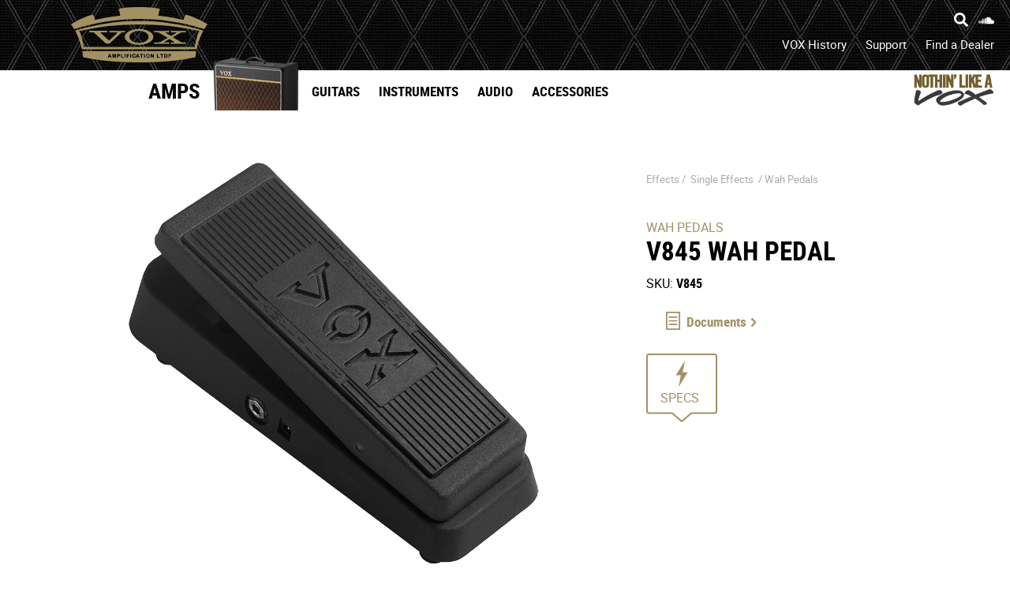

--- FILE ---
content_type: text/html; charset=UTF-8
request_url: https://voxamps.com/en-xa/product/v845-wah-pedal/
body_size: 25586
content:
<!DOCTYPE html>
<html lang="en-US">
<head>
    
    <meta charset="UTF-8"/>
    <meta http-equiv="X-UA-Compatible" content="IE=edge,chrome=1"/>
    <meta name="viewport" content="width=device-width, initial-scale=1"/>

    <link rel="shortcut icon" href="https://voxamps.com/wp-content/themes/voxamps/images/Vox_FavIcon.png" />
    <meta name="msapplication-TileColor" content="#ffffff">
    <meta name="msapplication-TileImage" content="https://voxamps.com/wp-content/themes/voxamps/images/favico/ms-icon-144x144.png">
    <meta name="theme-color" content="#ffffff">

    <script defer src="https://use.fontawesome.com/releases/v5.0.13/js/all.js" integrity="sha384-xymdQtn1n3lH2wcu0qhcdaOpQwyoarkgLVxC/wZ5q7h9gHtxICrpcaSUfygqZGOe" crossorigin="anonymous"></script>

    <meta name='robots' content='index, follow, max-image-preview:large, max-snippet:-1, max-video-preview:-1' />
<link rel="alternate" hreflang="en" href="https://voxamps.com/product/v845-wah-pedal/" />
<link rel="alternate" hreflang="de" href="https://voxamps.com/de/produkt/v845-wah-pedal/" />
<link rel="alternate" hreflang="ja" href="https://voxamps.com/ja/product/v845-wah-pedal/" />
<link rel="alternate" hreflang="es" href="https://voxamps.com/es/producto/v845-wah-pedal/" />
<link rel="alternate" hreflang="en-xa" href="https://voxamps.com/en-xa/product/v845-wah-pedal/" />
<link rel="alternate" hreflang="en-gb" href="https://voxamps.com/en-gb/product/v845-wah-pedal/" />
<link rel="alternate" hreflang="fr" href="https://voxamps.com/fr/produit/v845-wah-pedal/" />
<link rel="alternate" hreflang="x-default" href="https://voxamps.com/product/v845-wah-pedal/" />

	<!-- This site is optimized with the Yoast SEO plugin v26.6 - https://yoast.com/wordpress/plugins/seo/ -->
	<title>V845 Wah Pedal - Vox Amps</title>
	<meta name="description" content="The VOX V845 Wah-Wah Pedal. The affordable standard in Wah pedals" />
	<link rel="canonical" href="https://voxamps.com/product/v845-wah-pedal/" />
	<meta property="og:locale" content="en_US" />
	<meta property="og:type" content="article" />
	<meta property="og:title" content="V845 Wah Pedal - Vox Amps" />
	<meta property="og:description" content="The VOX V845 Wah-Wah Pedal. The affordable standard in Wah pedals" />
	<meta property="og:url" content="https://voxamps.com/product/v845-wah-pedal/" />
	<meta property="og:site_name" content="Vox Amps" />
	<meta property="article:publisher" content="https://www.facebook.com/VOXamps" />
	<meta property="article:modified_time" content="2025-09-30T14:04:38+00:00" />
	<meta name="twitter:card" content="summary_large_image" />
	<meta name="twitter:site" content="@VOXamps" />
	<script type="application/ld+json" class="yoast-schema-graph">{"@context":"https://schema.org","@graph":[{"@type":"WebPage","@id":"https://voxamps.com/product/v845-wah-pedal/","url":"https://voxamps.com/product/v845-wah-pedal/","name":"V845 Wah Pedal - Vox Amps","isPartOf":{"@id":"https://voxamps.com/#website"},"datePublished":"2019-01-03T19:42:43+00:00","dateModified":"2025-09-30T14:04:38+00:00","description":"The VOX V845 Wah-Wah Pedal. The affordable standard in Wah pedals","breadcrumb":{"@id":"https://voxamps.com/product/v845-wah-pedal/#breadcrumb"},"inLanguage":"en-XA","potentialAction":[{"@type":"ReadAction","target":["https://voxamps.com/product/v845-wah-pedal/"]}]},{"@type":"BreadcrumbList","@id":"https://voxamps.com/product/v845-wah-pedal/#breadcrumb","itemListElement":[{"@type":"ListItem","position":1,"name":"Home","item":"https://voxamps.com/"},{"@type":"ListItem","position":2,"name":"Shop","item":"https://voxamps.com/?page_id=30857"},{"@type":"ListItem","position":3,"name":"V845 Wah Pedal"}]},{"@type":"WebSite","@id":"https://voxamps.com/#website","url":"https://voxamps.com/","name":"Vox Amps","description":"The VOX tradition of innovation carries on today with products designed to achieve unprecedented tonal flexibility. Find your voice with VOX.","publisher":{"@id":"https://voxamps.com/#organization"},"potentialAction":[{"@type":"SearchAction","target":{"@type":"EntryPoint","urlTemplate":"https://voxamps.com/?s={search_term_string}"},"query-input":{"@type":"PropertyValueSpecification","valueRequired":true,"valueName":"search_term_string"}}],"inLanguage":"en-XA"},{"@type":"Organization","@id":"https://voxamps.com/#organization","name":"Vox Amps","url":"https://voxamps.com/","logo":{"@type":"ImageObject","inLanguage":"en-XA","@id":"https://voxamps.com/#/schema/logo/image/","url":"https://voxamps.com/wp-content/uploads/2019/07/hdr_Vox_Logo1.jpg","contentUrl":"https://voxamps.com/wp-content/uploads/2019/07/hdr_Vox_Logo1.jpg","width":193,"height":92,"caption":"Vox Amps"},"image":{"@id":"https://voxamps.com/#/schema/logo/image/"},"sameAs":["https://www.facebook.com/VOXamps","https://x.com/VOXamps","https://www.instagram.com/voxamplification","http://www.youtube.com/user/VOXampsforever"]}]}</script>
	<!-- / Yoast SEO plugin. -->


<link rel='dns-prefetch' href='//code.jquery.com' />
<link rel='dns-prefetch' href='//assets.pinterest.com' />
<link rel="alternate" title="oEmbed (JSON)" type="application/json+oembed" href="https://voxamps.com/en-xa/wp-json/oembed/1.0/embed?url=https%3A%2F%2Fvoxamps.com%2Fen-xa%2Fproduct%2Fv845-wah-pedal%2F" />
<link rel="alternate" title="oEmbed (XML)" type="text/xml+oembed" href="https://voxamps.com/en-xa/wp-json/oembed/1.0/embed?url=https%3A%2F%2Fvoxamps.com%2Fen-xa%2Fproduct%2Fv845-wah-pedal%2F&#038;format=xml" />
<style id='wp-img-auto-sizes-contain-inline-css' type='text/css'>
img:is([sizes=auto i],[sizes^="auto," i]){contain-intrinsic-size:3000px 1500px}
/*# sourceURL=wp-img-auto-sizes-contain-inline-css */
</style>
<style id='wp-emoji-styles-inline-css' type='text/css'>

	img.wp-smiley, img.emoji {
		display: inline !important;
		border: none !important;
		box-shadow: none !important;
		height: 1em !important;
		width: 1em !important;
		margin: 0 0.07em !important;
		vertical-align: -0.1em !important;
		background: none !important;
		padding: 0 !important;
	}
/*# sourceURL=wp-emoji-styles-inline-css */
</style>
<link rel='stylesheet' id='wp-block-library-css' href='https://voxamps.com/wp-includes/css/dist/block-library/style.min.css?ver=6.9' type='text/css' media='all' />
<link rel='stylesheet' id='wc-blocks-style-css' href='https://voxamps.com/wp-content/plugins/woocommerce/assets/client/blocks/wc-blocks.css?ver=wc-10.4.3' type='text/css' media='all' />
<style id='global-styles-inline-css' type='text/css'>
:root{--wp--preset--aspect-ratio--square: 1;--wp--preset--aspect-ratio--4-3: 4/3;--wp--preset--aspect-ratio--3-4: 3/4;--wp--preset--aspect-ratio--3-2: 3/2;--wp--preset--aspect-ratio--2-3: 2/3;--wp--preset--aspect-ratio--16-9: 16/9;--wp--preset--aspect-ratio--9-16: 9/16;--wp--preset--color--black: #000000;--wp--preset--color--cyan-bluish-gray: #abb8c3;--wp--preset--color--white: #ffffff;--wp--preset--color--pale-pink: #f78da7;--wp--preset--color--vivid-red: #cf2e2e;--wp--preset--color--luminous-vivid-orange: #ff6900;--wp--preset--color--luminous-vivid-amber: #fcb900;--wp--preset--color--light-green-cyan: #7bdcb5;--wp--preset--color--vivid-green-cyan: #00d084;--wp--preset--color--pale-cyan-blue: #8ed1fc;--wp--preset--color--vivid-cyan-blue: #0693e3;--wp--preset--color--vivid-purple: #9b51e0;--wp--preset--gradient--vivid-cyan-blue-to-vivid-purple: linear-gradient(135deg,rgb(6,147,227) 0%,rgb(155,81,224) 100%);--wp--preset--gradient--light-green-cyan-to-vivid-green-cyan: linear-gradient(135deg,rgb(122,220,180) 0%,rgb(0,208,130) 100%);--wp--preset--gradient--luminous-vivid-amber-to-luminous-vivid-orange: linear-gradient(135deg,rgb(252,185,0) 0%,rgb(255,105,0) 100%);--wp--preset--gradient--luminous-vivid-orange-to-vivid-red: linear-gradient(135deg,rgb(255,105,0) 0%,rgb(207,46,46) 100%);--wp--preset--gradient--very-light-gray-to-cyan-bluish-gray: linear-gradient(135deg,rgb(238,238,238) 0%,rgb(169,184,195) 100%);--wp--preset--gradient--cool-to-warm-spectrum: linear-gradient(135deg,rgb(74,234,220) 0%,rgb(151,120,209) 20%,rgb(207,42,186) 40%,rgb(238,44,130) 60%,rgb(251,105,98) 80%,rgb(254,248,76) 100%);--wp--preset--gradient--blush-light-purple: linear-gradient(135deg,rgb(255,206,236) 0%,rgb(152,150,240) 100%);--wp--preset--gradient--blush-bordeaux: linear-gradient(135deg,rgb(254,205,165) 0%,rgb(254,45,45) 50%,rgb(107,0,62) 100%);--wp--preset--gradient--luminous-dusk: linear-gradient(135deg,rgb(255,203,112) 0%,rgb(199,81,192) 50%,rgb(65,88,208) 100%);--wp--preset--gradient--pale-ocean: linear-gradient(135deg,rgb(255,245,203) 0%,rgb(182,227,212) 50%,rgb(51,167,181) 100%);--wp--preset--gradient--electric-grass: linear-gradient(135deg,rgb(202,248,128) 0%,rgb(113,206,126) 100%);--wp--preset--gradient--midnight: linear-gradient(135deg,rgb(2,3,129) 0%,rgb(40,116,252) 100%);--wp--preset--font-size--small: 13px;--wp--preset--font-size--medium: 20px;--wp--preset--font-size--large: 36px;--wp--preset--font-size--x-large: 42px;--wp--preset--spacing--20: 0.44rem;--wp--preset--spacing--30: 0.67rem;--wp--preset--spacing--40: 1rem;--wp--preset--spacing--50: 1.5rem;--wp--preset--spacing--60: 2.25rem;--wp--preset--spacing--70: 3.38rem;--wp--preset--spacing--80: 5.06rem;--wp--preset--shadow--natural: 6px 6px 9px rgba(0, 0, 0, 0.2);--wp--preset--shadow--deep: 12px 12px 50px rgba(0, 0, 0, 0.4);--wp--preset--shadow--sharp: 6px 6px 0px rgba(0, 0, 0, 0.2);--wp--preset--shadow--outlined: 6px 6px 0px -3px rgb(255, 255, 255), 6px 6px rgb(0, 0, 0);--wp--preset--shadow--crisp: 6px 6px 0px rgb(0, 0, 0);}:where(.is-layout-flex){gap: 0.5em;}:where(.is-layout-grid){gap: 0.5em;}body .is-layout-flex{display: flex;}.is-layout-flex{flex-wrap: wrap;align-items: center;}.is-layout-flex > :is(*, div){margin: 0;}body .is-layout-grid{display: grid;}.is-layout-grid > :is(*, div){margin: 0;}:where(.wp-block-columns.is-layout-flex){gap: 2em;}:where(.wp-block-columns.is-layout-grid){gap: 2em;}:where(.wp-block-post-template.is-layout-flex){gap: 1.25em;}:where(.wp-block-post-template.is-layout-grid){gap: 1.25em;}.has-black-color{color: var(--wp--preset--color--black) !important;}.has-cyan-bluish-gray-color{color: var(--wp--preset--color--cyan-bluish-gray) !important;}.has-white-color{color: var(--wp--preset--color--white) !important;}.has-pale-pink-color{color: var(--wp--preset--color--pale-pink) !important;}.has-vivid-red-color{color: var(--wp--preset--color--vivid-red) !important;}.has-luminous-vivid-orange-color{color: var(--wp--preset--color--luminous-vivid-orange) !important;}.has-luminous-vivid-amber-color{color: var(--wp--preset--color--luminous-vivid-amber) !important;}.has-light-green-cyan-color{color: var(--wp--preset--color--light-green-cyan) !important;}.has-vivid-green-cyan-color{color: var(--wp--preset--color--vivid-green-cyan) !important;}.has-pale-cyan-blue-color{color: var(--wp--preset--color--pale-cyan-blue) !important;}.has-vivid-cyan-blue-color{color: var(--wp--preset--color--vivid-cyan-blue) !important;}.has-vivid-purple-color{color: var(--wp--preset--color--vivid-purple) !important;}.has-black-background-color{background-color: var(--wp--preset--color--black) !important;}.has-cyan-bluish-gray-background-color{background-color: var(--wp--preset--color--cyan-bluish-gray) !important;}.has-white-background-color{background-color: var(--wp--preset--color--white) !important;}.has-pale-pink-background-color{background-color: var(--wp--preset--color--pale-pink) !important;}.has-vivid-red-background-color{background-color: var(--wp--preset--color--vivid-red) !important;}.has-luminous-vivid-orange-background-color{background-color: var(--wp--preset--color--luminous-vivid-orange) !important;}.has-luminous-vivid-amber-background-color{background-color: var(--wp--preset--color--luminous-vivid-amber) !important;}.has-light-green-cyan-background-color{background-color: var(--wp--preset--color--light-green-cyan) !important;}.has-vivid-green-cyan-background-color{background-color: var(--wp--preset--color--vivid-green-cyan) !important;}.has-pale-cyan-blue-background-color{background-color: var(--wp--preset--color--pale-cyan-blue) !important;}.has-vivid-cyan-blue-background-color{background-color: var(--wp--preset--color--vivid-cyan-blue) !important;}.has-vivid-purple-background-color{background-color: var(--wp--preset--color--vivid-purple) !important;}.has-black-border-color{border-color: var(--wp--preset--color--black) !important;}.has-cyan-bluish-gray-border-color{border-color: var(--wp--preset--color--cyan-bluish-gray) !important;}.has-white-border-color{border-color: var(--wp--preset--color--white) !important;}.has-pale-pink-border-color{border-color: var(--wp--preset--color--pale-pink) !important;}.has-vivid-red-border-color{border-color: var(--wp--preset--color--vivid-red) !important;}.has-luminous-vivid-orange-border-color{border-color: var(--wp--preset--color--luminous-vivid-orange) !important;}.has-luminous-vivid-amber-border-color{border-color: var(--wp--preset--color--luminous-vivid-amber) !important;}.has-light-green-cyan-border-color{border-color: var(--wp--preset--color--light-green-cyan) !important;}.has-vivid-green-cyan-border-color{border-color: var(--wp--preset--color--vivid-green-cyan) !important;}.has-pale-cyan-blue-border-color{border-color: var(--wp--preset--color--pale-cyan-blue) !important;}.has-vivid-cyan-blue-border-color{border-color: var(--wp--preset--color--vivid-cyan-blue) !important;}.has-vivid-purple-border-color{border-color: var(--wp--preset--color--vivid-purple) !important;}.has-vivid-cyan-blue-to-vivid-purple-gradient-background{background: var(--wp--preset--gradient--vivid-cyan-blue-to-vivid-purple) !important;}.has-light-green-cyan-to-vivid-green-cyan-gradient-background{background: var(--wp--preset--gradient--light-green-cyan-to-vivid-green-cyan) !important;}.has-luminous-vivid-amber-to-luminous-vivid-orange-gradient-background{background: var(--wp--preset--gradient--luminous-vivid-amber-to-luminous-vivid-orange) !important;}.has-luminous-vivid-orange-to-vivid-red-gradient-background{background: var(--wp--preset--gradient--luminous-vivid-orange-to-vivid-red) !important;}.has-very-light-gray-to-cyan-bluish-gray-gradient-background{background: var(--wp--preset--gradient--very-light-gray-to-cyan-bluish-gray) !important;}.has-cool-to-warm-spectrum-gradient-background{background: var(--wp--preset--gradient--cool-to-warm-spectrum) !important;}.has-blush-light-purple-gradient-background{background: var(--wp--preset--gradient--blush-light-purple) !important;}.has-blush-bordeaux-gradient-background{background: var(--wp--preset--gradient--blush-bordeaux) !important;}.has-luminous-dusk-gradient-background{background: var(--wp--preset--gradient--luminous-dusk) !important;}.has-pale-ocean-gradient-background{background: var(--wp--preset--gradient--pale-ocean) !important;}.has-electric-grass-gradient-background{background: var(--wp--preset--gradient--electric-grass) !important;}.has-midnight-gradient-background{background: var(--wp--preset--gradient--midnight) !important;}.has-small-font-size{font-size: var(--wp--preset--font-size--small) !important;}.has-medium-font-size{font-size: var(--wp--preset--font-size--medium) !important;}.has-large-font-size{font-size: var(--wp--preset--font-size--large) !important;}.has-x-large-font-size{font-size: var(--wp--preset--font-size--x-large) !important;}
/*# sourceURL=global-styles-inline-css */
</style>

<style id='classic-theme-styles-inline-css' type='text/css'>
/*! This file is auto-generated */
.wp-block-button__link{color:#fff;background-color:#32373c;border-radius:9999px;box-shadow:none;text-decoration:none;padding:calc(.667em + 2px) calc(1.333em + 2px);font-size:1.125em}.wp-block-file__button{background:#32373c;color:#fff;text-decoration:none}
/*# sourceURL=/wp-includes/css/classic-themes.min.css */
</style>
<link rel='stylesheet' id='woocommerce-layout-css' href='https://voxamps.com/wp-content/plugins/woocommerce/assets/css/woocommerce-layout.css?ver=10.4.3' type='text/css' media='all' />
<link rel='stylesheet' id='woocommerce-smallscreen-css' href='https://voxamps.com/wp-content/plugins/woocommerce/assets/css/woocommerce-smallscreen.css?ver=10.4.3' type='text/css' media='only screen and (max-width: 768px)' />
<link rel='stylesheet' id='woocommerce-general-css' href='https://voxamps.com/wp-content/plugins/woocommerce/assets/css/woocommerce.css?ver=10.4.3' type='text/css' media='all' />
<style id='woocommerce-inline-inline-css' type='text/css'>
.woocommerce form .form-row .required { visibility: visible; }
/*# sourceURL=woocommerce-inline-inline-css */
</style>
<link rel='stylesheet' id='wpa-style-css' href='https://voxamps.com/wp-content/plugins/wp-accessibility/css/wpa-style.css?ver=2.2.6' type='text/css' media='all' />
<style id='wpa-style-inline-css' type='text/css'>
:root { --admin-bar-top : 7px; }
/*# sourceURL=wpa-style-inline-css */
</style>
<link rel='stylesheet' id='wpml-legacy-dropdown-0-css' href='https://voxamps.com/wp-content/plugins/sitepress-multilingual-cms/templates/language-switchers/legacy-dropdown/style.min.css?ver=1' type='text/css' media='all' />
<style id='wpml-legacy-dropdown-0-inline-css' type='text/css'>
.wpml-ls-statics-shortcode_actions{background-color:#000000;}.wpml-ls-statics-shortcode_actions, .wpml-ls-statics-shortcode_actions .wpml-ls-sub-menu, .wpml-ls-statics-shortcode_actions a {border-color:#000000;}.wpml-ls-statics-shortcode_actions a, .wpml-ls-statics-shortcode_actions .wpml-ls-sub-menu a, .wpml-ls-statics-shortcode_actions .wpml-ls-sub-menu a:link, .wpml-ls-statics-shortcode_actions li:not(.wpml-ls-current-language) .wpml-ls-link, .wpml-ls-statics-shortcode_actions li:not(.wpml-ls-current-language) .wpml-ls-link:link {color:#0a0a0a;background-color:#ffffff;}.wpml-ls-statics-shortcode_actions .wpml-ls-sub-menu a:hover,.wpml-ls-statics-shortcode_actions .wpml-ls-sub-menu a:focus, .wpml-ls-statics-shortcode_actions .wpml-ls-sub-menu a:link:hover, .wpml-ls-statics-shortcode_actions .wpml-ls-sub-menu a:link:focus {color:#a39164;background-color:#ffffff;}.wpml-ls-statics-shortcode_actions .wpml-ls-current-language > a {color:#ffffff;background-color:#0a0a0a;}.wpml-ls-statics-shortcode_actions .wpml-ls-current-language:hover>a, .wpml-ls-statics-shortcode_actions .wpml-ls-current-language>a:focus {color:#ffffff;background-color:#0a0000;}
/*# sourceURL=wpml-legacy-dropdown-0-inline-css */
</style>
<link rel='stylesheet' id='css-css' href='https://voxamps.com/wp-content/themes/voxamps/style.css?ver=20230716' type='text/css' media='all' />
<link rel='stylesheet' id='animateCss-css-css' href='https://voxamps.com/wp-content/themes/voxamps/modules/animateCss/css/animateCss.css?ver=3.0' type='text/css' media='all' />
<link rel='stylesheet' id='cookie-law-info-css' href='https://voxamps.com/wp-content/plugins/webtoffee-gdpr-cookie-consent/public/css/cookie-law-info-public.css?ver=2.6.6' type='text/css' media='all' />
<link rel='stylesheet' id='cookie-law-info-gdpr-css' href='https://voxamps.com/wp-content/plugins/webtoffee-gdpr-cookie-consent/public/css/cookie-law-info-gdpr.css?ver=2.6.6' type='text/css' media='all' />
<style id='cookie-law-info-gdpr-inline-css' type='text/css'>
.cli-modal-content, .cli-tab-content { background-color: #ffffff; }.cli-privacy-content-text, .cli-modal .cli-modal-dialog, .cli-tab-container p, a.cli-privacy-readmore { color: #000000; }.cli-tab-header { background-color: #f2f2f2; }.cli-tab-header, .cli-tab-header a.cli-nav-link,span.cli-necessary-caption,.cli-switch .cli-slider:after { color: #000000; }.cli-switch .cli-slider:before { background-color: #ffffff; }.cli-switch input:checked + .cli-slider:before { background-color: #ffffff; }.cli-switch .cli-slider { background-color: #e3e1e8; }.cli-switch input:checked + .cli-slider { background-color: #28a745; }.cli-modal-close svg { fill: #000000; }.cli-tab-footer .wt-cli-privacy-accept-all-btn { background-color: #00acad; color: #ffffff}.cli-tab-footer .wt-cli-privacy-accept-btn { background-color: #00acad; color: #ffffff}.cli-tab-header a:before{ border-right: 1px solid #000000; border-bottom: 1px solid #000000; }
/*# sourceURL=cookie-law-info-gdpr-inline-css */
</style>
<script type="text/javascript" id="wpml-cookie-js-extra">
/* <![CDATA[ */
var wpml_cookies = {"wp-wpml_current_language":{"value":"en-xa","expires":1,"path":"/"}};
var wpml_cookies = {"wp-wpml_current_language":{"value":"en-xa","expires":1,"path":"/"}};
//# sourceURL=wpml-cookie-js-extra
/* ]]> */
</script>
<script type="text/javascript" src="https://voxamps.com/wp-content/plugins/sitepress-multilingual-cms/res/js/cookies/language-cookie.js?ver=486900" id="wpml-cookie-js" defer="defer" data-wp-strategy="defer"></script>
<script type="text/javascript" src="https://code.jquery.com/jquery-3.3.1.min.js?ver=3.3.1" id="jquery-js"></script>
<script type="text/javascript" src="https://voxamps.com/wp-content/plugins/woocommerce/assets/js/jquery-blockui/jquery.blockUI.min.js?ver=2.7.0-wc.10.4.3" id="wc-jquery-blockui-js" defer="defer" data-wp-strategy="defer"></script>
<script type="text/javascript" id="wc-add-to-cart-js-extra">
/* <![CDATA[ */
var wc_add_to_cart_params = {"ajax_url":"/wp-admin/admin-ajax.php?lang=en-xa","wc_ajax_url":"/en-xa/?wc-ajax=%%endpoint%%","i18n_view_cart":"View cart","cart_url":"https://voxamps.com/en-xa/cart/","is_cart":"","cart_redirect_after_add":"no"};
//# sourceURL=wc-add-to-cart-js-extra
/* ]]> */
</script>
<script type="text/javascript" src="https://voxamps.com/wp-content/plugins/woocommerce/assets/js/frontend/add-to-cart.min.js?ver=10.4.3" id="wc-add-to-cart-js" defer="defer" data-wp-strategy="defer"></script>
<script type="text/javascript" id="wc-single-product-js-extra">
/* <![CDATA[ */
var wc_single_product_params = {"i18n_required_rating_text":"Please select a rating","i18n_rating_options":["1 of 5 stars","2 of 5 stars","3 of 5 stars","4 of 5 stars","5 of 5 stars"],"i18n_product_gallery_trigger_text":"View full-screen image gallery","review_rating_required":"yes","flexslider":{"rtl":false,"animation":"slide","smoothHeight":true,"directionNav":false,"controlNav":"thumbnails","slideshow":false,"animationSpeed":500,"animationLoop":false,"allowOneSlide":false},"zoom_enabled":"","zoom_options":[],"photoswipe_enabled":"","photoswipe_options":{"shareEl":false,"closeOnScroll":false,"history":false,"hideAnimationDuration":0,"showAnimationDuration":0},"flexslider_enabled":""};
//# sourceURL=wc-single-product-js-extra
/* ]]> */
</script>
<script type="text/javascript" src="https://voxamps.com/wp-content/plugins/woocommerce/assets/js/frontend/single-product.min.js?ver=10.4.3" id="wc-single-product-js" defer="defer" data-wp-strategy="defer"></script>
<script type="text/javascript" src="https://voxamps.com/wp-content/plugins/woocommerce/assets/js/js-cookie/js.cookie.min.js?ver=2.1.4-wc.10.4.3" id="wc-js-cookie-js" defer="defer" data-wp-strategy="defer"></script>
<script type="text/javascript" id="woocommerce-js-extra">
/* <![CDATA[ */
var woocommerce_params = {"ajax_url":"/wp-admin/admin-ajax.php?lang=en-xa","wc_ajax_url":"/en-xa/?wc-ajax=%%endpoint%%","i18n_password_show":"Show password","i18n_password_hide":"Hide password"};
//# sourceURL=woocommerce-js-extra
/* ]]> */
</script>
<script type="text/javascript" src="https://voxamps.com/wp-content/plugins/woocommerce/assets/js/frontend/woocommerce.min.js?ver=10.4.3" id="woocommerce-js" defer="defer" data-wp-strategy="defer"></script>
<script type="text/javascript" src="https://voxamps.com/wp-content/plugins/sitepress-multilingual-cms/templates/language-switchers/legacy-dropdown/script.min.js?ver=1" id="wpml-legacy-dropdown-0-js"></script>
<script type="text/javascript" id="cookie-law-info-js-extra">
/* <![CDATA[ */
var Cli_Data = {"nn_cookie_ids":[],"non_necessary_cookies":{"non-necessary":["test_cookie"]},"cookielist":{"necessary":{"id":"419","status":true,"priority":0,"title":"Necessary","strict":true,"default_state":true,"ccpa_optout":false,"loadonstart":false},"non-necessary":{"id":"420","status":true,"priority":0,"title":"Non Necessary","strict":false,"default_state":true,"ccpa_optout":false,"loadonstart":false}},"ajax_url":"https://voxamps.com/wp-admin/admin-ajax.php","current_lang":"en-xa","security":"acb6b55e3d","eu_countries":["GB"],"geoIP":"disabled","use_custom_geolocation_api":"","custom_geolocation_api":"https://geoip.cookieyes.com/geoip/checker/result.php","consentVersion":"1","strictlyEnabled":["necessary","obligatoire"],"cookieDomain":"","privacy_length":"250","ccpaEnabled":"","ccpaRegionBased":"","ccpaBarEnabled":"","ccpaType":"gdpr","triggerDomRefresh":"","secure_cookies":""};
var log_object = {"ajax_url":"https://voxamps.com/wp-admin/admin-ajax.php"};
//# sourceURL=cookie-law-info-js-extra
/* ]]> */
</script>
<script type="text/javascript" src="https://voxamps.com/wp-content/plugins/webtoffee-gdpr-cookie-consent/public/js/cookie-law-info-public.js?ver=2.6.6" id="cookie-law-info-js"></script>
<link rel="https://api.w.org/" href="https://voxamps.com/en-xa/wp-json/" /><link rel="alternate" title="JSON" type="application/json" href="https://voxamps.com/en-xa/wp-json/wp/v2/product/244" /><link rel="EditURI" type="application/rsd+xml" title="RSD" href="https://voxamps.com/xmlrpc.php?rsd" />
<link rel='shortlink' href='https://voxamps.com/en-xa/?p=244' />
<meta name="generator" content="WPML ver:4.8.6 stt:66,1,4,3,28,2,68;" />
	<noscript><style>.woocommerce-product-gallery{ opacity: 1 !important; }</style></noscript>
			<style type="text/css" id="wp-custom-css">
			@media (min-width: 768px) {
body > main > section > section.sliderWrap {
	padding: 0 0 0 0 !important;
	margin-top: 140px;
	}
}

@media (max-width: 767px) {
body > main > section > section.sliderWrap {
	padding: 0 0 0 0 !important;
	margin-top: 100px;
  }
}		</style>
		    <!-- Facebook Pixel Code -->
    <script>
        !function(f,b,e,v,n,t,s)
        {if(f.fbq)return;n=f.fbq=function(){n.callMethod?
            n.callMethod.apply(n,arguments):n.queue.push(arguments)};
            if(!f._fbq)f._fbq=n;n.push=n;n.loaded=!0;n.version='2.0';
            n.queue=[];t=b.createElement(e);t.async=!0;
            t.src=v;s=b.getElementsByTagName(e)[0];
            s.parentNode.insertBefore(t,s)}(window,document,'script',
            'https://connect.facebook.net/en_US/fbevents.js');
        fbq('init', '2476111642427959');
        fbq('track', 'PageView');
    </script>
    <!-- End Facebook Pixel Code -->

    <script>(function(w,d,s,l,i){w[l]=w[l]||[];w[l].push({'gtm.start':
                new Date().getTime(),event:'gtm.js'});var f=d.getElementsByTagName(s)[0],
            j=d.createElement(s),dl=l!='dataLayer'?'&l='+l:'';j.async=true;j.src=
            '//www.googletagmanager.com/gtm.js?id='+i+dl;f.parentNode.insertBefore(j,f);
        })(window,document,'script','dataLayer','GTM-5BZMHT');</script>

    <script type="text/javascript">
        window.ga=window.ga||function(){(ga.q=ga.q||[]).push(arguments)};ga.l=+new Date;
        ga('create', 'UA-52344914-1', 'auto');
        ga('send', 'pageview');
    </script>
    <script async src='https://www.google-analytics.com/analytics.js'></script>

<link rel='stylesheet' id='font-awesome-css' href='//maxcdn.bootstrapcdn.com/font-awesome/4.6.3/css/font-awesome.min.css?ver=2.1.0' type='text/css' media='' />
<link rel='stylesheet' id='google-fonts-css' href='https://fonts.googleapis.com/css?family=Palanquin%3A400%2C600%2C700&#038;ver=6.9' type='text/css' media='' />
</head>
<body class="wp-singular product-template-default single single-product postid-244 wp-theme-voxamps theme-voxamps woocommerce woocommerce-page woocommerce-no-js">
<noscript>
    <img height="1" width="1"
         src="https://www.facebook.com/tr?id=2476111642427959&ev=PageView
&noscript=1"/>
</noscript>
<noscript><iframe src="//www.googletagmanager.com/ns.html?id=GTM-5BZMHT"
                  height="0" width="0" style="display:none;visibility:hidden"></iframe></noscript>
<header class="header header--static" data-class="header">
    <div class="header__utility">
        <div class="header__utility-inner">
            <form id="header__search" class="header__searchForm" action="https://voxamps.com/en-xa/">
                <label for="searchQuery" class="accessible-text">search</label>
                <input type="text" name="s" id="searchQuery"
                       value=""
                       autocomplete="off">
                <button class="header__searchToggle">
                    <span class="accessible-text">open search box or submit search</span>
                    <i class="fa fa-search" aria-hidden="true"></i>
                </button>
            </form>
                                                                            <a href="https://soundcloud.com/vox-sound" class="socialMedia__link" target="_blank"
                   rel="noreferrer nooppener">
                    <i class="fab fa-soundcloud"></i>
                    <span class="accessible-text">SoundCloud</span>
                </a>
                    </div>
        <div class="secondary__nav-container">
            <ul id="menu-secondary-nav-ca" class="secondary__nav"><li id="nav-menu-item-37603" class="menu-item menu-item-type-post_type menu-item-object-page navLink__voxhistory"><a href="https://voxamps.com/en-xa/history/" target="">VOX History</a> </li>
<li id="nav-menu-item-15181" class="menu-item menu-item-type-custom menu-item-object-custom navLink__support-5"><a href="http://korgcanada.com/support/" target="_blank">Support</a> </li>
<li id="nav-menu-item-15182" class="menu-item menu-item-type-custom menu-item-object-custom navLink__find-a-dealer-2"><a href="https://www.eriksonmusiconline.com/Catalog/SearchAndUpdateFilters?searchBox=vox&searchFields=" target="_blank">Find a Dealer</a> </li>
</ul>        </div><!-- /.secondary__nav-container -->
    </div>
    <div class="header__main">
        <div class="container">
            <div class="header__inner">
                <div class="logo">
                    <a href="https://voxamps.com/en-xa/">
                        <?xml version="1.0" encoding="utf-8"?>
<!-- Generator: Adobe Illustrator 23.0.1, SVG Export Plug-In . SVG Version: 6.00 Build 0)  -->
<svg version="1.1" xmlns="http://www.w3.org/2000/svg" xmlns:xlink="http://www.w3.org/1999/xlink" x="0px"
	 y="0px" viewBox="0 0 352.1 143.5" style="enable-background:new 0 0 352.1 143.5;" xml:space="preserve">
<style type="text/css">
	.st0{fill:#A39164;}
</style>
<g>
	<path class="st0" d="M173.9,44.9c0.7,0,1.4,0,2.1,0c0.7,0,1.4,0,2.1,0H173.9z"/>
	<path class="st0" d="M352.1,44.3L352.1,44.3c-7.4-4.7-35.3-20.3-56.3-25l-0.2,0.1l-5.7,14l-0.2,0.1c0,0-28.2-7.9-64.5-10.9v-0.2
		c1.2-6.6,2.1-12.4,4.3-17.8c0,0-17.5-4.7-51.7-4.7h-3.3c-34.2,0-51.7,4.7-51.7,4.7c2.2,5.3,3.1,11.2,4.2,17.8v0.2
		c-36.4,3.1-64.5,10.9-64.5,10.9l-0.1-0.1l-5.7-14l-0.2-0.1C35.3,24,7.4,39.6,0,44.4l0,0c2.8,4.1,5.4,8.4,7.9,12.7h0L8,57.2
		c53-17,109.4-26.2,168-26.4c58.6,0.2,115,9.5,168,26.4l0.1-0.1h0C346.6,52.7,349.3,48.5,352.1,44.3z"/>
	<path class="st0" d="M176,35.7c-57.5,0.2-112.9,9.1-165,25.5l0,0.1h0c7.8,15,13.6,31.2,17.1,48.3l0,0H324v0
		c3.5-17.1,9.3-33.3,17.1-48.3h0l0-0.1C288.9,44.8,233.5,35.9,176,35.7z M330.8,62.1c-6.6,13.1-8.7,27-11.5,41.6H32.8
		C30,89.1,27.8,75.2,21.3,62.1l0,0c49.7-11.8,101.5-17,154.8-17.2c-0.7,0-1.4,0-2.1,0h4.2c-0.7,0-1.4,0-2.1,0
		C229.3,45.1,281.1,50.3,330.8,62.1L330.8,62.1z"/>
	<path class="st0" d="M138.5,77.4c0,11.3,16.5,20.5,36.9,20.5c20.4,0,36.9-9.2,36.9-20.5c0-11.3-16.5-20.5-36.9-20.5
		C155,57,138.5,66.1,138.5,77.4z M200.2,77.4c0,8.7-11.1,15.8-24.8,15.8c-13.7,0-24.8-7.1-24.8-15.8c0-8.7,11.1-15.8,24.8-15.8
		C189.1,61.6,200.2,68.7,200.2,77.4z"/>
	<path class="st0" d="M215.9,65.7l0.7,0l1,0h4.4c3.4,0,5.4,1.1,5.4,1.1l18.7,11l1,0.6c0.8,0.4,1.4,0.8,1.4,1.3
		c0,0.3-0.2,0.6-0.6,0.9l-1.2,0.7L231.7,90c0,0-3.6,1.7-6.5,1.7c-0.9,0-1.8,0-2.6,0l-6.6,0c-1.2,0-2.1,0.9-2.1,1.9
		c0,1.1,0.9,1.9,2.1,1.9l0.5,0h17.2h17.6l0.4,0c1.2,0,2.1-0.9,2.1-1.9s-0.9-1.9-2.1-1.9l-8.8,0c-0.3,0-0.7,0-1,0
		c-3.8,0,0.3-2.2,0.3-2.2l8.5-4.9l0.9-0.5l0.6-0.3c0.6-0.4,1-0.3,1.7-0.3c0.3,0,0.6,0.1,0.8,0.2l1.1,0.5l8.9,5.2
		c0,0,3.8,2.3,0.3,2.3h-0.3l-0.7,0l-2,0l-2.9,0c-1.2,0-2.1,0.9-2.1,1.9c0,1.1,0.9,1.9,2.1,1.9l0.7,0h17.5h17.3l0.3,0
		c1.2,0,2.1-0.9,2.1-1.9s-0.9-1.9-2.1-1.9l-0.9,0h-5c-3.4,0-5.5-1-5.5-1l-17.8-10.5l-1-0.6c-0.8-0.4-1.4-0.8-1.4-1.3
		c0-0.3,0.2-0.6,0.6-0.9l1.3-0.7l15.7-9.3c0,0,1.8-1.8,6.5-1.8c1.4,0,7.3,0,7.3,0c1.2,0,2.1-0.9,2.1-1.9c0-1.1-0.9-1.9-2.1-1.9l0,0
		h-17h-17.8l-1,0c-1.2,0-2.1,0.9-2.1,1.9s0.9,1.9,2.1,1.9l4.8,0h6.6c3.5,0-0.3,2.3-0.3,2.3l-9.4,5.4l-0.9,0.5l-0.6,0.2
		c-0.3,0.2-0.7,0.3-1,0.3c-0.4,0.1-1.2-0.1-1.5-0.2l-1.4-0.7l-9.4-5.5c0,0-3.8-2.3-0.3-2.3h0.3h5.7c1.2,0,2.1-0.9,2.1-1.9
		c0-1.1-0.9-1.9-2.1-1.9l0,0h-18.1h-16.7l-1,0c-1.2,0-2.1,0.9-2.1,1.9C213.8,64.9,214.7,65.7,215.9,65.7z"/>
	<path class="st0" d="M139.9,63.8c0-1.1-1-2-2.2-2l0,0h-16.3h-19.6l-1,0c-1.2,0-2.2,0.9-2.2,2c0,1.1,1,2,2.2,2l0.7,0
		c0,0,12,0,13.6,0l1.1,0h1c0,0,2.9-0.1,2.3,1.4L99.5,85.8l-0.4,0.5c-0.3,0.3-0.6,0.5-1,0.5c-0.4,0-0.7-0.2-1-0.5L96.8,86L76.5,67.1
		c-0.8-1.5,2.4-1.4,2.4-1.4l0.7,0c1.4,0,11.6,0,12.1,0c1.2,0,2.2-0.9,2.2-2s-1-2-2.2-2h-23H48.8l0,0c-1.2,0-2.1,0.9-2.1,2
		c0,1.1,1,2,2.1,2c0,0,6.5,0,7.9,0c1.8,0,1.8,0,3.4,1.4c1.3,1.2,22.8,20.9,30,27.5c0,0,0.7,0.3,1.4,0.3h6.8c0.5,0,1.1-0.3,1.1-0.3
		l29.5-27.3l0.4-0.4c0.7-0.9,1.6-1.2,2.6-1.2h3.2l2.6,0C138.9,65.8,139.9,64.9,139.9,63.8z"/>
	<path class="st0" d="M245.3,123.8c-0.4-0.1-0.9-0.2-1.4-0.2h-1v5.9h1.2c0.3,0,0.6,0,0.7,0c0.2,0,0.3,0,0.5-0.1
		c0.2-0.1,0.3-0.1,0.4-0.2c0.5-0.5,0.9-1.3,0.9-2.6c0-0.9-0.1-1.6-0.4-2C245.9,124.1,245.6,123.9,245.3,123.8z"/>
	<path class="st0" d="M122.3,123.5L122.3,123.5L122.3,123.5L122.3,123.5h-1v2.3h1c0.4,0,0.8,0,1.1-0.1c0.3-0.1,0.4-0.2,0.6-0.4
		c0.1-0.2,0.2-0.4,0.2-0.7c0-0.4-0.1-0.6-0.3-0.8C123.7,123.7,123.2,123.5,122.3,123.5z"/>
	<polygon class="st0" points="171.1,127.3 173.1,127.3 172.1,124.5 	"/>
	<path class="st0" d="M252.6,123c-0.2,0.4-0.3,0.8-0.3,1.3c0,0.5,0.1,0.9,0.3,1.3c0.2,0.3,0.3,0.5,0.6,0.6v-3.9
		C253,122.5,252.8,122.7,252.6,123z"/>
	<path class="st0" d="M199.4,123.8c-0.4-0.2-0.8-0.4-1.3-0.4c-0.4,0-0.7,0.1-1,0.2c-0.3,0.1-0.5,0.3-0.8,0.6c-0.2,0.2-0.4,0.6-0.5,1
		c-0.1,0.4-0.2,0.9-0.2,1.4c0,0.5,0.1,1,0.2,1.4c0.1,0.4,0.3,0.7,0.5,1c0.2,0.3,0.5,0.5,0.8,0.6c0.3,0.1,0.6,0.2,1,0.2
		c0.5,0,0.9-0.1,1.2-0.3c0.4-0.2,0.6-0.5,0.9-1c0.2-0.5,0.3-1.1,0.3-1.8c0-0.7-0.1-1.2-0.3-1.7C200,124.3,199.7,124,199.4,123.8z"/>
	<path class="st0" d="M256.1,122.1c-0.4-0.2-0.8-0.3-1.3-0.3s-0.9,0.1-1.3,0.3c-0.1,0.1-0.2,0.2-0.3,0.2h1.8c0.3,0,0.5,0,0.7,0.1
		c0.2,0.1,0.4,0.2,0.5,0.4c0.1,0.2,0.2,0.4,0.2,0.6c0,0.3-0.1,0.6-0.3,0.8c-0.1,0.1-0.2,0.2-0.4,0.3c0,0,0.1,0.1,0.1,0.1
		c0.1,0.1,0.2,0.3,0.4,0.6l0.4,0.8c0.1-0.1,0.3-0.3,0.4-0.5c0.2-0.4,0.3-0.8,0.3-1.3c0-0.5-0.1-0.9-0.3-1.3
		C256.8,122.6,256.5,122.3,256.1,122.1z"/>
	<polygon class="st0" points="99,127.3 101,127.3 100,124.5 	"/>
	<path class="st0" d="M29.1,114.1c0.8,4.3,1.4,11.4,1.8,15.9h0c26.3,5.8,66.9,13.4,144.9,13.4l0.5,0.1c78,0,118.6-7.7,144.9-13.5
		l0-0.9c0.5-4.5,1.1-10.6,1.8-15L29.1,114.1L29.1,114.1z M104.5,131.5c-0.2,0.2-0.5,0.4-0.9,0.4h0c-0.2,0-0.4,0-0.5-0.1
		c-0.1-0.1-0.3-0.2-0.4-0.3s-0.2-0.3-0.3-0.5c-0.1-0.1-0.1-0.3-0.2-0.4l0,0l0-0.1c0,0,0,0,0,0l-0.1-0.2h0l-0.3-0.9h-3.5l-0.4,1
		c-0.2,0.5-0.3,0.8-0.5,1c-0.2,0.3-0.5,0.4-0.9,0.4h0h-0.1l0,0c-0.3,0-0.6-0.1-0.8-0.4c-0.2-0.2-0.4-0.5-0.4-0.8
		c0-0.2,0-0.3,0.1-0.5c0-0.1,0.1-0.4,0.2-0.6l2.5-6.2c0.1-0.2,0.1-0.4,0.2-0.6c0.1-0.3,0.2-0.5,0.3-0.7c0.1-0.2,0.3-0.4,0.5-0.5
		c0.2-0.1,0.5-0.2,0.8-0.2c0,0,0,0,0,0s0,0,0,0c0.3,0,0.6,0.1,0.8,0.2c0.2,0.1,0.4,0.3,0.5,0.5c0.1,0.2,0.2,0.4,0.3,0.6
		c0.1,0.2,0.2,0.4,0.3,0.7l2.5,6.2c0.2,0.5,0.3,0.9,0.3,1.1C104.8,130.9,104.7,131.2,104.5,131.5z M116.1,122.8v7.6
		c0,0.4-0.1,0.8-0.3,1c-0.2,0.2-0.5,0.4-0.9,0.4h0l0,0c-0.3,0-0.6-0.1-0.8-0.4c-0.2-0.3-0.3-0.6-0.3-1v-4.2l-1,3.8
		c-0.1,0.4-0.2,0.7-0.2,0.9c-0.1,0.2-0.2,0.5-0.4,0.6c-0.2,0.2-0.6,0.3-0.9,0.3c-0.3,0-0.5-0.1-0.7-0.2c-0.2-0.1-0.4-0.3-0.5-0.5
		c-0.1-0.2-0.2-0.4-0.2-0.6c0-0.1-0.1-0.3-0.1-0.4l0,0l0-0.1c0,0,0,0,0,0l0-0.2l0,0l-0.9-3.6v4.2c0,0.4-0.1,0.8-0.3,1
		c-0.2,0.2-0.5,0.4-0.9,0.4h0h0l0,0c-0.3,0-0.6-0.1-0.8-0.4c-0.2-0.3-0.3-0.6-0.3-1v-7.6c0-0.5,0.1-0.9,0.5-1.1
		c0.3-0.2,0.6-0.3,1-0.3h0.6c0.4,0,0.7,0,0.9,0.1c0.2,0.1,0.4,0.3,0.5,0.5c0.1,0.2,0.2,0.5,0.3,0.9l1.1,4.2l1.1-4.2
		c0.1-0.4,0.2-0.7,0.3-0.9c0.1-0.2,0.3-0.4,0.5-0.5c0.2-0.1,0.5-0.1,0.9-0.1h0.6c0.4,0,0.8,0.1,1,0.3
		C116,121.9,116.1,122.3,116.1,122.8L116.1,122.8L116.1,122.8z M126.7,124.6L126.7,124.6v0.2l0,0c0,1-0.4,1.8-1,2.3
		c-0.7,0.6-1.7,0.8-2.9,0.8h-1.5v2.4c0,0.4-0.1,0.8-0.4,1.1c-0.2,0.3-0.6,0.4-0.9,0.4h0h0l0,0c-0.4,0-0.7-0.1-0.9-0.4
		c-0.2-0.3-0.3-0.6-0.3-1.1v0v-7.4c0-0.5,0.1-0.9,0.4-1.1c0.3-0.3,0.7-0.4,1.1-0.4h2.5c0.8,0,1.4,0.1,1.8,0.2
		c0.4,0.1,0.8,0.3,1.1,0.6s0.6,0.6,0.7,1C126.6,123.7,126.7,124.1,126.7,124.6L126.7,124.6z M136.4,130.6v0.2h0
		c0,0.2-0.1,0.5-0.3,0.6c-0.2,0.2-0.6,0.3-0.9,0.3h-4.7c-0.5,0-0.9-0.1-1.1-0.4c-0.3-0.3-0.4-0.7-0.4-1.1v-7.4
		c0-0.4,0.1-0.8,0.3-1.1c0.2-0.3,0.5-0.4,0.9-0.4h0c0,0,0,0,0,0h0c0.4,0,0.7,0.1,0.9,0.4c0.2,0.3,0.4,0.6,0.4,1.1v6.7h3.6
		c0.4,0,0.7,0.1,0.9,0.3C136.2,130,136.4,130.3,136.4,130.6L136.4,130.6z M140.9,130.3c0,0.4-0.1,0.8-0.4,1.1
		c-0.2,0.3-0.6,0.4-0.9,0.4h0h0l0,0c-0.3,0-0.6-0.1-0.9-0.4c-0.2-0.3-0.4-0.7-0.4-1.1v-7.6c0-0.4,0.1-0.8,0.4-1.1
		c0.2-0.3,0.5-0.4,0.9-0.4c0,0,0,0,0,0h0c0.4,0,0.7,0.1,0.9,0.4c0.2,0.3,0.4,0.6,0.4,1.1V130.3z M151,122.5L151,122.5L151,122.5
		c0,0.3-0.1,0.6-0.3,0.8c-0.2,0.2-0.4,0.2-0.7,0.3v0h-3.7v1.9h2.9c0.3,0,0.6,0.1,0.9,0.3c0.2,0.2,0.3,0.5,0.3,0.8v0v0.2h0
		c0,0.2-0.1,0.4-0.3,0.6c-0.2,0.2-0.5,0.3-0.9,0.3h-2.9v2.9c0,0.4-0.1,0.8-0.4,1.1c-0.2,0.2-0.6,0.4-0.9,0.4h0h0l0,0
		c-0.3,0-0.7-0.1-0.9-0.4c-0.2-0.3-0.4-0.7-0.4-1.1v-7.4c0-0.3,0-0.6,0.1-0.8c0.1-0.2,0.3-0.4,0.5-0.5c0.2-0.1,0.5-0.1,0.8-0.1h4.6
		c0.4,0,0.7,0.1,0.9,0.3C150.9,121.9,151,122.2,151,122.5L151,122.5L151,122.5z M155.4,130.3c0,0.4-0.1,0.8-0.4,1.1
		c-0.2,0.3-0.6,0.4-0.9,0.4h0h0l0,0c-0.3,0-0.6-0.1-0.9-0.4c-0.2-0.3-0.4-0.7-0.4-1.1v-7.6c0-0.4,0.1-0.8,0.4-1.1
		c0.2-0.3,0.5-0.4,0.9-0.4c0,0,0,0,0,0h0c0.4,0,0.7,0.1,0.9,0.4c0.2,0.3,0.4,0.6,0.4,1.1L155.4,130.3L155.4,130.3z M166.7,128.3
		c0,0.4-0.1,0.7-0.2,1.1c-0.2,0.4-0.4,0.8-0.8,1.1c-0.4,0.4-0.8,0.7-1.3,0.9c-0.5,0.2-1.2,0.3-1.9,0.3h0c-0.5,0-1,0-1.5-0.1
		c-0.4-0.1-0.9-0.3-1.2-0.5c-0.4-0.2-0.7-0.5-1-0.9c-0.3-0.3-0.5-0.7-0.7-1.1s-0.3-0.8-0.4-1.3c-0.1-0.5-0.1-0.9-0.1-1.4
		c0-0.8,0.1-1.5,0.4-2.2s0.6-1.2,1-1.7c0.5-0.5,1-0.8,1.6-1.1c0.6-0.2,1.2-0.4,1.9-0.4c0.8,0,1.6,0.2,2.2,0.5
		c0.6,0.3,1.1,0.7,1.5,1.2c0.4,0.5,0.5,1,0.5,1.5v0.1l0,0c0,0.3-0.1,0.5-0.3,0.7c-0.2,0.2-0.5,0.4-0.8,0.4h0c-0.3,0-0.6-0.1-0.8-0.3
		c-0.2-0.2-0.3-0.4-0.5-0.7c-0.2-0.5-0.5-0.8-0.8-1c-0.3-0.2-0.6-0.3-1.1-0.3c-0.7,0-1.2,0.3-1.7,0.8c-0.4,0.5-0.6,1.3-0.6,2.4
		c0,0.7,0.1,1.3,0.3,1.8s0.5,0.8,0.8,1c0.3,0.2,0.7,0.3,1.2,0.3c0.5,0,0.9-0.1,1.2-0.4c0.3-0.2,0.6-0.6,0.8-1.1
		c0.1-0.3,0.2-0.5,0.4-0.7c0.2-0.2,0.5-0.4,0.8-0.4c0,0,0,0,0,0h0c0.3,0,0.6,0.1,0.8,0.3C166.6,127.7,166.7,128,166.7,128.3
		L166.7,128.3z M176.9,130.7L176.9,130.7c0,0.3-0.1,0.5-0.4,0.8c-0.2,0.2-0.5,0.4-0.9,0.4h0c-0.2,0-0.4,0-0.5-0.1
		c-0.1-0.1-0.3-0.2-0.4-0.3c-0.1-0.1-0.2-0.3-0.3-0.5c-0.1-0.1-0.1-0.3-0.2-0.4h0l-0.1-0.2l0-0.1l0,0l-0.3-0.9h-3.5l-0.4,1
		c-0.2,0.5-0.3,0.8-0.5,1c-0.2,0.3-0.5,0.4-0.9,0.4h0h-0.1l0,0c-0.3,0-0.6-0.1-0.8-0.4c-0.2-0.2-0.4-0.5-0.4-0.8c0,0,0,0,0,0
		c0-0.2,0-0.3,0.1-0.5c0-0.1,0.1-0.4,0.2-0.6l2.5-6.2c0.1-0.2,0.2-0.4,0.2-0.6c0.1-0.3,0.2-0.5,0.4-0.7c0.1-0.2,0.3-0.4,0.5-0.5
		c0.2-0.1,0.5-0.2,0.8-0.2c0,0,0,0,0,0s0,0,0,0c0.3,0,0.6,0.1,0.8,0.2c0.2,0.1,0.4,0.3,0.5,0.5c0.1,0.2,0.2,0.4,0.3,0.6
		c0.1,0.2,0.2,0.4,0.3,0.8l2.5,6.2C176.8,130,176.9,130.3,176.9,130.7L176.9,130.7L176.9,130.7z M186.3,122.7L186.3,122.7
		c0,0.2-0.2,0.5-0.4,0.6c-0.2,0.2-0.6,0.3-0.9,0.3h-1.8v6.7c0,0.4-0.1,0.8-0.4,1.1c-0.2,0.2-0.6,0.4-0.9,0.4h0l0,0
		c-0.4,0-0.7-0.1-0.9-0.4c-0.2-0.3-0.4-0.7-0.4-1.1v-6.7h-1.8c-0.4,0-0.7-0.1-0.9-0.3c-0.2-0.2-0.3-0.5-0.3-0.8l0,0c0,0,0,0,0,0
		c0-0.3,0.1-0.6,0.4-0.8c0.2-0.2,0.6-0.3,0.9-0.3c0,0,0,0,0,0h6.2c0.4,0,0.7,0.1,1,0.3c0.2,0.2,0.3,0.5,0.3,0.8v0L186.3,122.7
		L186.3,122.7z M190.7,130.3c0,0.4-0.1,0.8-0.4,1.1c-0.2,0.3-0.6,0.4-0.9,0.4h0l0,0c-0.4,0-0.7-0.1-0.9-0.4
		c-0.2-0.2-0.3-0.5-0.3-0.9h0v-7.7c0,0,0,0,0,0c0-0.4,0.1-0.8,0.4-1.1c0.2-0.2,0.5-0.4,0.9-0.4c0,0,0,0,0,0l0,0h0l0,0
		c0.4,0,0.7,0.1,0.9,0.4c0.2,0.3,0.4,0.6,0.4,1.1L190.7,130.3L190.7,130.3z M203.1,126.6L203.1,126.6c0,0.8-0.1,1.5-0.3,2.1
		c-0.2,0.6-0.5,1.2-1,1.7s-1,0.9-1.6,1.1s-1.3,0.4-2.1,0.4h0l0,0c-0.8,0-1.5-0.1-2.1-0.4c-0.6-0.3-1.2-0.6-1.6-1.1
		c-0.4-0.5-0.8-1-1-1.7c-0.2-0.6-0.3-1.4-0.3-2.1v0c0,0,0,0,0,0c0-0.8,0.1-1.5,0.3-2.1c0.2-0.6,0.5-1.2,1-1.7c0.4-0.5,1-0.8,1.6-1.1
		c0.6-0.2,1.3-0.4,2.1-0.4c1,0,2,0.2,2.7,0.6c0.8,0.4,1.4,1.1,1.8,1.9C202.9,124.6,203.1,125.5,203.1,126.6L203.1,126.6L203.1,126.6
		L203.1,126.6z M213.7,130.3c0,0.9-0.5,1.6-1.3,1.6c-0.2,0-0.4,0-0.6-0.1c-0.2-0.1-0.3-0.2-0.5-0.3c-0.1-0.1-0.3-0.3-0.4-0.4
		c-0.1-0.1-0.2-0.3-0.3-0.5l-3.1-4.8v4.8l0,0c0,0.4-0.1,0.7-0.3,0.9c-0.2,0.2-0.5,0.4-0.9,0.4h0v-0.2l0,0v0.1l0,0c0,0,0,0,0,0l0,0
		l0,0c-0.3,0-0.6-0.1-0.8-0.4c-0.2-0.3-0.3-0.6-0.3-1V123c0-0.3,0-0.6,0.1-0.9c0.1-0.2,0.3-0.5,0.5-0.6c0.2-0.2,0.5-0.2,0.8-0.2
		c0,0,0,0,0,0c0.2,0,0.4,0,0.5,0.1c0.2,0.1,0.3,0.2,0.4,0.3c0.1,0.1,0.2,0.3,0.3,0.4c0.1,0.1,0.2,0.3,0.3,0.5l3.2,4.8v-4.7
		c0-0.4,0.1-0.8,0.3-1c0.2-0.2,0.5-0.4,0.9-0.4l0,0l0,0h0c0.3,0,0.7,0.1,0.9,0.4c0.2,0.3,0.3,0.6,0.3,1L213.7,130.3L213.7,130.3z
		 M228.8,130.7L228.8,130.7c0,0.2-0.2,0.5-0.4,0.6c-0.2,0.2-0.6,0.3-0.9,0.3h0h-4.7c-0.5,0-0.9-0.1-1.1-0.4
		c-0.3-0.3-0.4-0.7-0.4-1.1v-7.4c0-0.4,0.1-0.8,0.3-1.1c0.2-0.3,0.5-0.4,0.9-0.4c0,0,0,0,0,0c0,0,0,0,0,0h0c0.4,0,0.7,0.1,0.9,0.4
		c0.2,0.2,0.3,0.5,0.3,0.9h0v6.9h3.7c0.4,0,0.7,0.1,0.9,0.3c0.2,0.2,0.3,0.5,0.3,0.8v0L228.8,130.7L228.8,130.7z M238.5,122.5v0.2h0
		c0,0.2-0.2,0.5-0.3,0.6c-0.2,0.2-0.6,0.3-1,0.3h-1.8v6.7c0,0.4-0.1,0.8-0.3,1.1c-0.2,0.2-0.6,0.4-0.9,0.4h0l0,0
		c-0.3,0-0.7-0.1-0.9-0.4c-0.2-0.3-0.3-0.6-0.3-1.1c0,0,0,0,0,0v-6.7H231c-0.4,0-0.7-0.1-0.9-0.3c-0.2-0.2-0.3-0.5-0.3-0.8
		c0,0,0,0,0,0c0-0.3,0.1-0.6,0.4-0.8c0.2-0.2,0.6-0.3,0.9-0.3c0,0,0,0,0,0h6.2c0.4,0,0.7,0.1,1,0.3
		C238.4,121.9,238.5,122.2,238.5,122.5L238.5,122.5z M249,128.2c-0.1,0.5-0.3,1-0.5,1.4s-0.5,0.8-0.9,1.1c-0.3,0.2-0.6,0.5-0.9,0.6
		c-0.3,0.1-0.7,0.3-1.1,0.3c-0.4,0.1-0.8,0.1-1.2,0.1h-2.5c-0.4,0-0.7,0-1-0.2c-0.2-0.1-0.4-0.4-0.5-0.6c-0.1-0.2-0.1-0.5-0.1-0.8
		v-7.1c0-0.5,0.1-0.9,0.4-1.1c0.3-0.3,0.7-0.4,1.1-0.4h2.5c0.7,0,1.3,0.1,1.8,0.2c0.5,0.1,1,0.4,1.4,0.8c1.1,0.9,1.6,2.3,1.6,4.1v0
		C249.1,127.1,249.1,127.7,249,128.2z M254,130.3L254,130.3c0,0.4-0.2,0.7-0.4,0.9c-0.3,0.2-0.6,0.4-1,0.4h0v-0.2l-0.1,0.2l0-0.1
		v0.1l0,0c0,0,0,0,0,0c-0.3,0-0.7-0.1-0.9-0.4c-0.3-0.3-0.4-0.6-0.4-1c0,0,0,0,0,0s0,0,0,0c0-0.4,0.1-0.7,0.4-1
		c0.3-0.3,0.6-0.4,1-0.4h0h0c0.4,0,0.7,0.1,1,0.4c0.3,0.3,0.4,0.6,0.4,1v0V130.3z M257.9,126.1c-0.3,0.5-0.8,1-1.3,1.3
		c-0.5,0.3-1.2,0.5-1.8,0.5c-0.6,0-1.2-0.2-1.8-0.5c-0.5-0.3-1-0.8-1.3-1.3c-0.3-0.5-0.5-1.1-0.5-1.8c0-0.6,0.2-1.2,0.5-1.8
		c0.3-0.5,0.8-1,1.3-1.3c0.5-0.3,1.2-0.5,1.8-0.5c0.5,0,0.9,0.1,1.4,0.3c0.4,0.2,0.8,0.4,1.1,0.8s0.6,0.7,0.8,1.1
		c0.2,0.4,0.3,0.9,0.3,1.4C258.4,124.9,258.2,125.5,257.9,126.1z"/>
	<path class="st0" d="M255.2,123.8c0.1,0,0.1-0.1,0.1-0.3c0-0.1,0-0.1-0.1-0.2c-0.1,0-0.2-0.1-0.5-0.1h-0.5v0.6h0.4
		C254.9,123.9,255.1,123.8,255.2,123.8z"/>
	<path class="st0" d="M255.4,126.2l-0.3-0.6c-0.1-0.2-0.2-0.4-0.3-0.5s-0.2-0.2-0.2-0.2c-0.1,0-0.2,0-0.3,0h0v1.5h-0.2h-0.8
		c0.1,0.1,0.2,0.2,0.3,0.2c0.4,0.2,0.8,0.3,1.3,0.3c0.5,0,0.9-0.1,1.3-0.3c0.1-0.1,0.2-0.1,0.3-0.2h-0.9L255.4,126.2z"/>
</g>
</svg>
                        <span class="accessible-text">logo link to home page</span>
                    </a>
                </div>
                <a href="#" class="mobileNav__toggle" data-class="nav__toggle">
                    <span class="accessible-text">Click to toggle navigation menu.</span>
                    <div class="menuBar__container">
                        <span class="menuBar"></span>
                        <span class="menuBar"></span>
                        <span class="menuBar"></span>
                    </div>
                </a>
            </div>
            <ul class="mobileNav header__search--mobile">
                <li>
                    <form class="header__searchForm" action="https://voxamps.com/en-xa/">
                        <label for="searchQuery__mobile" class="accessible-text">search</label>
                        <input type="text" name="s" id="searchQuery__mobile"
                               value="" autocomplete="off">
                        <button class="header__searchToggle--mobile">
                            <span class="accessible-text">open search box or submit search</span>
                            <i class="fa fa-search" aria-hidden="true"></i>
                        </button>
                    </form>
                </li>
            </ul>
            <nav class="nav__container">
                <div class="menu-main-navigation-canada-container"><ul id="menu-main-navigation-canada" class="primary__nav"><li id="nav-menu-item-30058" class="navLink__amps menu-item menu-item-type-custom menu-item-object-custom menu-item-has-children navLink__amps-5"><a href="#" target="">Amps</a> <div class="subnav__img--container"><img class="subnav__img" src="data:," data-src="https://voxamps.com/wp-content/uploads/2019/01/AC30S1-AC30-One-Twelve.png" alt="front view of brown and black VOX amplifier" /></div><a href="#" class="mobileSubNav__toggle"><i class="fa fa-chevron-right"></i><span class="accessible-text">mobile menu toggle</span></a>
<div class='sub-menu-container'>
<div class="container depth-0"><ul class='sub-menu'>
<a href='#' class='mobileSubNav__back'><i class='fa fa-chevron-left'></i>Amps</a><li id="nav-menu-item-54087" class="menu-item menu-item-type-post_type menu-item-object-page menu-item-has-children navLink__all-tube"><a href="https://voxamps.com/en-xa/all-tube-amps/" target="">All Tube</a> <div class="subnav__img--container"><img class="subnav__img" src="data:," data-src="https://voxamps.com/wp-content/uploads/2019/01/AC30S1-AC30-One-Twelve.png" alt="front view of brown and black VOX amplifier" /></div><a href="#" class="mobileSubNav__toggle"><i class="fas fa-chevron-right"></i><span class="accessible-text">mobile menu toggle</span></a><div class='sub-menu'><a href='#' class='mobileSubNav__back'><i class='fa fa-chevron-left'></i>All Tube</a><ul class='sub-menu'>
<li id="nav-menu-item-30061" class="menu-item menu-item-type-taxonomy menu-item-object-series navLink__custom menu-item-has-image menu-item-has-children"><a href="https://voxamps.com/en-xa/series/custom-en-xa/" target="">Custom</a> <div class="subnav__img--container"><img class="subnav__img" src="data:," data-src="https://voxamps.com/wp-content/uploads/2019/01/AC30S1-AC30-One-Twelve.png" alt="front view of brown and black VOX amplifier" /></div></li>
<li id="nav-menu-item-30063" class="menu-item menu-item-type-taxonomy menu-item-object-series navLink__handwired menu-item-has-image menu-item-has-children"><a href="https://voxamps.com/en-xa/series/hand-wired-en-xa/" target="">Hand Wired</a> <div class="subnav__img--container"><img class="subnav__img" src="data:," data-src="https://voxamps.com/wp-content/uploads/2019/01/AC30HWHD-AC30-handwired-head-V212-cabinet.png" alt="front view of grey and brown VOX cabinet" /></div></li>
<li id="nav-menu-item-30060" class="menu-item menu-item-type-taxonomy menu-item-object-series navLink__alltubelimitededition menu-item-has-image menu-item-has-children"><a href="https://voxamps.com/en-xa/series/limited-edition-en-xa/" target="">All Tube Limited Edition</a> <div class="subnav__img--container"><img class="subnav__img" src="data:," data-src="https://voxamps.com/wp-content/uploads/2019/01/AC10C1VS-AC10-Limited-Edition.png" alt="front view of black VOX amplifier" /></div></li>
	</ul></div></li>
<li id="nav-menu-item-30064" class="menu-item menu-item-type-taxonomy menu-item-object-type menu-item-has-children navLink__cabinets"><a href="https://voxamps.com/en-xa/type/cabinets-en-xa/" target="">Cabinets</a> <div class="subnav__img--container"><img class="subnav__img" src="data:," data-src="https://voxamps.com/wp-content/uploads/2019/01/V212C-EXTENSION-CABINET.png" alt="front view of red, black, and cream VOX amplifier" /></div><a href="#" class="mobileSubNav__toggle"><i class="fas fa-chevron-right"></i><span class="accessible-text">mobile menu toggle</span></a><div class='sub-menu'><a href='#' class='mobileSubNav__back'><i class='fa fa-chevron-left'></i>Cabinets</a><ul class='sub-menu'>
<li id="nav-menu-item-30066" class="menu-item menu-item-type-taxonomy menu-item-object-series navLink__custom menu-item-has-image menu-item-has-children"><a href="https://voxamps.com/en-xa/series/custom-cabinets-en-xa/" target="">Custom</a> <div class="subnav__img--container"><img class="subnav__img" src="data:," data-src="https://voxamps.com/wp-content/uploads/2019/01/V212C-EXTENSION-CABINET.png" alt="front view of red, black, and cream VOX amplifier" /></div></li>
<li id="nav-menu-item-30067" class="menu-item menu-item-type-taxonomy menu-item-object-series navLink__blackcab menu-item-has-image menu-item-has-children"><a href="https://voxamps.com/en-xa/series/black-cab-en-xa/" target="">Black Cab</a> <div class="subnav__img--container"><img class="subnav__img" src="data:," data-src="https://voxamps.com/wp-content/uploads/2019/01/BC112-cabinet.png" alt="front view of black VOX cabinet" /></div></li>
	</ul></div></li>
<li id="nav-menu-item-30068" class="menu-item menu-item-type-taxonomy menu-item-object-type menu-item-has-children navLink__digitalmodeling"><a href="https://voxamps.com/en-xa/type/digital-modeling-en-xa/" target="">Digital Modeling</a> <div class="subnav__img--container"><img class="subnav__img" src="data:," data-src="https://voxamps.com/wp-content/uploads/2020/01/Cambridge50_front_small.png" alt="front of the Vox Cambridge50 guitar modeling amp" /></div><a href="#" class="mobileSubNav__toggle"><i class="fas fa-chevron-right"></i><span class="accessible-text">mobile menu toggle</span></a><div class='sub-menu'><a href='#' class='mobileSubNav__back'><i class='fa fa-chevron-left'></i>Digital Modeling</a><ul class='sub-menu'>
<li id="nav-menu-item-30070" class="menu-item menu-item-type-taxonomy menu-item-object-series navLink__voxcambridge menu-item-has-image menu-item-has-children"><a href="https://voxamps.com/en-xa/series/vox-cambridge-en-xa/" target="">VOX Cambridge</a> <div class="subnav__img--container"><img class="subnav__img" src="data:," data-src="https://voxamps.com/wp-content/uploads/2020/01/Cambridge50_front_small.png" alt="front of the Vox Cambridge50 guitar modeling amp" /></div></li>
<li id="nav-menu-item-30071" class="menu-item menu-item-type-taxonomy menu-item-object-series navLink__voxminigo menu-item-has-image menu-item-has-children"><a href="https://voxamps.com/en-xa/series/minigo-en-xa/" target="">VOX MINI GO</a> <div class="subnav__img--container"><img class="subnav__img" src="data:," data-src="https://voxamps.com/wp-content/uploads/2021/08/VOX-MINI-GO50_nav.png" alt="front of VOX Mini Go amplifier" /></div></li>
<li id="nav-menu-item-30072" class="menu-item menu-item-type-taxonomy menu-item-object-series navLink__vx menu-item-has-image menu-item-has-children"><a href="https://voxamps.com/en-xa/series/vx-en-xa/" target="">VX</a> <div class="subnav__img--container"><img class="subnav__img" src="data:," data-src="https://voxamps.com/wp-content/uploads/2019/01/VX15GT-MODELING-AMP.png" alt="front view of black VOX amplifier" /></div></li>
<li id="nav-menu-item-30069" class="menu-item menu-item-type-taxonomy menu-item-object-series navLink__mini menu-item-has-image menu-item-has-children"><a href="https://voxamps.com/en-xa/series/mini-en-xa/" target="">Mini</a> <div class="subnav__img--container"><img class="subnav__img" src="data:," data-src="https://voxamps.com/wp-content/uploads/2019/01/MINI5R-MINI5-AMP.png" alt="front view of black and silver VOX mini amplifier" /></div></li>
	</ul></div></li>
<li id="nav-menu-item-30073" class="menu-item menu-item-type-taxonomy menu-item-object-type menu-item-has-children navLink__hybrid"><a href="https://voxamps.com/en-xa/type/hybrid-en-xa/" target="">Hybrid</a> <div class="subnav__img--container"><img class="subnav__img" src="data:," data-src="https://voxamps.com/wp-content/uploads/2019/01/VX50GTV-COMBO-AMP.png" alt="front view of grey and black VOX amplifier" /></div><a href="#" class="mobileSubNav__toggle"><i class="fas fa-chevron-right"></i><span class="accessible-text">mobile menu toggle</span></a><div class='sub-menu'><a href='#' class='mobileSubNav__back'><i class='fa fa-chevron-left'></i>Hybrid</a><ul class='sub-menu'>
<li id="nav-menu-item-30076" class="menu-item menu-item-type-taxonomy menu-item-object-series navLink__vx menu-item-has-image menu-item-has-children"><a href="https://voxamps.com/en-xa/series/vx-en-xa/" target="">VX</a> <div class="subnav__img--container"><img class="subnav__img" src="data:," data-src="https://voxamps.com/wp-content/uploads/2019/01/VX50GTV-COMBO-AMP.png" alt="front view of grey and black VOX amplifier" /></div></li>
<li id="nav-menu-item-30075" class="menu-item menu-item-type-taxonomy menu-item-object-series navLink__vtx menu-item-has-image menu-item-has-children"><a href="https://voxamps.com/en-xa/series/vtx-en-xa/" target="">VTX</a> <div class="subnav__img--container"><img class="subnav__img" src="data:," data-src="https://voxamps.com/wp-content/uploads/2019/01/VT20X-MODELING-AMP.png" alt="front view of black and cream-colored VOX amplifier" /></div></li>
<li id="nav-menu-item-30074" class="menu-item menu-item-type-taxonomy menu-item-object-series navLink__avseries menu-item-has-image menu-item-has-children"><a href="https://voxamps.com/en-xa/series/av-series-en-xa/" target="">AV Series</a> <div class="subnav__img--container"><img class="subnav__img" src="data:," data-src="https://voxamps.com/wp-content/uploads/2019/01/AV60G-AV60-guitar-amp.png" alt="front view o grey and black VOX amplifier" /></div></li>
	</ul></div></li>
<li id="nav-menu-item-30077" class="menu-item menu-item-type-taxonomy menu-item-object-type menu-item-has-children navLink__nutube"><a href="https://voxamps.com/en-xa/type/nutube-en-xa/" target="">NuTube</a> <div class="subnav__img--container"><img class="subnav__img" src="data:," data-src="https://voxamps.com/wp-content/uploads/2020/01/Cambridge50_front_small.png" alt="front of the Vox Cambridge50 guitar modeling amp" /></div><a href="#" class="mobileSubNav__toggle"><i class="fas fa-chevron-right"></i><span class="accessible-text">mobile menu toggle</span></a><div class='sub-menu'><a href='#' class='mobileSubNav__back'><i class='fa fa-chevron-left'></i>NuTube</a><ul class='sub-menu'>
<li id="nav-menu-item-30081" class="menu-item menu-item-type-taxonomy menu-item-object-series navLink__voxcambridge menu-item-has-image menu-item-has-children"><a href="https://voxamps.com/en-xa/series/vox-cambridge-en-xa/" target="">VOX Cambridge</a> <div class="subnav__img--container"><img class="subnav__img" src="data:," data-src="https://voxamps.com/wp-content/uploads/2020/01/Cambridge50_front_small.png" alt="front of the Vox Cambridge50 guitar modeling amp" /></div></li>
<li id="nav-menu-item-30078" class="menu-item menu-item-type-taxonomy menu-item-object-series navLink__minisuperbeetle menu-item-has-image menu-item-has-children"><a href="https://voxamps.com/en-xa/series/mini-superbeetle-en-xa/" target="">Mini Superbeetle</a> <div class="subnav__img--container"><img class="subnav__img" src="data:," data-src="https://voxamps.com/wp-content/uploads/2019/01/MSB25-MiniSuperbeetle.png" alt="front view of brown and black VOX Mini Superbettle" /></div></li>
<li id="nav-menu-item-30079" class="menu-item menu-item-type-taxonomy menu-item-object-series navLink__mv50 menu-item-has-image menu-item-has-children"><a href="https://voxamps.com/en-xa/series/mv50-en-xa/" target="">MV50</a> <div class="subnav__img--container"><img class="subnav__img" src="data:," data-src="https://voxamps.com/wp-content/uploads/2019/01/MV50Boutique-MINI-AMP-HEAD.png" alt="front view of red, silver, and black VOX mini amplifier head" /></div></li>
<li id="nav-menu-item-30082" class="menu-item menu-item-type-taxonomy menu-item-object-series navLink__vx50 menu-item-has-image menu-item-has-children"><a href="https://voxamps.com/en-xa/series/vx50-en-xa/" target="">VX50</a> <div class="subnav__img--container"><img class="subnav__img" src="data:," data-src="https://voxamps.com/wp-content/uploads/2019/01/VX50KB-COMBO-AMP.png" alt="front view of white VOX amplifier" /></div></li>
<li id="nav-menu-item-30080" class="menu-item menu-item-type-taxonomy menu-item-object-series navLink__mvx150 menu-item-has-image menu-item-has-children"><a href="https://voxamps.com/en-xa/series/mvx150-en-xa/" target="">MVX150</a> <div class="subnav__img--container"><img class="subnav__img" src="data:," data-src="https://voxamps.com/wp-content/uploads/2019/01/MVX150C1-COMBO-AMP.png" alt="front view of black and blue VOX amplifier" /></div></li>
	</ul></div></li>
<li id="nav-menu-item-30083" class="menu-item menu-item-type-taxonomy menu-item-object-type menu-item-has-children navLink__portable"><a href="https://voxamps.com/en-xa/type/portable-en-xa/" target="">Portable</a> <div class="subnav__img--container"><img class="subnav__img" src="data:," data-src="https://voxamps.com/wp-content/uploads/2021/08/VOX-MINI-GO50_nav.png" alt="front of VOX Mini Go amplifier" /></div><a href="#" class="mobileSubNav__toggle"><i class="fas fa-chevron-right"></i><span class="accessible-text">mobile menu toggle</span></a><div class='sub-menu'><a href='#' class='mobileSubNav__back'><i class='fa fa-chevron-left'></i>Portable</a><ul class='sub-menu'>
<li id="nav-menu-item-30084" class="menu-item menu-item-type-taxonomy menu-item-object-series navLink__voxminigo menu-item-has-image menu-item-has-children"><a href="https://voxamps.com/en-xa/series/minigo-en-xa/" target="">VOX MINI GO</a> <div class="subnav__img--container"><img class="subnav__img" src="data:," data-src="https://voxamps.com/wp-content/uploads/2021/08/VOX-MINI-GO50_nav.png" alt="front of VOX Mini Go amplifier" /></div></li>
<li id="nav-menu-item-30086" class="menu-item menu-item-type-taxonomy menu-item-object-series navLink__pathfinder menu-item-has-image menu-item-has-children"><a href="https://voxamps.com/en-xa/series/pathfinder-en-xa/" target="">Pathfinder</a> <div class="subnav__img--container"><img class="subnav__img" src="data:," data-src="https://voxamps.com/wp-content/uploads/2019/01/PB10-Pathfinder-10-Bass.png" alt="front view of black and cream VOX amplifier" /></div></li>
<li id="nav-menu-item-30085" class="menu-item menu-item-type-taxonomy menu-item-object-series navLink__rhythmvox menu-item-has-image menu-item-has-children"><a href="https://voxamps.com/en-xa/series/rhythmvox-en-xa/" target="">RhythmVox</a> <div class="subnav__img--container"><img class="subnav__img" src="data:," data-src="https://voxamps.com/wp-content/uploads/2019/01/AC2RVBASS-RhythmVox-Bass.png" alt="front view of black VOX amplifier" /></div></li>
	</ul></div></li>
<li id="nav-menu-item-30087" class="menu-item menu-item-type-taxonomy menu-item-object-type menu-item-has-children navLink__practice"><a href="https://voxamps.com/en-xa/type/practice-en-xa/" target="">Practice</a> <div class="subnav__img--container"><img class="subnav__img" src="data:," data-src="https://voxamps.com/wp-content/uploads/2021/01/VHG_AC30_main.png" alt="VOX AC30 Headphones" /></div><a href="#" class="mobileSubNav__toggle"><i class="fas fa-chevron-right"></i><span class="accessible-text">mobile menu toggle</span></a><div class='sub-menu'><a href='#' class='mobileSubNav__back'><i class='fa fa-chevron-left'></i>Practice</a><ul class='sub-menu'>
<li id="nav-menu-item-30088" class="menu-item menu-item-type-taxonomy menu-item-object-series navLink__vgh menu-item-has-image menu-item-has-children"><a href="https://voxamps.com/en-xa/series/vgh-en-xa/" target="">VGH</a> <div class="subnav__img--container"><img class="subnav__img" src="data:," data-src="https://voxamps.com/wp-content/uploads/2021/01/VHG_AC30_main.png" alt="VOX AC30 Headphones" /></div></li>
<li id="nav-menu-item-30089" class="menu-item menu-item-type-taxonomy menu-item-object-series navLink__amplugs menu-item-has-image menu-item-has-children"><a href="https://voxamps.com/en-xa/series/amplugs-en-xa/" target="">amPlugs</a> <div class="subnav__img--container"><img class="subnav__img" src="data:," data-src="https://voxamps.com/wp-content/uploads/2019/01/AP2AC-AMPLUG-2-AC30.png" alt="VOX Amplug" /></div></li>
<li id="nav-menu-item-30090" class="menu-item menu-item-type-taxonomy menu-item-object-series navLink__adio menu-item-has-image menu-item-has-children"><a href="https://voxamps.com/en-xa/series/adio-en-xa/" target="">Adio</a> <div class="subnav__img--container"><img class="subnav__img" src="data:," data-src="https://voxamps.com/wp-content/uploads/2019/01/ADIOAIRGT-guitar-practice-amp.png" alt="front view of black VOX practice amplifier" /></div></li>
	</ul></div></li>
<li id="nav-menu-item-30091" class="menu-item menu-item-type-taxonomy menu-item-object-type navLink__software"><a href="https://voxamps.com/en-xa/type/software-en-xa/" target="">Software</a> <div class="subnav__img--container"><img class="subnav__img" src="data:," data-src="https://voxamps.com/wp-content/uploads/2019/03/nav-software.png" alt="screenshot of NAV software in use" /></div></li>
</ul>
</div>

</div>
</li>
<li id="nav-menu-item-32197" class="menu-item menu-item-type-taxonomy menu-item-object-type menu-item-has-children navLink__guitars"><a href="https://voxamps.com/en-xa/type/guitars-en-xa/" target="">Guitars</a> <div class="subnav__img--container"><img class="subnav__img" src="data:," data-src="https://voxamps.com/wp-content/uploads/2020/01/Bobcat-nav.png" alt="Close up of Vox Bobcat S66 guitar body" /></div><a href="https://voxamps.com/en-xa/type/guitars-en-xa/" class="mobileSubNav__toggle"><i class="fa fa-chevron-right"></i><span class="accessible-text">mobile menu toggle</span></a>
<div class='sub-menu-container'>
<div class="container depth-0"><ul class='sub-menu'>
<a href='#' class='mobileSubNav__back'><i class='fa fa-chevron-left'></i>Guitars</a><li id="nav-menu-item-30093" class="menu-item menu-item-type-taxonomy menu-item-object-type menu-item-has-children navLink__voxguitars"><a href="https://voxamps.com/en-xa/type/guitars-en-xa/" target="">VOX Guitars</a> <div class="subnav__img--container"><img class="subnav__img" src="data:," data-src="https://voxamps.com/wp-content/uploads/2020/01/Bobcat-nav.png" alt="Close up of Vox Bobcat S66 guitar body" /></div><a href="#" class="mobileSubNav__toggle"><i class="fas fa-chevron-right"></i><span class="accessible-text">mobile menu toggle</span></a><div class='sub-menu'><a href='#' class='mobileSubNav__back'><i class='fa fa-chevron-left'></i>VOX Guitars</a><ul class='sub-menu'>
<li id="nav-menu-item-30094" class="menu-item menu-item-type-taxonomy menu-item-object-series navLink__bobcat menu-item-has-image menu-item-has-children"><a href="https://voxamps.com/en-xa/series/bobcat-en-xa/" target="">Bobcat</a> <div class="subnav__img--container"><img class="subnav__img" src="data:," data-src="https://voxamps.com/wp-content/uploads/2020/01/Bobcat-nav.png" alt="Close up of Vox Bobcat S66 guitar body" /></div></li>
<li id="nav-menu-item-30095" class="menu-item menu-item-type-taxonomy menu-item-object-series navLink__giulietta menu-item-has-image menu-item-has-children"><a href="https://voxamps.com/en-xa/series/giulietta-en-xa/" target="">Giulietta</a> <div class="subnav__img--container"><img class="subnav__img" src="data:," data-src="https://voxamps.com/wp-content/uploads/2022/03/giulietta-guitar-nav.png" alt="VOX Giulietta guitar body" /></div></li>
<li id="nav-menu-item-30096" class="menu-item menu-item-type-taxonomy menu-item-object-series navLink__miniguitars menu-item-has-image menu-item-has-children"><a href="https://voxamps.com/en-xa/series/mini-guitars-en-xa/" target="">Mini Guitars</a> <div class="subnav__img--container"><img class="subnav__img" src="data:," data-src="https://voxamps.com/wp-content/uploads/2019/08/sdc1mini-category.png" alt="closeup of body of red VOX mini electric guitar" /></div></li>
	</ul></div></li>
<li id="nav-menu-item-30101" class="menu-item menu-item-type-taxonomy menu-item-object-series menu-item-has-children navLink__starstream"><a href="https://voxamps.com/en-xa/series/starstream-en-xa/" target="">Starstream</a> <div class="subnav__img--container"><img class="subnav__img" src="data:," data-src="https://voxamps.com/wp-content/uploads/2019/08/starstream_1H-category.png" alt="body of red VOX Mini SUper Beetle" /></div><a href="#" class="mobileSubNav__toggle"><i class="fas fa-chevron-right"></i><span class="accessible-text">mobile menu toggle</span></a><div class='sub-menu'><a href='#' class='mobileSubNav__back'><i class='fa fa-chevron-left'></i>Starstream</a><ul class='sub-menu'>
<li id="nav-menu-item-30102" class="menu-item menu-item-type-taxonomy menu-item-object-series navLink__starstreambasses menu-item-has-image menu-item-has-children"><a href="https://voxamps.com/en-xa/series/starstream-basses-en-xa/" target="">Starstream Basses</a> <div class="subnav__img--container"><img class="subnav__img" src="data:," data-src="https://voxamps.com/wp-content/uploads/2019/08/starstream_1H-category.png" alt="body of red VOX Mini SUper Beetle" /></div></li>
<li id="nav-menu-item-30103" class="menu-item menu-item-type-taxonomy menu-item-object-series navLink__starstreamguitars menu-item-has-image menu-item-has-children"><a href="https://voxamps.com/en-xa/series/starstream-guitars-en-xa/" target="">Starstream Guitars</a> <div class="subnav__img--container"><img class="subnav__img" src="data:," data-src="https://voxamps.com/wp-content/uploads/2019/01/VSS1PH-Mahogany-series.png" alt="body of orange sunburst Starstream electric guitar" /></div></li>
	</ul></div></li>
<li id="nav-menu-item-49468" class="menu-item menu-item-type-taxonomy menu-item-object-type menu-item-has-children navLink__ukuleles"><a href="https://voxamps.com/en-xa/type/ukuleles-en-xa/" target="">Ukuleles</a> <div class="subnav__img--container"><img class="subnav__img" src="data:," data-src="https://voxamps.com/wp-content/uploads/2024/01/ukuleles-vfu-1-nav.png" alt="VOX Ukulele VFU-1" /></div><a href="#" class="mobileSubNav__toggle"><i class="fas fa-chevron-right"></i><span class="accessible-text">mobile menu toggle</span></a><div class='sub-menu'><a href='#' class='mobileSubNav__back'><i class='fa fa-chevron-left'></i>Ukuleles</a><ul class='sub-menu'>
<li id="nav-menu-item-49470" class="menu-item menu-item-type-post_type menu-item-object-product navLink__vfu-1 menu-item-has-image menu-item-has-children"><a href="https://voxamps.com/en-xa/product/vfu-1/" target="">VFU-1</a> <div class="subnav__img--container"><img class="subnav__img" src="data:," data-src="https://voxamps.com/wp-content/uploads/2024/01/ukuleles-vfu-1-nav.png" alt="VOX Ukulele VFU-1" /></div></li>
	</ul></div></li>
</ul>
</div>

</div>
</li>
<li id="nav-menu-item-30092" class="menu-item menu-item-type-custom menu-item-object-custom menu-item-has-children navLink__instruments-5"><a href="#" target="">Instruments</a> <div class="subnav__img--container"><img class="subnav__img" src="data:," data-src="https://voxamps.com/wp-content/uploads/2020/01/Bobcat-nav.png" alt="Close up of Vox Bobcat S66 guitar body" /></div><a href="#" class="mobileSubNav__toggle"><i class="fa fa-chevron-right"></i><span class="accessible-text">mobile menu toggle</span></a>
<div class='sub-menu-container'>
<div class="container depth-0"><ul class='sub-menu'>
<a href='#' class='mobileSubNav__back'><i class='fa fa-chevron-left'></i>Instruments</a><li id="nav-menu-item-30097" class="menu-item menu-item-type-taxonomy menu-item-object-type menu-item-has-children navLink__drums"><a href="https://voxamps.com/en-xa/type/drums-en-xa/" target="">Drums</a> <div class="subnav__img--container"><img class="subnav__img" src="data:," data-src="https://voxamps.com/wp-content/uploads/2020/01/VOXTELSTAR-nav.png" alt="VOX Telstar drum kit" /></div><a href="#" class="mobileSubNav__toggle"><i class="fas fa-chevron-right"></i><span class="accessible-text">mobile menu toggle</span></a><div class='sub-menu'><a href='#' class='mobileSubNav__back'><i class='fa fa-chevron-left'></i>Drums</a><ul class='sub-menu'>
<li id="nav-menu-item-30098" class="menu-item menu-item-type-taxonomy menu-item-object-series navLink__telstar menu-item-has-image menu-item-has-children"><a href="https://voxamps.com/en-xa/series/telstar-en-xa/" target="">Telstar</a> <div class="subnav__img--container"><img class="subnav__img" src="data:," data-src="https://voxamps.com/wp-content/uploads/2020/01/VOXTELSTAR-nav.png" alt="VOX Telstar drum kit" /></div></li>
	</ul></div></li>
<li id="nav-menu-item-30099" class="menu-item menu-item-type-taxonomy menu-item-object-type menu-item-has-children navLink__keyboards"><a href="https://voxamps.com/en-xa/type/keyboards-en-xa/" target="">Keyboards</a> <div class="subnav__img--container"><img class="subnav__img" src="data:," data-src="https://voxamps.com/wp-content/uploads/2019/01/CONTINENTAL-61-KEYBOARD.png" alt="top view of orange VOX Continental keyboard" /></div><a href="#" class="mobileSubNav__toggle"><i class="fas fa-chevron-right"></i><span class="accessible-text">mobile menu toggle</span></a><div class='sub-menu'><a href='#' class='mobileSubNav__back'><i class='fa fa-chevron-left'></i>Keyboards</a><ul class='sub-menu'>
<li id="nav-menu-item-30100" class="menu-item menu-item-type-taxonomy menu-item-object-series navLink__keyboards menu-item-has-image menu-item-has-children"><a href="https://voxamps.com/en-xa/series/keyboards-en-xa/" target="">Keyboards</a> <div class="subnav__img--container"><img class="subnav__img" src="data:," data-src="https://voxamps.com/wp-content/uploads/2019/01/CONTINENTAL-61-KEYBOARD.png" alt="top view of orange VOX Continental keyboard" /></div></li>
	</ul></div></li>
<li id="nav-menu-item-30104" class="menu-item menu-item-type-taxonomy menu-item-object-type menu-item-has-children navLink__harmonicas"><a href="https://voxamps.com/en-xa/type/harmonicas-en-xa/" target="">Harmonicas</a> <div class="subnav__img--container"><img class="subnav__img" src="data:," data-src="https://voxamps.com/wp-content/uploads/2019/02/CONTINENTAL-TYPE-1-HARMONICA.png" alt="green VOX harmonica" /></div><a href="#" class="mobileSubNav__toggle"><i class="fas fa-chevron-right"></i><span class="accessible-text">mobile menu toggle</span></a><div class='sub-menu'><a href='#' class='mobileSubNav__back'><i class='fa fa-chevron-left'></i>Harmonicas</a><ul class='sub-menu'>
<li id="nav-menu-item-30105" class="menu-item menu-item-type-taxonomy menu-item-object-series navLink__harmonicas menu-item-has-image menu-item-has-children"><a href="https://voxamps.com/en-xa/series/harmonicas-en-xa/" target="">Harmonicas</a> <div class="subnav__img--container"><img class="subnav__img" src="data:," data-src="https://voxamps.com/wp-content/uploads/2019/02/CONTINENTAL-TYPE-1-HARMONICA.png" alt="green VOX harmonica" /></div></li>
	</ul></div></li>
<li id="nav-menu-item-30106" class="menu-item menu-item-type-custom menu-item-object-custom menu-item-has-children navLink__effects-5"><a href="#" target="">Effects</a> <div class="subnav__img--container"><img class="subnav__img" src="data:," data-src="https://voxamps.com/wp-content/uploads/2020/01/COPPERHEAD-_DRIVE_front_rev.png" alt="VOX Copperhead Drive" /></div><a href="#" class="mobileSubNav__toggle"><i class="fas fa-chevron-right"></i><span class="accessible-text">mobile menu toggle</span></a><div class='sub-menu'><a href='#' class='mobileSubNav__back'><i class='fa fa-chevron-left'></i>Effects</a><ul class='sub-menu'>
<li id="nav-menu-item-30107" class="menu-item menu-item-type-taxonomy menu-item-object-type current-product-ancestor current-menu-parent current-product-parent menu-item-has-children navLink__singleeffects menu-item-has-image menu-item-has-children"><a href="https://voxamps.com/en-xa/type/single-effects-en-xa/" target="">Single Effects</a> <div class="subnav__img--container"><img class="subnav__img" src="data:," data-src="https://voxamps.com/wp-content/uploads/2020/01/COPPERHEAD-_DRIVE_front_rev.png" alt="VOX Copperhead Drive" /></div><a href="#" class="mobileSubNav__toggle"><i class="fas fa-chevron-right"></i><span class="accessible-text">mobile menu toggle</span></a><div class='sub-menu'><a href='#' class='mobileSubNav__back'><i class='fa fa-chevron-left'></i>Single Effects</a><ul class='sub-menu'>
<li id="nav-menu-item-30108" class="menu-item menu-item-type-taxonomy menu-item-object-series navLink__valvenergy1stseries menu-item-has-image menu-item-has-children"><a href="https://voxamps.com/en-xa/series/valvenergy-1st-en-xa/" target="">Valvenergy 1st Series</a> <div class="subnav__img--container"><img class="subnav__img" src="data:," data-src="https://voxamps.com/wp-content/uploads/2020/01/COPPERHEAD-_DRIVE_front_rev.png" alt="VOX Copperhead Drive" /></div></li>
<li id="nav-menu-item-49789" class="menu-item menu-item-type-taxonomy menu-item-object-series navLink__valvenergy2ndseries menu-item-has-image menu-item-has-children"><a href="https://voxamps.com/en-xa/series/valvenergy-2nd-en-xa/" target="">Valvenergy 2nd Series</a> <div class="subnav__img--container"><img class="subnav__img" src="data:," data-src="https://voxamps.com/wp-content/uploads/2024/01/vox-valvenergy-fuel-injector-tube-overdrive-guitar-effects-pedal-main.png" alt="" /></div></li>
<li id="nav-menu-item-30109" class="menu-item menu-item-type-taxonomy menu-item-object-series current-product-ancestor current-menu-parent current-product-parent navLink__wahpedals menu-item-has-image menu-item-has-children"><a href="https://voxamps.com/en-xa/series/wah-pedals/" target="">Wah Pedals</a> <div class="subnav__img--container"><img class="subnav__img" src="data:," data-src="https://voxamps.com/wp-content/uploads/2019/01/V846HW-WAH-PEDAL.png" alt="" /></div></li>
<li id="nav-menu-item-30110" class="menu-item menu-item-type-taxonomy menu-item-object-series navLink__tuners menu-item-has-image menu-item-has-children"><a href="https://voxamps.com/en-xa/series/tuners-en-xa/" target="">Tuners</a> <div class="subnav__img--container"><img class="subnav__img" src="data:," data-src="https://voxamps.com/wp-content/uploads/2020/07/VXT_1_front_A_nav.png" alt="front view of VOX tuner" /></div></li>
		</ul></div></li>
<li id="nav-menu-item-30111" class="menu-item menu-item-type-taxonomy menu-item-object-type menu-item-has-children navLink__multieffects menu-item-has-image menu-item-has-children"><a href="https://voxamps.com/en-xa/type/multi-effects-en-xa/" target="">Multi Effects</a> <div class="subnav__img--container"><img class="subnav__img" src="data:," data-src="https://voxamps.com/wp-content/uploads/2019/02/SL1B-StompLab-Bass-Multi-Effect-1.png" alt="red VOX Stomplab Multi Effect pedal" /></div><a href="#" class="mobileSubNav__toggle"><i class="fas fa-chevron-right"></i><span class="accessible-text">mobile menu toggle</span></a><div class='sub-menu'><a href='#' class='mobileSubNav__back'><i class='fa fa-chevron-left'></i>Multi Effects</a><ul class='sub-menu'>
<li id="nav-menu-item-30112" class="menu-item menu-item-type-taxonomy menu-item-object-series navLink__multieffects menu-item-has-image menu-item-has-children"><a href="https://voxamps.com/en-xa/series/multi-effects-en-xa/" target="">Multi Effects</a> <div class="subnav__img--container"><img class="subnav__img" src="data:," data-src="https://voxamps.com/wp-content/uploads/2019/02/SL1B-StompLab-Bass-Multi-Effect-1.png" alt="red VOX Stomplab Multi Effect pedal" /></div></li>
		</ul></div></li>
<li id="nav-menu-item-30113" class="menu-item menu-item-type-taxonomy menu-item-object-type menu-item-has-children navLink__others menu-item-has-image menu-item-has-children"><a href="https://voxamps.com/en-xa/type/other-effects-en-xa/" target="">Others</a> <div class="subnav__img--container"><img class="subnav__img" src="data:," data-src="https://voxamps.com/wp-content/uploads/2020/07/V860-VOLUME-PEDAL-nav.png" alt="VOX volume pedal" /></div><a href="#" class="mobileSubNav__toggle"><i class="fas fa-chevron-right"></i><span class="accessible-text">mobile menu toggle</span></a><div class='sub-menu'><a href='#' class='mobileSubNav__back'><i class='fa fa-chevron-left'></i>Others</a><ul class='sub-menu'>
<li id="nav-menu-item-30114" class="menu-item menu-item-type-taxonomy menu-item-object-series navLink__others menu-item-has-image menu-item-has-children"><a href="https://voxamps.com/en-xa/series/others-en-xa/" target="">Others</a> <div class="subnav__img--container"><img class="subnav__img" src="data:," data-src="https://voxamps.com/wp-content/uploads/2020/07/V860-VOLUME-PEDAL-nav.png" alt="VOX volume pedal" /></div></li>
		</ul></div></li>
	</ul></div></li>
</ul>
</div>

</div>
</li>
<li id="nav-menu-item-30115" class="menu-item menu-item-type-taxonomy menu-item-object-type navLink__audio"><a href="https://voxamps.com/en-xa/type/audio-en-xa/" target="">Audio</a> </li>
<li id="nav-menu-item-30116" class="menu-item menu-item-type-custom menu-item-object-custom menu-item-has-children navLink__accessories-5"><a href="#" target="">Accessories</a> <div class="subnav__img--container"><img class="subnav__img" src="data:," data-src="https://voxamps.com/wp-content/uploads/2019/03/AC30_Radio.png" alt="" /></div><a href="#" class="mobileSubNav__toggle"><i class="fa fa-chevron-right"></i><span class="accessible-text">mobile menu toggle</span></a>
<div class='sub-menu-container'>
<div class="container depth-0"><ul class='sub-menu'>
<a href='#' class='mobileSubNav__back'><i class='fa fa-chevron-left'></i>Accessories</a><li id="nav-menu-item-30117" class="menu-item menu-item-type-taxonomy menu-item-object-type navLink__acradio"><a href="https://voxamps.com/en-xa/type/ac-radio-en-xa/" target="">AC Radio</a> <div class="subnav__img--container"><img class="subnav__img" src="data:," data-src="https://voxamps.com/wp-content/uploads/2019/03/AC30_Radio.png" alt="" /></div></li>
<li id="nav-menu-item-30118" class="menu-item menu-item-type-taxonomy menu-item-object-type navLink__ampcovers"><a href="https://voxamps.com/en-xa/type/amp-covers-en-xa/" target="">Amp Covers</a> <div class="subnav__img--container"><img class="subnav__img" src="data:," data-src="https://voxamps.com/wp-content/uploads/2019/03/ac10ccover.png" alt="" /></div></li>
<li id="nav-menu-item-30119" class="menu-item menu-item-type-taxonomy menu-item-object-type navLink__cables"><a href="https://voxamps.com/en-xa/type/cables-en-xa/" target="">Cables</a> <div class="subnav__img--container"><img class="subnav__img" src="data:," data-src="https://voxamps.com/wp-content/uploads/2019/01/VAC13-CLASS-A-CABLE.png" alt="" /></div></li>
<li id="nav-menu-item-30120" class="menu-item menu-item-type-taxonomy menu-item-object-type navLink__footswitches"><a href="https://voxamps.com/en-xa/type/foot-switches-en-xa/" target="">Foot Switches</a> <div class="subnav__img--container"><img class="subnav__img" src="data:," data-src="https://voxamps.com/wp-content/uploads/2019/01/VFS2-FOOTSWITCH.png" alt="" /></div></li>
<li id="nav-menu-item-30121" class="menu-item menu-item-type-taxonomy menu-item-object-type menu-item-has-children navLink__headphones"><a href="https://voxamps.com/en-xa/type/headphones-en-xa/" target="">Headphones</a> <div class="subnav__img--container"><img class="subnav__img" src="data:," data-src="https://voxamps.com/wp-content/uploads/2020/01/VHQ1_BK_1.png" alt="Vox VHQ1 headphones in black with gold accents" /></div><a href="#" class="mobileSubNav__toggle"><i class="fas fa-chevron-right"></i><span class="accessible-text">mobile menu toggle</span></a><div class='sub-menu'><a href='#' class='mobileSubNav__back'><i class='fa fa-chevron-left'></i>Headphones</a><ul class='sub-menu'>
<li id="nav-menu-item-36410" class="menu-item menu-item-type-taxonomy menu-item-object-series navLink__vgh menu-item-has-image menu-item-has-children"><a href="https://voxamps.com/en-xa/series/vgh-en-xa/" target="">VGH</a> <div class="subnav__img--container"><img class="subnav__img" src="data:," data-src="https://voxamps.com/wp-content/uploads/2023/01/VGH-AC30-menu.png" alt="VGH AC30 headphones" /></div></li>
<li id="nav-menu-item-36411" class="menu-item menu-item-type-taxonomy menu-item-object-series navLink__vh-q1-4 menu-item-has-image menu-item-has-children"><a href="https://voxamps.com/en-xa/series/vh-q1-headphones-en-xa/" target="">VH-Q1</a> <div class="subnav__img--container"><img class="subnav__img" src="data:," data-src="https://voxamps.com/wp-content/uploads/2020/01/VHQ1_BK_1.png" alt="Vox VHQ1 headphones in black with gold accents" /></div></li>
	</ul></div></li>
<li id="nav-menu-item-30122" class="menu-item menu-item-type-taxonomy menu-item-object-series navLink__tuners"><a href="https://voxamps.com/en-xa/series/tuners-en-xa/" target="">Tuners</a> <div class="subnav__img--container"><img class="subnav__img" src="data:," data-src="https://voxamps.com/wp-content/uploads/2020/07/VXT_1_front_A_nav.png" alt="front view of VOX tuner" /></div></li>
</ul>
</div>

</div>
</li>
</ul></div>            </nav><!-- /.nav__container -->
        </div>
        <div class="nav__awardImg-container">
            <img src="https://voxamps.com/wp-content/themes/voxamps/images/nothing_like_a_vox.png" alt="" class="nav__awardImg">
        </div>
    </div>
</header>

<main class="single__product">
        <section class="product__overview">
        <div class="container">
            <div class="productInfo__img-container productInfo__img-container--disable-margin">
                                    <img src="https://voxamps.com/wp-content/uploads/2019/01/V845-WAH-PEDAL.png" alt="Wah Pedals V845 Wah Pedal"
                         class="productInfo__img">
                            </div>
            <div class="productInfo__inner">
                <div class="breadcrumbs">
                    Effects&nbsp;/&nbsp                                            <a href="https://voxamps.com/en-xa/type/single-effects-en-xa/">Single Effects</a>
                                                                &nbsp;/&nbsp;<a
                                href="https://voxamps.com/en-xa/series/wah-pedals/">Wah Pedals</a>
                                    </div>
                                    <p class="productInfo__cat">Wah Pedals</p>
                                <h1 class="productInfo__title">V845 Wah Pedal</h1>

                                <p class="productInfo__sku"><span>Sku: </span>V845</p>

                <div class="productInfo__buyLinks">
                                                                        <div>
                                                                <a href="https://voxampshop.com/products/v845"
                                   class="btn btn--buy-now-us buy-now-us has-dynamic-content-rules" data-rules="eyJkeW5hbWljLWNvbnRlbnRfX29yLWdyb3VwIjpbeyJkeW5hbWljLWNvbnRlbnRfX2FuZC1ncm91cCI6W3siYW5kX19pZi11c2VyLWlzIjoiZ2VvbG9jYXRlZC1pbi10aGVzZS1jb3VudHJpZXMiLCJhbmRfX2NvdW50cmllcyI6WyJDQSJdfV19XX0="                                   target="_blank">Buy now</a>
                            </div>
                                                                                                                                    </div>

                                    <div class="productInfo__documents">
                        <div class="productInfo__documents-container">
                            <div class="productsInfo__documents-columns">
                                <div class="productsInfo__documents-column">
                                    <?xml version="1.0" encoding="UTF-8" standalone="no"?>
<svg
   xmlns:svg="http://www.w3.org/2000/svg"
   xmlns="http://www.w3.org/2000/svg"
   height="134.09"
   width="104.09"
   xml:space="preserve"
   viewBox="0 0 104.09 134.09"
   y="0px"
   x="0px"
   class="documents-icon"
   version="1.1"><defs
     id="defs7" /><path
     id="path2"
     d="m 94.54,9.54 v 115.01 h -85 V 9.54 h 85 M 104.08,0 H 0 V 134.09 H 104.09 V 0 Z M 19.69,34.97 v 9.54 h 64.7 v -9.54 z m 0,36.85 h 64.7 v -9.54 h -64.7 z m 0,27.31 h 64.7 v -9.54 h -64.7 z" /></svg>                                </div>
                                <div class="productsInfo__documents-column">
                                    <a href="/" data-fancybox="owners-manual-top" data-src="#owners-manual"
                                       class="productsInfo__documents-link">Documents</a>
                                </div>
                            </div>
                        </div>
                    </div>
                
                <nav class="productInfo__nav">
                                                                <a href="#specs" class="productInfo__nav--link">
                            <?xml version="1.0" encoding="utf-8"?>
<!-- Generator: Adobe Illustrator 23.0.1, SVG Export Plug-In . SVG Version: 6.00 Build 0)  -->
<svg version="1.1" id="Layer_1" xmlns="http://www.w3.org/2000/svg" xmlns:xlink="http://www.w3.org/1999/xlink" x="0px" y="0px"
	 viewBox="0 0 88.4 85.7" style="enable-background:new 0 0 88.4 85.7;" xml:space="preserve">

	<path style="fill:#FFFFFF;stroke:#A39164;stroke-width:2;stroke-linejoin:round;stroke-miterlimit:10;" d="M85.1,1H3.3
		C2,1,1,2,1,3.3V72c0,1.3,1,2.3,2.3,2.3h28.8l12.1,10.4l12.1-10.4h28.8c1.3,0,2.3-1,2.3-2.3V3.3C87.4,2,86.4,1,85.1,1z"/>
    <g>
	<text transform="matrix(1 0 0 1 17.3782 61.0432)" style="fill:#A39164; font-size:16px;">SPECS</text>
	<polygon style="fill:#A39164;" points="48.3,8.7 36.9,27.2 43.1,27.2 40.2,41.8 51.6,23.3 45.3,23.3 	"/>
    </g>
</svg>
                            <span class="accessible-text">Specs</span>
                        </a>
                                                                                                </nav>
            </div>
        </div>
    </section>
        <section class="product__description product__description--expanded">
        <h2 class="accessible-text">Product Description</h2>
        <div class="container">
            <div class="product__description--wrapper">
                <p><strong>Workhorse Wah — The Essential Voice (V845)</strong></p>
<p>At its heart, wah is about expression, and the Standard V845 Wah brings it back to the essentials. It delivers the unmistakable VOX sweep in a rugged, all-black chassis designed to handle years of rehearsals, gigs, and everything in between. No frills—just pure, expressive tone in a lightweight design that won’t weigh down your pedalboard.</p>
<p>With its straightforward layout, AC power jack, and portable form factor, the Workhorse Wah offers authentic VOX tone at its most accessible. Easy to carry, easy to set up, and easy to trust, it’s built for players who want to keep things simple without sacrificing sound or durability.</p>
<p>This is the wah for guitarists who value simplicity as much as reliability. Take an unpolished approach—where the gear never overshadows the performance. The Workhorse Wah proves that sometimes the essentials, paired with a lighter footprint, are all you need to make a big statement.</p>
<hr />
<p>Based on the specifications of the original pedal developed by VOX in the &#8217;60s, the V845 Wah-Wah offers guitarists the same legendary Wah-Wah tone in a new sturdy but very affordable design. An AC power connector is fitted to save on batteries and the outer case is coated with tough all-black finish making it the perfect choice for your pedal board.</p>
            </div>
            <div class="product__description--link-container">
                <button class="product__description--link"
                        type="button">read more</button>
            </div>
        </div>
    </section>

    
    
    
            
    
    <section class="product__specs" id="specs">
        <div class="container">
            <h2 class="product__specs--title text__transition">Specifications</h2>
            <div class="product__specs--outer">
                <div class="product__specs--inner product__specs--inner--expanded">
                                            <div class="product__spec--section product__spec--section-file">
                            <h3 class="product__spec--section-title">Product Downloads</h3>
                            <a href="/" data-fancybox="owners-manual" data-src="#owners-manual"
                               class="product__spec--fileDownload">Click here</a>
                            <div class="ownersManual__popup" style="display: none;" id="owners-manual">
                                <h2 class="product__specs--title ownersManual__popup--heading">V845 Wah PedalDownloads</h2>
                                <div class="ownersManual__popup--outer">
                                                                                                                    <div class="ownersManual__popup--inner"
                                             data-class="ownersManual__popup--inner">
                                            <div class="ownersManual__popup--inner-heading">
                                                <h3 class="ownersManual__popup--manualTitle">
                                                    <a href="/" class="ownersManual__popup--toggle">
                                                        <i class="fas fa-chevron-right"></i>
                                                        V845 &amp; V847 Wah Pedals                                                    </a>
                                                </h3>
                                                <p class="ownersManual__popup--date">11/14/2014</p>
                                            </div>
                                            <div class="ownersManual__popup--reveal">
                                                                                                <a href="https://voxamps.com/wp-content/uploads/support/WahV845_V847_OM_EFGS1.pdf"
                                                   class="ownersManual__popup--link" target="_blank"
                                                   rel="noreferrer nooppener">Click to download</a>
                                                <p>Owner&#8217;s Manual for VOX V845 &amp; V847 wah pedals</p>
                                            </div>
                                        </div>
                                                                    </div>
                            </div>
                        </div>
                        <hr/>
                                        <div class="product__specs--inner-wrapper">
                        <div>
                            <h3>Inputs</h3>
<p>1 x Normal Input Jack<br />
1 x AC Power Supply Jack (AC adapter sold separately)</p>
<hr />
<h3>Outputs</h3>
<p>1 x Line Out (to amplifier)</p>
<hr />
<h3>power</h3>
<p>1 x 9v DC Battery<br />
AC adapter is optional and sold separately</p>
<hr />
<h3>battery life</h3>
<p>Approximately 100 hours (will vary depending on conditions)</p>
<hr />
<h3>dimensions (w x d x h)</h3>
<p>102 x 252 x 75 mm / 4.02 x 9.92 x 2.95 inches<br />
942 g / 2.08 lbs</p>
<p>&nbsp;</p>
                        </div>
                    </div>

                    <div class="product__specs--link-container">
                        <button class="product__specs--link"
                                type="button">see more</button>
                    </div>

                    <div class="specs__disclaimer">
                        <p>Specifications and features are subject to change without notice.</p>
                    </div>
                </div>
                <div class="product__specs--img-outer">
                    <div class="product__specs--img-inner">
                                                                                                            <img src="https://voxamps.com/wp-content/uploads/2019/01/V845-WAH-PEDAL.png" loading="lazy"
                                     alt="" class="product__specs--img">
                                                                                                    </div>
                </div>
            </div>
        </div>
    </section>

    
                    <section class="product__videos">
            <h2 class="accessible-text">Videos</h2>
            <div class="product__video--lg">
                <span id="product-video-player"></span>
                <img src="https://voxamps.com/wp-content/uploads/2019/01/V845-V846-V847-vid-thumb.png" loading="lazy"
                     alt="VOX Wah Wah Pedals Comparison/Demo" class="product__video--img">
                <button type="button"
                        data-video-code="https://www.youtube.com/embed/V8dx4oS9FVI/?rel=0&autoplay=1"
                        class="product__video--playLink">
                    <span class="accessible-text">VOX Wah Wah Pedals Comparison/Demo</span>
                </button>
            </div>
                    </section>
        
    
        <section class="product__dealer has-parallax"
             style="background-image: url(https://voxamps.com/wp-content/uploads/2019/01/dealer-bar-bg.png">
        <div class="dealerBar">
            <div class="container">
                <h2 class="dealerBar__title">
                    <span class="dealerBar__logo"><a
                                href="https://voxamps.com"><?xml version="1.0" encoding="utf-8"?>
<!-- Generator: Adobe Illustrator 23.0.1, SVG Export Plug-In . SVG Version: 6.00 Build 0)  -->
<svg version="1.1" xmlns="http://www.w3.org/2000/svg" xmlns:xlink="http://www.w3.org/1999/xlink" x="0px"
	 y="0px" viewBox="0 0 352.1 143.5" style="enable-background:new 0 0 352.1 143.5;" xml:space="preserve">
<style type="text/css">
	.st0{fill:#A39164;}
</style>
<g>
	<path class="st0" d="M173.9,44.9c0.7,0,1.4,0,2.1,0c0.7,0,1.4,0,2.1,0H173.9z"/>
	<path class="st0" d="M352.1,44.3L352.1,44.3c-7.4-4.7-35.3-20.3-56.3-25l-0.2,0.1l-5.7,14l-0.2,0.1c0,0-28.2-7.9-64.5-10.9v-0.2
		c1.2-6.6,2.1-12.4,4.3-17.8c0,0-17.5-4.7-51.7-4.7h-3.3c-34.2,0-51.7,4.7-51.7,4.7c2.2,5.3,3.1,11.2,4.2,17.8v0.2
		c-36.4,3.1-64.5,10.9-64.5,10.9l-0.1-0.1l-5.7-14l-0.2-0.1C35.3,24,7.4,39.6,0,44.4l0,0c2.8,4.1,5.4,8.4,7.9,12.7h0L8,57.2
		c53-17,109.4-26.2,168-26.4c58.6,0.2,115,9.5,168,26.4l0.1-0.1h0C346.6,52.7,349.3,48.5,352.1,44.3z"/>
	<path class="st0" d="M176,35.7c-57.5,0.2-112.9,9.1-165,25.5l0,0.1h0c7.8,15,13.6,31.2,17.1,48.3l0,0H324v0
		c3.5-17.1,9.3-33.3,17.1-48.3h0l0-0.1C288.9,44.8,233.5,35.9,176,35.7z M330.8,62.1c-6.6,13.1-8.7,27-11.5,41.6H32.8
		C30,89.1,27.8,75.2,21.3,62.1l0,0c49.7-11.8,101.5-17,154.8-17.2c-0.7,0-1.4,0-2.1,0h4.2c-0.7,0-1.4,0-2.1,0
		C229.3,45.1,281.1,50.3,330.8,62.1L330.8,62.1z"/>
	<path class="st0" d="M138.5,77.4c0,11.3,16.5,20.5,36.9,20.5c20.4,0,36.9-9.2,36.9-20.5c0-11.3-16.5-20.5-36.9-20.5
		C155,57,138.5,66.1,138.5,77.4z M200.2,77.4c0,8.7-11.1,15.8-24.8,15.8c-13.7,0-24.8-7.1-24.8-15.8c0-8.7,11.1-15.8,24.8-15.8
		C189.1,61.6,200.2,68.7,200.2,77.4z"/>
	<path class="st0" d="M215.9,65.7l0.7,0l1,0h4.4c3.4,0,5.4,1.1,5.4,1.1l18.7,11l1,0.6c0.8,0.4,1.4,0.8,1.4,1.3
		c0,0.3-0.2,0.6-0.6,0.9l-1.2,0.7L231.7,90c0,0-3.6,1.7-6.5,1.7c-0.9,0-1.8,0-2.6,0l-6.6,0c-1.2,0-2.1,0.9-2.1,1.9
		c0,1.1,0.9,1.9,2.1,1.9l0.5,0h17.2h17.6l0.4,0c1.2,0,2.1-0.9,2.1-1.9s-0.9-1.9-2.1-1.9l-8.8,0c-0.3,0-0.7,0-1,0
		c-3.8,0,0.3-2.2,0.3-2.2l8.5-4.9l0.9-0.5l0.6-0.3c0.6-0.4,1-0.3,1.7-0.3c0.3,0,0.6,0.1,0.8,0.2l1.1,0.5l8.9,5.2
		c0,0,3.8,2.3,0.3,2.3h-0.3l-0.7,0l-2,0l-2.9,0c-1.2,0-2.1,0.9-2.1,1.9c0,1.1,0.9,1.9,2.1,1.9l0.7,0h17.5h17.3l0.3,0
		c1.2,0,2.1-0.9,2.1-1.9s-0.9-1.9-2.1-1.9l-0.9,0h-5c-3.4,0-5.5-1-5.5-1l-17.8-10.5l-1-0.6c-0.8-0.4-1.4-0.8-1.4-1.3
		c0-0.3,0.2-0.6,0.6-0.9l1.3-0.7l15.7-9.3c0,0,1.8-1.8,6.5-1.8c1.4,0,7.3,0,7.3,0c1.2,0,2.1-0.9,2.1-1.9c0-1.1-0.9-1.9-2.1-1.9l0,0
		h-17h-17.8l-1,0c-1.2,0-2.1,0.9-2.1,1.9s0.9,1.9,2.1,1.9l4.8,0h6.6c3.5,0-0.3,2.3-0.3,2.3l-9.4,5.4l-0.9,0.5l-0.6,0.2
		c-0.3,0.2-0.7,0.3-1,0.3c-0.4,0.1-1.2-0.1-1.5-0.2l-1.4-0.7l-9.4-5.5c0,0-3.8-2.3-0.3-2.3h0.3h5.7c1.2,0,2.1-0.9,2.1-1.9
		c0-1.1-0.9-1.9-2.1-1.9l0,0h-18.1h-16.7l-1,0c-1.2,0-2.1,0.9-2.1,1.9C213.8,64.9,214.7,65.7,215.9,65.7z"/>
	<path class="st0" d="M139.9,63.8c0-1.1-1-2-2.2-2l0,0h-16.3h-19.6l-1,0c-1.2,0-2.2,0.9-2.2,2c0,1.1,1,2,2.2,2l0.7,0
		c0,0,12,0,13.6,0l1.1,0h1c0,0,2.9-0.1,2.3,1.4L99.5,85.8l-0.4,0.5c-0.3,0.3-0.6,0.5-1,0.5c-0.4,0-0.7-0.2-1-0.5L96.8,86L76.5,67.1
		c-0.8-1.5,2.4-1.4,2.4-1.4l0.7,0c1.4,0,11.6,0,12.1,0c1.2,0,2.2-0.9,2.2-2s-1-2-2.2-2h-23H48.8l0,0c-1.2,0-2.1,0.9-2.1,2
		c0,1.1,1,2,2.1,2c0,0,6.5,0,7.9,0c1.8,0,1.8,0,3.4,1.4c1.3,1.2,22.8,20.9,30,27.5c0,0,0.7,0.3,1.4,0.3h6.8c0.5,0,1.1-0.3,1.1-0.3
		l29.5-27.3l0.4-0.4c0.7-0.9,1.6-1.2,2.6-1.2h3.2l2.6,0C138.9,65.8,139.9,64.9,139.9,63.8z"/>
	<path class="st0" d="M245.3,123.8c-0.4-0.1-0.9-0.2-1.4-0.2h-1v5.9h1.2c0.3,0,0.6,0,0.7,0c0.2,0,0.3,0,0.5-0.1
		c0.2-0.1,0.3-0.1,0.4-0.2c0.5-0.5,0.9-1.3,0.9-2.6c0-0.9-0.1-1.6-0.4-2C245.9,124.1,245.6,123.9,245.3,123.8z"/>
	<path class="st0" d="M122.3,123.5L122.3,123.5L122.3,123.5L122.3,123.5h-1v2.3h1c0.4,0,0.8,0,1.1-0.1c0.3-0.1,0.4-0.2,0.6-0.4
		c0.1-0.2,0.2-0.4,0.2-0.7c0-0.4-0.1-0.6-0.3-0.8C123.7,123.7,123.2,123.5,122.3,123.5z"/>
	<polygon class="st0" points="171.1,127.3 173.1,127.3 172.1,124.5 	"/>
	<path class="st0" d="M252.6,123c-0.2,0.4-0.3,0.8-0.3,1.3c0,0.5,0.1,0.9,0.3,1.3c0.2,0.3,0.3,0.5,0.6,0.6v-3.9
		C253,122.5,252.8,122.7,252.6,123z"/>
	<path class="st0" d="M199.4,123.8c-0.4-0.2-0.8-0.4-1.3-0.4c-0.4,0-0.7,0.1-1,0.2c-0.3,0.1-0.5,0.3-0.8,0.6c-0.2,0.2-0.4,0.6-0.5,1
		c-0.1,0.4-0.2,0.9-0.2,1.4c0,0.5,0.1,1,0.2,1.4c0.1,0.4,0.3,0.7,0.5,1c0.2,0.3,0.5,0.5,0.8,0.6c0.3,0.1,0.6,0.2,1,0.2
		c0.5,0,0.9-0.1,1.2-0.3c0.4-0.2,0.6-0.5,0.9-1c0.2-0.5,0.3-1.1,0.3-1.8c0-0.7-0.1-1.2-0.3-1.7C200,124.3,199.7,124,199.4,123.8z"/>
	<path class="st0" d="M256.1,122.1c-0.4-0.2-0.8-0.3-1.3-0.3s-0.9,0.1-1.3,0.3c-0.1,0.1-0.2,0.2-0.3,0.2h1.8c0.3,0,0.5,0,0.7,0.1
		c0.2,0.1,0.4,0.2,0.5,0.4c0.1,0.2,0.2,0.4,0.2,0.6c0,0.3-0.1,0.6-0.3,0.8c-0.1,0.1-0.2,0.2-0.4,0.3c0,0,0.1,0.1,0.1,0.1
		c0.1,0.1,0.2,0.3,0.4,0.6l0.4,0.8c0.1-0.1,0.3-0.3,0.4-0.5c0.2-0.4,0.3-0.8,0.3-1.3c0-0.5-0.1-0.9-0.3-1.3
		C256.8,122.6,256.5,122.3,256.1,122.1z"/>
	<polygon class="st0" points="99,127.3 101,127.3 100,124.5 	"/>
	<path class="st0" d="M29.1,114.1c0.8,4.3,1.4,11.4,1.8,15.9h0c26.3,5.8,66.9,13.4,144.9,13.4l0.5,0.1c78,0,118.6-7.7,144.9-13.5
		l0-0.9c0.5-4.5,1.1-10.6,1.8-15L29.1,114.1L29.1,114.1z M104.5,131.5c-0.2,0.2-0.5,0.4-0.9,0.4h0c-0.2,0-0.4,0-0.5-0.1
		c-0.1-0.1-0.3-0.2-0.4-0.3s-0.2-0.3-0.3-0.5c-0.1-0.1-0.1-0.3-0.2-0.4l0,0l0-0.1c0,0,0,0,0,0l-0.1-0.2h0l-0.3-0.9h-3.5l-0.4,1
		c-0.2,0.5-0.3,0.8-0.5,1c-0.2,0.3-0.5,0.4-0.9,0.4h0h-0.1l0,0c-0.3,0-0.6-0.1-0.8-0.4c-0.2-0.2-0.4-0.5-0.4-0.8
		c0-0.2,0-0.3,0.1-0.5c0-0.1,0.1-0.4,0.2-0.6l2.5-6.2c0.1-0.2,0.1-0.4,0.2-0.6c0.1-0.3,0.2-0.5,0.3-0.7c0.1-0.2,0.3-0.4,0.5-0.5
		c0.2-0.1,0.5-0.2,0.8-0.2c0,0,0,0,0,0s0,0,0,0c0.3,0,0.6,0.1,0.8,0.2c0.2,0.1,0.4,0.3,0.5,0.5c0.1,0.2,0.2,0.4,0.3,0.6
		c0.1,0.2,0.2,0.4,0.3,0.7l2.5,6.2c0.2,0.5,0.3,0.9,0.3,1.1C104.8,130.9,104.7,131.2,104.5,131.5z M116.1,122.8v7.6
		c0,0.4-0.1,0.8-0.3,1c-0.2,0.2-0.5,0.4-0.9,0.4h0l0,0c-0.3,0-0.6-0.1-0.8-0.4c-0.2-0.3-0.3-0.6-0.3-1v-4.2l-1,3.8
		c-0.1,0.4-0.2,0.7-0.2,0.9c-0.1,0.2-0.2,0.5-0.4,0.6c-0.2,0.2-0.6,0.3-0.9,0.3c-0.3,0-0.5-0.1-0.7-0.2c-0.2-0.1-0.4-0.3-0.5-0.5
		c-0.1-0.2-0.2-0.4-0.2-0.6c0-0.1-0.1-0.3-0.1-0.4l0,0l0-0.1c0,0,0,0,0,0l0-0.2l0,0l-0.9-3.6v4.2c0,0.4-0.1,0.8-0.3,1
		c-0.2,0.2-0.5,0.4-0.9,0.4h0h0l0,0c-0.3,0-0.6-0.1-0.8-0.4c-0.2-0.3-0.3-0.6-0.3-1v-7.6c0-0.5,0.1-0.9,0.5-1.1
		c0.3-0.2,0.6-0.3,1-0.3h0.6c0.4,0,0.7,0,0.9,0.1c0.2,0.1,0.4,0.3,0.5,0.5c0.1,0.2,0.2,0.5,0.3,0.9l1.1,4.2l1.1-4.2
		c0.1-0.4,0.2-0.7,0.3-0.9c0.1-0.2,0.3-0.4,0.5-0.5c0.2-0.1,0.5-0.1,0.9-0.1h0.6c0.4,0,0.8,0.1,1,0.3
		C116,121.9,116.1,122.3,116.1,122.8L116.1,122.8L116.1,122.8z M126.7,124.6L126.7,124.6v0.2l0,0c0,1-0.4,1.8-1,2.3
		c-0.7,0.6-1.7,0.8-2.9,0.8h-1.5v2.4c0,0.4-0.1,0.8-0.4,1.1c-0.2,0.3-0.6,0.4-0.9,0.4h0h0l0,0c-0.4,0-0.7-0.1-0.9-0.4
		c-0.2-0.3-0.3-0.6-0.3-1.1v0v-7.4c0-0.5,0.1-0.9,0.4-1.1c0.3-0.3,0.7-0.4,1.1-0.4h2.5c0.8,0,1.4,0.1,1.8,0.2
		c0.4,0.1,0.8,0.3,1.1,0.6s0.6,0.6,0.7,1C126.6,123.7,126.7,124.1,126.7,124.6L126.7,124.6z M136.4,130.6v0.2h0
		c0,0.2-0.1,0.5-0.3,0.6c-0.2,0.2-0.6,0.3-0.9,0.3h-4.7c-0.5,0-0.9-0.1-1.1-0.4c-0.3-0.3-0.4-0.7-0.4-1.1v-7.4
		c0-0.4,0.1-0.8,0.3-1.1c0.2-0.3,0.5-0.4,0.9-0.4h0c0,0,0,0,0,0h0c0.4,0,0.7,0.1,0.9,0.4c0.2,0.3,0.4,0.6,0.4,1.1v6.7h3.6
		c0.4,0,0.7,0.1,0.9,0.3C136.2,130,136.4,130.3,136.4,130.6L136.4,130.6z M140.9,130.3c0,0.4-0.1,0.8-0.4,1.1
		c-0.2,0.3-0.6,0.4-0.9,0.4h0h0l0,0c-0.3,0-0.6-0.1-0.9-0.4c-0.2-0.3-0.4-0.7-0.4-1.1v-7.6c0-0.4,0.1-0.8,0.4-1.1
		c0.2-0.3,0.5-0.4,0.9-0.4c0,0,0,0,0,0h0c0.4,0,0.7,0.1,0.9,0.4c0.2,0.3,0.4,0.6,0.4,1.1V130.3z M151,122.5L151,122.5L151,122.5
		c0,0.3-0.1,0.6-0.3,0.8c-0.2,0.2-0.4,0.2-0.7,0.3v0h-3.7v1.9h2.9c0.3,0,0.6,0.1,0.9,0.3c0.2,0.2,0.3,0.5,0.3,0.8v0v0.2h0
		c0,0.2-0.1,0.4-0.3,0.6c-0.2,0.2-0.5,0.3-0.9,0.3h-2.9v2.9c0,0.4-0.1,0.8-0.4,1.1c-0.2,0.2-0.6,0.4-0.9,0.4h0h0l0,0
		c-0.3,0-0.7-0.1-0.9-0.4c-0.2-0.3-0.4-0.7-0.4-1.1v-7.4c0-0.3,0-0.6,0.1-0.8c0.1-0.2,0.3-0.4,0.5-0.5c0.2-0.1,0.5-0.1,0.8-0.1h4.6
		c0.4,0,0.7,0.1,0.9,0.3C150.9,121.9,151,122.2,151,122.5L151,122.5L151,122.5z M155.4,130.3c0,0.4-0.1,0.8-0.4,1.1
		c-0.2,0.3-0.6,0.4-0.9,0.4h0h0l0,0c-0.3,0-0.6-0.1-0.9-0.4c-0.2-0.3-0.4-0.7-0.4-1.1v-7.6c0-0.4,0.1-0.8,0.4-1.1
		c0.2-0.3,0.5-0.4,0.9-0.4c0,0,0,0,0,0h0c0.4,0,0.7,0.1,0.9,0.4c0.2,0.3,0.4,0.6,0.4,1.1L155.4,130.3L155.4,130.3z M166.7,128.3
		c0,0.4-0.1,0.7-0.2,1.1c-0.2,0.4-0.4,0.8-0.8,1.1c-0.4,0.4-0.8,0.7-1.3,0.9c-0.5,0.2-1.2,0.3-1.9,0.3h0c-0.5,0-1,0-1.5-0.1
		c-0.4-0.1-0.9-0.3-1.2-0.5c-0.4-0.2-0.7-0.5-1-0.9c-0.3-0.3-0.5-0.7-0.7-1.1s-0.3-0.8-0.4-1.3c-0.1-0.5-0.1-0.9-0.1-1.4
		c0-0.8,0.1-1.5,0.4-2.2s0.6-1.2,1-1.7c0.5-0.5,1-0.8,1.6-1.1c0.6-0.2,1.2-0.4,1.9-0.4c0.8,0,1.6,0.2,2.2,0.5
		c0.6,0.3,1.1,0.7,1.5,1.2c0.4,0.5,0.5,1,0.5,1.5v0.1l0,0c0,0.3-0.1,0.5-0.3,0.7c-0.2,0.2-0.5,0.4-0.8,0.4h0c-0.3,0-0.6-0.1-0.8-0.3
		c-0.2-0.2-0.3-0.4-0.5-0.7c-0.2-0.5-0.5-0.8-0.8-1c-0.3-0.2-0.6-0.3-1.1-0.3c-0.7,0-1.2,0.3-1.7,0.8c-0.4,0.5-0.6,1.3-0.6,2.4
		c0,0.7,0.1,1.3,0.3,1.8s0.5,0.8,0.8,1c0.3,0.2,0.7,0.3,1.2,0.3c0.5,0,0.9-0.1,1.2-0.4c0.3-0.2,0.6-0.6,0.8-1.1
		c0.1-0.3,0.2-0.5,0.4-0.7c0.2-0.2,0.5-0.4,0.8-0.4c0,0,0,0,0,0h0c0.3,0,0.6,0.1,0.8,0.3C166.6,127.7,166.7,128,166.7,128.3
		L166.7,128.3z M176.9,130.7L176.9,130.7c0,0.3-0.1,0.5-0.4,0.8c-0.2,0.2-0.5,0.4-0.9,0.4h0c-0.2,0-0.4,0-0.5-0.1
		c-0.1-0.1-0.3-0.2-0.4-0.3c-0.1-0.1-0.2-0.3-0.3-0.5c-0.1-0.1-0.1-0.3-0.2-0.4h0l-0.1-0.2l0-0.1l0,0l-0.3-0.9h-3.5l-0.4,1
		c-0.2,0.5-0.3,0.8-0.5,1c-0.2,0.3-0.5,0.4-0.9,0.4h0h-0.1l0,0c-0.3,0-0.6-0.1-0.8-0.4c-0.2-0.2-0.4-0.5-0.4-0.8c0,0,0,0,0,0
		c0-0.2,0-0.3,0.1-0.5c0-0.1,0.1-0.4,0.2-0.6l2.5-6.2c0.1-0.2,0.2-0.4,0.2-0.6c0.1-0.3,0.2-0.5,0.4-0.7c0.1-0.2,0.3-0.4,0.5-0.5
		c0.2-0.1,0.5-0.2,0.8-0.2c0,0,0,0,0,0s0,0,0,0c0.3,0,0.6,0.1,0.8,0.2c0.2,0.1,0.4,0.3,0.5,0.5c0.1,0.2,0.2,0.4,0.3,0.6
		c0.1,0.2,0.2,0.4,0.3,0.8l2.5,6.2C176.8,130,176.9,130.3,176.9,130.7L176.9,130.7L176.9,130.7z M186.3,122.7L186.3,122.7
		c0,0.2-0.2,0.5-0.4,0.6c-0.2,0.2-0.6,0.3-0.9,0.3h-1.8v6.7c0,0.4-0.1,0.8-0.4,1.1c-0.2,0.2-0.6,0.4-0.9,0.4h0l0,0
		c-0.4,0-0.7-0.1-0.9-0.4c-0.2-0.3-0.4-0.7-0.4-1.1v-6.7h-1.8c-0.4,0-0.7-0.1-0.9-0.3c-0.2-0.2-0.3-0.5-0.3-0.8l0,0c0,0,0,0,0,0
		c0-0.3,0.1-0.6,0.4-0.8c0.2-0.2,0.6-0.3,0.9-0.3c0,0,0,0,0,0h6.2c0.4,0,0.7,0.1,1,0.3c0.2,0.2,0.3,0.5,0.3,0.8v0L186.3,122.7
		L186.3,122.7z M190.7,130.3c0,0.4-0.1,0.8-0.4,1.1c-0.2,0.3-0.6,0.4-0.9,0.4h0l0,0c-0.4,0-0.7-0.1-0.9-0.4
		c-0.2-0.2-0.3-0.5-0.3-0.9h0v-7.7c0,0,0,0,0,0c0-0.4,0.1-0.8,0.4-1.1c0.2-0.2,0.5-0.4,0.9-0.4c0,0,0,0,0,0l0,0h0l0,0
		c0.4,0,0.7,0.1,0.9,0.4c0.2,0.3,0.4,0.6,0.4,1.1L190.7,130.3L190.7,130.3z M203.1,126.6L203.1,126.6c0,0.8-0.1,1.5-0.3,2.1
		c-0.2,0.6-0.5,1.2-1,1.7s-1,0.9-1.6,1.1s-1.3,0.4-2.1,0.4h0l0,0c-0.8,0-1.5-0.1-2.1-0.4c-0.6-0.3-1.2-0.6-1.6-1.1
		c-0.4-0.5-0.8-1-1-1.7c-0.2-0.6-0.3-1.4-0.3-2.1v0c0,0,0,0,0,0c0-0.8,0.1-1.5,0.3-2.1c0.2-0.6,0.5-1.2,1-1.7c0.4-0.5,1-0.8,1.6-1.1
		c0.6-0.2,1.3-0.4,2.1-0.4c1,0,2,0.2,2.7,0.6c0.8,0.4,1.4,1.1,1.8,1.9C202.9,124.6,203.1,125.5,203.1,126.6L203.1,126.6L203.1,126.6
		L203.1,126.6z M213.7,130.3c0,0.9-0.5,1.6-1.3,1.6c-0.2,0-0.4,0-0.6-0.1c-0.2-0.1-0.3-0.2-0.5-0.3c-0.1-0.1-0.3-0.3-0.4-0.4
		c-0.1-0.1-0.2-0.3-0.3-0.5l-3.1-4.8v4.8l0,0c0,0.4-0.1,0.7-0.3,0.9c-0.2,0.2-0.5,0.4-0.9,0.4h0v-0.2l0,0v0.1l0,0c0,0,0,0,0,0l0,0
		l0,0c-0.3,0-0.6-0.1-0.8-0.4c-0.2-0.3-0.3-0.6-0.3-1V123c0-0.3,0-0.6,0.1-0.9c0.1-0.2,0.3-0.5,0.5-0.6c0.2-0.2,0.5-0.2,0.8-0.2
		c0,0,0,0,0,0c0.2,0,0.4,0,0.5,0.1c0.2,0.1,0.3,0.2,0.4,0.3c0.1,0.1,0.2,0.3,0.3,0.4c0.1,0.1,0.2,0.3,0.3,0.5l3.2,4.8v-4.7
		c0-0.4,0.1-0.8,0.3-1c0.2-0.2,0.5-0.4,0.9-0.4l0,0l0,0h0c0.3,0,0.7,0.1,0.9,0.4c0.2,0.3,0.3,0.6,0.3,1L213.7,130.3L213.7,130.3z
		 M228.8,130.7L228.8,130.7c0,0.2-0.2,0.5-0.4,0.6c-0.2,0.2-0.6,0.3-0.9,0.3h0h-4.7c-0.5,0-0.9-0.1-1.1-0.4
		c-0.3-0.3-0.4-0.7-0.4-1.1v-7.4c0-0.4,0.1-0.8,0.3-1.1c0.2-0.3,0.5-0.4,0.9-0.4c0,0,0,0,0,0c0,0,0,0,0,0h0c0.4,0,0.7,0.1,0.9,0.4
		c0.2,0.2,0.3,0.5,0.3,0.9h0v6.9h3.7c0.4,0,0.7,0.1,0.9,0.3c0.2,0.2,0.3,0.5,0.3,0.8v0L228.8,130.7L228.8,130.7z M238.5,122.5v0.2h0
		c0,0.2-0.2,0.5-0.3,0.6c-0.2,0.2-0.6,0.3-1,0.3h-1.8v6.7c0,0.4-0.1,0.8-0.3,1.1c-0.2,0.2-0.6,0.4-0.9,0.4h0l0,0
		c-0.3,0-0.7-0.1-0.9-0.4c-0.2-0.3-0.3-0.6-0.3-1.1c0,0,0,0,0,0v-6.7H231c-0.4,0-0.7-0.1-0.9-0.3c-0.2-0.2-0.3-0.5-0.3-0.8
		c0,0,0,0,0,0c0-0.3,0.1-0.6,0.4-0.8c0.2-0.2,0.6-0.3,0.9-0.3c0,0,0,0,0,0h6.2c0.4,0,0.7,0.1,1,0.3
		C238.4,121.9,238.5,122.2,238.5,122.5L238.5,122.5z M249,128.2c-0.1,0.5-0.3,1-0.5,1.4s-0.5,0.8-0.9,1.1c-0.3,0.2-0.6,0.5-0.9,0.6
		c-0.3,0.1-0.7,0.3-1.1,0.3c-0.4,0.1-0.8,0.1-1.2,0.1h-2.5c-0.4,0-0.7,0-1-0.2c-0.2-0.1-0.4-0.4-0.5-0.6c-0.1-0.2-0.1-0.5-0.1-0.8
		v-7.1c0-0.5,0.1-0.9,0.4-1.1c0.3-0.3,0.7-0.4,1.1-0.4h2.5c0.7,0,1.3,0.1,1.8,0.2c0.5,0.1,1,0.4,1.4,0.8c1.1,0.9,1.6,2.3,1.6,4.1v0
		C249.1,127.1,249.1,127.7,249,128.2z M254,130.3L254,130.3c0,0.4-0.2,0.7-0.4,0.9c-0.3,0.2-0.6,0.4-1,0.4h0v-0.2l-0.1,0.2l0-0.1
		v0.1l0,0c0,0,0,0,0,0c-0.3,0-0.7-0.1-0.9-0.4c-0.3-0.3-0.4-0.6-0.4-1c0,0,0,0,0,0s0,0,0,0c0-0.4,0.1-0.7,0.4-1
		c0.3-0.3,0.6-0.4,1-0.4h0h0c0.4,0,0.7,0.1,1,0.4c0.3,0.3,0.4,0.6,0.4,1v0V130.3z M257.9,126.1c-0.3,0.5-0.8,1-1.3,1.3
		c-0.5,0.3-1.2,0.5-1.8,0.5c-0.6,0-1.2-0.2-1.8-0.5c-0.5-0.3-1-0.8-1.3-1.3c-0.3-0.5-0.5-1.1-0.5-1.8c0-0.6,0.2-1.2,0.5-1.8
		c0.3-0.5,0.8-1,1.3-1.3c0.5-0.3,1.2-0.5,1.8-0.5c0.5,0,0.9,0.1,1.4,0.3c0.4,0.2,0.8,0.4,1.1,0.8s0.6,0.7,0.8,1.1
		c0.2,0.4,0.3,0.9,0.3,1.4C258.4,124.9,258.2,125.5,257.9,126.1z"/>
	<path class="st0" d="M255.2,123.8c0.1,0,0.1-0.1,0.1-0.3c0-0.1,0-0.1-0.1-0.2c-0.1,0-0.2-0.1-0.5-0.1h-0.5v0.6h0.4
		C254.9,123.9,255.1,123.8,255.2,123.8z"/>
	<path class="st0" d="M255.4,126.2l-0.3-0.6c-0.1-0.2-0.2-0.4-0.3-0.5s-0.2-0.2-0.2-0.2c-0.1,0-0.2,0-0.3,0h0v1.5h-0.2h-0.8
		c0.1,0.1,0.2,0.2,0.3,0.2c0.4,0.2,0.8,0.3,1.3,0.3c0.5,0,0.9-0.1,1.3-0.3c0.1-0.1,0.2-0.1,0.3-0.2h-0.9L255.4,126.2z"/>
</g>
</svg>
</a></span>
                    <span class="dealerBar__title--text">
                        <span class="accessible-text">Find a Dealer for the </span>V845 Wah Pedal                                            </span>
                </h2>
                                    <div class="dealerBar__links">
                                                    <a href="https://voxampshop.com/products/v845"
                               class="btn btn--buy-now-us buy-now-us has-dynamic-content-rules" data-rules="eyJkeW5hbWljLWNvbnRlbnRfX29yLWdyb3VwIjpbeyJkeW5hbWljLWNvbnRlbnRfX2FuZC1ncm91cCI6W3siYW5kX19pZi11c2VyLWlzIjoiZ2VvbG9jYXRlZC1pbi10aGVzZS1jb3VudHJpZXMiLCJhbmRfX2NvdW50cmllcyI6WyJDQSJdfV19XX0="                               target="_blank">Buy now</a>
                                                                                            </div>
                            </div>
        </div>
    </section>
    <section class="product__relatedProducts relatedGuitars">
    <h2 class="relatedGuitars__sectionTitle">You might also like</h2>
    <div class="relatedGuitars__slider relatedGuitars__slider--slider">
                    <div class="relatedGuitars__slide">
                <a href="https://voxamps.com/en-xa/product/real-mccoy-wah-limited-edition-effects-pedal/">
                    <img src="https://voxamps.com/wp-content/uploads/2024/01/Vox-Real-McCoy-Wah-Limited-pedal-Slant-main.png" alt="" loading="lazy">                    <span class="relatedGuitars__title">
                        Real McCoy Wah Limited Edition                    </span>
                </a>
            </div>
                    <div class="relatedGuitars__slide">
                <a href="https://voxamps.com/en-xa/product/real-mccoy-wah-effects-pedal/">
                    <img src="https://voxamps.com/wp-content/uploads/2024/01/Vox-Real-McCoy-Wah-pedal-Slant-main.png" alt="" loading="lazy">                    <span class="relatedGuitars__title">
                        Real McCoy Wah                    </span>
                </a>
            </div>
                    <div class="relatedGuitars__slide">
                <a href="https://voxamps.com/en-xa/product/v846-vintage-wah-effects-pedal/">
                    <img src="https://voxamps.com/wp-content/uploads/2024/01/Vox-V846-Vintage-Wah-pedal-Slant-main.png" alt="" loading="lazy">                    <span class="relatedGuitars__title">
                        V846 Vintage Wah                    </span>
                </a>
            </div>
                    <div class="relatedGuitars__slide">
                <a href="https://voxamps.com/en-xa/product/v846-hw-wah-pedal/">
                    <img src="https://voxamps.com/wp-content/uploads/2019/01/V846HW-WAH-PEDAL.png" alt="" loading="lazy">                    <span class="relatedGuitars__title">
                        V846-HW Wah Pedal                    </span>
                </a>
            </div>
                    <div class="relatedGuitars__slide">
                <a href="https://voxamps.com/en-xa/product/v847-wah-pedal/">
                    <img src="https://voxamps.com/wp-content/uploads/2019/01/V847A-WAH-PEDAL.png" alt="" loading="lazy">                    <span class="relatedGuitars__title">
                        V847 Wah Pedal                    </span>
                </a>
            </div>
            </div>
</section>
    </main>

<footer class="footer">
    <div class="container">
        <div class="footer__primary">
            <div class="footer__logo">
                <a href="https://voxamps.com/en-xa/">
                    <?xml version="1.0" encoding="utf-8"?>
<!-- Generator: Adobe Illustrator 23.0.1, SVG Export Plug-In . SVG Version: 6.00 Build 0)  -->
<svg version="1.1" xmlns="http://www.w3.org/2000/svg" xmlns:xlink="http://www.w3.org/1999/xlink" x="0px"
	 y="0px" viewBox="0 0 352.1 143.5" style="enable-background:new 0 0 352.1 143.5;" xml:space="preserve">
<style type="text/css">
	.st0{fill:#A39164;}
</style>
<g>
	<path class="st0" d="M173.9,44.9c0.7,0,1.4,0,2.1,0c0.7,0,1.4,0,2.1,0H173.9z"/>
	<path class="st0" d="M352.1,44.3L352.1,44.3c-7.4-4.7-35.3-20.3-56.3-25l-0.2,0.1l-5.7,14l-0.2,0.1c0,0-28.2-7.9-64.5-10.9v-0.2
		c1.2-6.6,2.1-12.4,4.3-17.8c0,0-17.5-4.7-51.7-4.7h-3.3c-34.2,0-51.7,4.7-51.7,4.7c2.2,5.3,3.1,11.2,4.2,17.8v0.2
		c-36.4,3.1-64.5,10.9-64.5,10.9l-0.1-0.1l-5.7-14l-0.2-0.1C35.3,24,7.4,39.6,0,44.4l0,0c2.8,4.1,5.4,8.4,7.9,12.7h0L8,57.2
		c53-17,109.4-26.2,168-26.4c58.6,0.2,115,9.5,168,26.4l0.1-0.1h0C346.6,52.7,349.3,48.5,352.1,44.3z"/>
	<path class="st0" d="M176,35.7c-57.5,0.2-112.9,9.1-165,25.5l0,0.1h0c7.8,15,13.6,31.2,17.1,48.3l0,0H324v0
		c3.5-17.1,9.3-33.3,17.1-48.3h0l0-0.1C288.9,44.8,233.5,35.9,176,35.7z M330.8,62.1c-6.6,13.1-8.7,27-11.5,41.6H32.8
		C30,89.1,27.8,75.2,21.3,62.1l0,0c49.7-11.8,101.5-17,154.8-17.2c-0.7,0-1.4,0-2.1,0h4.2c-0.7,0-1.4,0-2.1,0
		C229.3,45.1,281.1,50.3,330.8,62.1L330.8,62.1z"/>
	<path class="st0" d="M138.5,77.4c0,11.3,16.5,20.5,36.9,20.5c20.4,0,36.9-9.2,36.9-20.5c0-11.3-16.5-20.5-36.9-20.5
		C155,57,138.5,66.1,138.5,77.4z M200.2,77.4c0,8.7-11.1,15.8-24.8,15.8c-13.7,0-24.8-7.1-24.8-15.8c0-8.7,11.1-15.8,24.8-15.8
		C189.1,61.6,200.2,68.7,200.2,77.4z"/>
	<path class="st0" d="M215.9,65.7l0.7,0l1,0h4.4c3.4,0,5.4,1.1,5.4,1.1l18.7,11l1,0.6c0.8,0.4,1.4,0.8,1.4,1.3
		c0,0.3-0.2,0.6-0.6,0.9l-1.2,0.7L231.7,90c0,0-3.6,1.7-6.5,1.7c-0.9,0-1.8,0-2.6,0l-6.6,0c-1.2,0-2.1,0.9-2.1,1.9
		c0,1.1,0.9,1.9,2.1,1.9l0.5,0h17.2h17.6l0.4,0c1.2,0,2.1-0.9,2.1-1.9s-0.9-1.9-2.1-1.9l-8.8,0c-0.3,0-0.7,0-1,0
		c-3.8,0,0.3-2.2,0.3-2.2l8.5-4.9l0.9-0.5l0.6-0.3c0.6-0.4,1-0.3,1.7-0.3c0.3,0,0.6,0.1,0.8,0.2l1.1,0.5l8.9,5.2
		c0,0,3.8,2.3,0.3,2.3h-0.3l-0.7,0l-2,0l-2.9,0c-1.2,0-2.1,0.9-2.1,1.9c0,1.1,0.9,1.9,2.1,1.9l0.7,0h17.5h17.3l0.3,0
		c1.2,0,2.1-0.9,2.1-1.9s-0.9-1.9-2.1-1.9l-0.9,0h-5c-3.4,0-5.5-1-5.5-1l-17.8-10.5l-1-0.6c-0.8-0.4-1.4-0.8-1.4-1.3
		c0-0.3,0.2-0.6,0.6-0.9l1.3-0.7l15.7-9.3c0,0,1.8-1.8,6.5-1.8c1.4,0,7.3,0,7.3,0c1.2,0,2.1-0.9,2.1-1.9c0-1.1-0.9-1.9-2.1-1.9l0,0
		h-17h-17.8l-1,0c-1.2,0-2.1,0.9-2.1,1.9s0.9,1.9,2.1,1.9l4.8,0h6.6c3.5,0-0.3,2.3-0.3,2.3l-9.4,5.4l-0.9,0.5l-0.6,0.2
		c-0.3,0.2-0.7,0.3-1,0.3c-0.4,0.1-1.2-0.1-1.5-0.2l-1.4-0.7l-9.4-5.5c0,0-3.8-2.3-0.3-2.3h0.3h5.7c1.2,0,2.1-0.9,2.1-1.9
		c0-1.1-0.9-1.9-2.1-1.9l0,0h-18.1h-16.7l-1,0c-1.2,0-2.1,0.9-2.1,1.9C213.8,64.9,214.7,65.7,215.9,65.7z"/>
	<path class="st0" d="M139.9,63.8c0-1.1-1-2-2.2-2l0,0h-16.3h-19.6l-1,0c-1.2,0-2.2,0.9-2.2,2c0,1.1,1,2,2.2,2l0.7,0
		c0,0,12,0,13.6,0l1.1,0h1c0,0,2.9-0.1,2.3,1.4L99.5,85.8l-0.4,0.5c-0.3,0.3-0.6,0.5-1,0.5c-0.4,0-0.7-0.2-1-0.5L96.8,86L76.5,67.1
		c-0.8-1.5,2.4-1.4,2.4-1.4l0.7,0c1.4,0,11.6,0,12.1,0c1.2,0,2.2-0.9,2.2-2s-1-2-2.2-2h-23H48.8l0,0c-1.2,0-2.1,0.9-2.1,2
		c0,1.1,1,2,2.1,2c0,0,6.5,0,7.9,0c1.8,0,1.8,0,3.4,1.4c1.3,1.2,22.8,20.9,30,27.5c0,0,0.7,0.3,1.4,0.3h6.8c0.5,0,1.1-0.3,1.1-0.3
		l29.5-27.3l0.4-0.4c0.7-0.9,1.6-1.2,2.6-1.2h3.2l2.6,0C138.9,65.8,139.9,64.9,139.9,63.8z"/>
	<path class="st0" d="M245.3,123.8c-0.4-0.1-0.9-0.2-1.4-0.2h-1v5.9h1.2c0.3,0,0.6,0,0.7,0c0.2,0,0.3,0,0.5-0.1
		c0.2-0.1,0.3-0.1,0.4-0.2c0.5-0.5,0.9-1.3,0.9-2.6c0-0.9-0.1-1.6-0.4-2C245.9,124.1,245.6,123.9,245.3,123.8z"/>
	<path class="st0" d="M122.3,123.5L122.3,123.5L122.3,123.5L122.3,123.5h-1v2.3h1c0.4,0,0.8,0,1.1-0.1c0.3-0.1,0.4-0.2,0.6-0.4
		c0.1-0.2,0.2-0.4,0.2-0.7c0-0.4-0.1-0.6-0.3-0.8C123.7,123.7,123.2,123.5,122.3,123.5z"/>
	<polygon class="st0" points="171.1,127.3 173.1,127.3 172.1,124.5 	"/>
	<path class="st0" d="M252.6,123c-0.2,0.4-0.3,0.8-0.3,1.3c0,0.5,0.1,0.9,0.3,1.3c0.2,0.3,0.3,0.5,0.6,0.6v-3.9
		C253,122.5,252.8,122.7,252.6,123z"/>
	<path class="st0" d="M199.4,123.8c-0.4-0.2-0.8-0.4-1.3-0.4c-0.4,0-0.7,0.1-1,0.2c-0.3,0.1-0.5,0.3-0.8,0.6c-0.2,0.2-0.4,0.6-0.5,1
		c-0.1,0.4-0.2,0.9-0.2,1.4c0,0.5,0.1,1,0.2,1.4c0.1,0.4,0.3,0.7,0.5,1c0.2,0.3,0.5,0.5,0.8,0.6c0.3,0.1,0.6,0.2,1,0.2
		c0.5,0,0.9-0.1,1.2-0.3c0.4-0.2,0.6-0.5,0.9-1c0.2-0.5,0.3-1.1,0.3-1.8c0-0.7-0.1-1.2-0.3-1.7C200,124.3,199.7,124,199.4,123.8z"/>
	<path class="st0" d="M256.1,122.1c-0.4-0.2-0.8-0.3-1.3-0.3s-0.9,0.1-1.3,0.3c-0.1,0.1-0.2,0.2-0.3,0.2h1.8c0.3,0,0.5,0,0.7,0.1
		c0.2,0.1,0.4,0.2,0.5,0.4c0.1,0.2,0.2,0.4,0.2,0.6c0,0.3-0.1,0.6-0.3,0.8c-0.1,0.1-0.2,0.2-0.4,0.3c0,0,0.1,0.1,0.1,0.1
		c0.1,0.1,0.2,0.3,0.4,0.6l0.4,0.8c0.1-0.1,0.3-0.3,0.4-0.5c0.2-0.4,0.3-0.8,0.3-1.3c0-0.5-0.1-0.9-0.3-1.3
		C256.8,122.6,256.5,122.3,256.1,122.1z"/>
	<polygon class="st0" points="99,127.3 101,127.3 100,124.5 	"/>
	<path class="st0" d="M29.1,114.1c0.8,4.3,1.4,11.4,1.8,15.9h0c26.3,5.8,66.9,13.4,144.9,13.4l0.5,0.1c78,0,118.6-7.7,144.9-13.5
		l0-0.9c0.5-4.5,1.1-10.6,1.8-15L29.1,114.1L29.1,114.1z M104.5,131.5c-0.2,0.2-0.5,0.4-0.9,0.4h0c-0.2,0-0.4,0-0.5-0.1
		c-0.1-0.1-0.3-0.2-0.4-0.3s-0.2-0.3-0.3-0.5c-0.1-0.1-0.1-0.3-0.2-0.4l0,0l0-0.1c0,0,0,0,0,0l-0.1-0.2h0l-0.3-0.9h-3.5l-0.4,1
		c-0.2,0.5-0.3,0.8-0.5,1c-0.2,0.3-0.5,0.4-0.9,0.4h0h-0.1l0,0c-0.3,0-0.6-0.1-0.8-0.4c-0.2-0.2-0.4-0.5-0.4-0.8
		c0-0.2,0-0.3,0.1-0.5c0-0.1,0.1-0.4,0.2-0.6l2.5-6.2c0.1-0.2,0.1-0.4,0.2-0.6c0.1-0.3,0.2-0.5,0.3-0.7c0.1-0.2,0.3-0.4,0.5-0.5
		c0.2-0.1,0.5-0.2,0.8-0.2c0,0,0,0,0,0s0,0,0,0c0.3,0,0.6,0.1,0.8,0.2c0.2,0.1,0.4,0.3,0.5,0.5c0.1,0.2,0.2,0.4,0.3,0.6
		c0.1,0.2,0.2,0.4,0.3,0.7l2.5,6.2c0.2,0.5,0.3,0.9,0.3,1.1C104.8,130.9,104.7,131.2,104.5,131.5z M116.1,122.8v7.6
		c0,0.4-0.1,0.8-0.3,1c-0.2,0.2-0.5,0.4-0.9,0.4h0l0,0c-0.3,0-0.6-0.1-0.8-0.4c-0.2-0.3-0.3-0.6-0.3-1v-4.2l-1,3.8
		c-0.1,0.4-0.2,0.7-0.2,0.9c-0.1,0.2-0.2,0.5-0.4,0.6c-0.2,0.2-0.6,0.3-0.9,0.3c-0.3,0-0.5-0.1-0.7-0.2c-0.2-0.1-0.4-0.3-0.5-0.5
		c-0.1-0.2-0.2-0.4-0.2-0.6c0-0.1-0.1-0.3-0.1-0.4l0,0l0-0.1c0,0,0,0,0,0l0-0.2l0,0l-0.9-3.6v4.2c0,0.4-0.1,0.8-0.3,1
		c-0.2,0.2-0.5,0.4-0.9,0.4h0h0l0,0c-0.3,0-0.6-0.1-0.8-0.4c-0.2-0.3-0.3-0.6-0.3-1v-7.6c0-0.5,0.1-0.9,0.5-1.1
		c0.3-0.2,0.6-0.3,1-0.3h0.6c0.4,0,0.7,0,0.9,0.1c0.2,0.1,0.4,0.3,0.5,0.5c0.1,0.2,0.2,0.5,0.3,0.9l1.1,4.2l1.1-4.2
		c0.1-0.4,0.2-0.7,0.3-0.9c0.1-0.2,0.3-0.4,0.5-0.5c0.2-0.1,0.5-0.1,0.9-0.1h0.6c0.4,0,0.8,0.1,1,0.3
		C116,121.9,116.1,122.3,116.1,122.8L116.1,122.8L116.1,122.8z M126.7,124.6L126.7,124.6v0.2l0,0c0,1-0.4,1.8-1,2.3
		c-0.7,0.6-1.7,0.8-2.9,0.8h-1.5v2.4c0,0.4-0.1,0.8-0.4,1.1c-0.2,0.3-0.6,0.4-0.9,0.4h0h0l0,0c-0.4,0-0.7-0.1-0.9-0.4
		c-0.2-0.3-0.3-0.6-0.3-1.1v0v-7.4c0-0.5,0.1-0.9,0.4-1.1c0.3-0.3,0.7-0.4,1.1-0.4h2.5c0.8,0,1.4,0.1,1.8,0.2
		c0.4,0.1,0.8,0.3,1.1,0.6s0.6,0.6,0.7,1C126.6,123.7,126.7,124.1,126.7,124.6L126.7,124.6z M136.4,130.6v0.2h0
		c0,0.2-0.1,0.5-0.3,0.6c-0.2,0.2-0.6,0.3-0.9,0.3h-4.7c-0.5,0-0.9-0.1-1.1-0.4c-0.3-0.3-0.4-0.7-0.4-1.1v-7.4
		c0-0.4,0.1-0.8,0.3-1.1c0.2-0.3,0.5-0.4,0.9-0.4h0c0,0,0,0,0,0h0c0.4,0,0.7,0.1,0.9,0.4c0.2,0.3,0.4,0.6,0.4,1.1v6.7h3.6
		c0.4,0,0.7,0.1,0.9,0.3C136.2,130,136.4,130.3,136.4,130.6L136.4,130.6z M140.9,130.3c0,0.4-0.1,0.8-0.4,1.1
		c-0.2,0.3-0.6,0.4-0.9,0.4h0h0l0,0c-0.3,0-0.6-0.1-0.9-0.4c-0.2-0.3-0.4-0.7-0.4-1.1v-7.6c0-0.4,0.1-0.8,0.4-1.1
		c0.2-0.3,0.5-0.4,0.9-0.4c0,0,0,0,0,0h0c0.4,0,0.7,0.1,0.9,0.4c0.2,0.3,0.4,0.6,0.4,1.1V130.3z M151,122.5L151,122.5L151,122.5
		c0,0.3-0.1,0.6-0.3,0.8c-0.2,0.2-0.4,0.2-0.7,0.3v0h-3.7v1.9h2.9c0.3,0,0.6,0.1,0.9,0.3c0.2,0.2,0.3,0.5,0.3,0.8v0v0.2h0
		c0,0.2-0.1,0.4-0.3,0.6c-0.2,0.2-0.5,0.3-0.9,0.3h-2.9v2.9c0,0.4-0.1,0.8-0.4,1.1c-0.2,0.2-0.6,0.4-0.9,0.4h0h0l0,0
		c-0.3,0-0.7-0.1-0.9-0.4c-0.2-0.3-0.4-0.7-0.4-1.1v-7.4c0-0.3,0-0.6,0.1-0.8c0.1-0.2,0.3-0.4,0.5-0.5c0.2-0.1,0.5-0.1,0.8-0.1h4.6
		c0.4,0,0.7,0.1,0.9,0.3C150.9,121.9,151,122.2,151,122.5L151,122.5L151,122.5z M155.4,130.3c0,0.4-0.1,0.8-0.4,1.1
		c-0.2,0.3-0.6,0.4-0.9,0.4h0h0l0,0c-0.3,0-0.6-0.1-0.9-0.4c-0.2-0.3-0.4-0.7-0.4-1.1v-7.6c0-0.4,0.1-0.8,0.4-1.1
		c0.2-0.3,0.5-0.4,0.9-0.4c0,0,0,0,0,0h0c0.4,0,0.7,0.1,0.9,0.4c0.2,0.3,0.4,0.6,0.4,1.1L155.4,130.3L155.4,130.3z M166.7,128.3
		c0,0.4-0.1,0.7-0.2,1.1c-0.2,0.4-0.4,0.8-0.8,1.1c-0.4,0.4-0.8,0.7-1.3,0.9c-0.5,0.2-1.2,0.3-1.9,0.3h0c-0.5,0-1,0-1.5-0.1
		c-0.4-0.1-0.9-0.3-1.2-0.5c-0.4-0.2-0.7-0.5-1-0.9c-0.3-0.3-0.5-0.7-0.7-1.1s-0.3-0.8-0.4-1.3c-0.1-0.5-0.1-0.9-0.1-1.4
		c0-0.8,0.1-1.5,0.4-2.2s0.6-1.2,1-1.7c0.5-0.5,1-0.8,1.6-1.1c0.6-0.2,1.2-0.4,1.9-0.4c0.8,0,1.6,0.2,2.2,0.5
		c0.6,0.3,1.1,0.7,1.5,1.2c0.4,0.5,0.5,1,0.5,1.5v0.1l0,0c0,0.3-0.1,0.5-0.3,0.7c-0.2,0.2-0.5,0.4-0.8,0.4h0c-0.3,0-0.6-0.1-0.8-0.3
		c-0.2-0.2-0.3-0.4-0.5-0.7c-0.2-0.5-0.5-0.8-0.8-1c-0.3-0.2-0.6-0.3-1.1-0.3c-0.7,0-1.2,0.3-1.7,0.8c-0.4,0.5-0.6,1.3-0.6,2.4
		c0,0.7,0.1,1.3,0.3,1.8s0.5,0.8,0.8,1c0.3,0.2,0.7,0.3,1.2,0.3c0.5,0,0.9-0.1,1.2-0.4c0.3-0.2,0.6-0.6,0.8-1.1
		c0.1-0.3,0.2-0.5,0.4-0.7c0.2-0.2,0.5-0.4,0.8-0.4c0,0,0,0,0,0h0c0.3,0,0.6,0.1,0.8,0.3C166.6,127.7,166.7,128,166.7,128.3
		L166.7,128.3z M176.9,130.7L176.9,130.7c0,0.3-0.1,0.5-0.4,0.8c-0.2,0.2-0.5,0.4-0.9,0.4h0c-0.2,0-0.4,0-0.5-0.1
		c-0.1-0.1-0.3-0.2-0.4-0.3c-0.1-0.1-0.2-0.3-0.3-0.5c-0.1-0.1-0.1-0.3-0.2-0.4h0l-0.1-0.2l0-0.1l0,0l-0.3-0.9h-3.5l-0.4,1
		c-0.2,0.5-0.3,0.8-0.5,1c-0.2,0.3-0.5,0.4-0.9,0.4h0h-0.1l0,0c-0.3,0-0.6-0.1-0.8-0.4c-0.2-0.2-0.4-0.5-0.4-0.8c0,0,0,0,0,0
		c0-0.2,0-0.3,0.1-0.5c0-0.1,0.1-0.4,0.2-0.6l2.5-6.2c0.1-0.2,0.2-0.4,0.2-0.6c0.1-0.3,0.2-0.5,0.4-0.7c0.1-0.2,0.3-0.4,0.5-0.5
		c0.2-0.1,0.5-0.2,0.8-0.2c0,0,0,0,0,0s0,0,0,0c0.3,0,0.6,0.1,0.8,0.2c0.2,0.1,0.4,0.3,0.5,0.5c0.1,0.2,0.2,0.4,0.3,0.6
		c0.1,0.2,0.2,0.4,0.3,0.8l2.5,6.2C176.8,130,176.9,130.3,176.9,130.7L176.9,130.7L176.9,130.7z M186.3,122.7L186.3,122.7
		c0,0.2-0.2,0.5-0.4,0.6c-0.2,0.2-0.6,0.3-0.9,0.3h-1.8v6.7c0,0.4-0.1,0.8-0.4,1.1c-0.2,0.2-0.6,0.4-0.9,0.4h0l0,0
		c-0.4,0-0.7-0.1-0.9-0.4c-0.2-0.3-0.4-0.7-0.4-1.1v-6.7h-1.8c-0.4,0-0.7-0.1-0.9-0.3c-0.2-0.2-0.3-0.5-0.3-0.8l0,0c0,0,0,0,0,0
		c0-0.3,0.1-0.6,0.4-0.8c0.2-0.2,0.6-0.3,0.9-0.3c0,0,0,0,0,0h6.2c0.4,0,0.7,0.1,1,0.3c0.2,0.2,0.3,0.5,0.3,0.8v0L186.3,122.7
		L186.3,122.7z M190.7,130.3c0,0.4-0.1,0.8-0.4,1.1c-0.2,0.3-0.6,0.4-0.9,0.4h0l0,0c-0.4,0-0.7-0.1-0.9-0.4
		c-0.2-0.2-0.3-0.5-0.3-0.9h0v-7.7c0,0,0,0,0,0c0-0.4,0.1-0.8,0.4-1.1c0.2-0.2,0.5-0.4,0.9-0.4c0,0,0,0,0,0l0,0h0l0,0
		c0.4,0,0.7,0.1,0.9,0.4c0.2,0.3,0.4,0.6,0.4,1.1L190.7,130.3L190.7,130.3z M203.1,126.6L203.1,126.6c0,0.8-0.1,1.5-0.3,2.1
		c-0.2,0.6-0.5,1.2-1,1.7s-1,0.9-1.6,1.1s-1.3,0.4-2.1,0.4h0l0,0c-0.8,0-1.5-0.1-2.1-0.4c-0.6-0.3-1.2-0.6-1.6-1.1
		c-0.4-0.5-0.8-1-1-1.7c-0.2-0.6-0.3-1.4-0.3-2.1v0c0,0,0,0,0,0c0-0.8,0.1-1.5,0.3-2.1c0.2-0.6,0.5-1.2,1-1.7c0.4-0.5,1-0.8,1.6-1.1
		c0.6-0.2,1.3-0.4,2.1-0.4c1,0,2,0.2,2.7,0.6c0.8,0.4,1.4,1.1,1.8,1.9C202.9,124.6,203.1,125.5,203.1,126.6L203.1,126.6L203.1,126.6
		L203.1,126.6z M213.7,130.3c0,0.9-0.5,1.6-1.3,1.6c-0.2,0-0.4,0-0.6-0.1c-0.2-0.1-0.3-0.2-0.5-0.3c-0.1-0.1-0.3-0.3-0.4-0.4
		c-0.1-0.1-0.2-0.3-0.3-0.5l-3.1-4.8v4.8l0,0c0,0.4-0.1,0.7-0.3,0.9c-0.2,0.2-0.5,0.4-0.9,0.4h0v-0.2l0,0v0.1l0,0c0,0,0,0,0,0l0,0
		l0,0c-0.3,0-0.6-0.1-0.8-0.4c-0.2-0.3-0.3-0.6-0.3-1V123c0-0.3,0-0.6,0.1-0.9c0.1-0.2,0.3-0.5,0.5-0.6c0.2-0.2,0.5-0.2,0.8-0.2
		c0,0,0,0,0,0c0.2,0,0.4,0,0.5,0.1c0.2,0.1,0.3,0.2,0.4,0.3c0.1,0.1,0.2,0.3,0.3,0.4c0.1,0.1,0.2,0.3,0.3,0.5l3.2,4.8v-4.7
		c0-0.4,0.1-0.8,0.3-1c0.2-0.2,0.5-0.4,0.9-0.4l0,0l0,0h0c0.3,0,0.7,0.1,0.9,0.4c0.2,0.3,0.3,0.6,0.3,1L213.7,130.3L213.7,130.3z
		 M228.8,130.7L228.8,130.7c0,0.2-0.2,0.5-0.4,0.6c-0.2,0.2-0.6,0.3-0.9,0.3h0h-4.7c-0.5,0-0.9-0.1-1.1-0.4
		c-0.3-0.3-0.4-0.7-0.4-1.1v-7.4c0-0.4,0.1-0.8,0.3-1.1c0.2-0.3,0.5-0.4,0.9-0.4c0,0,0,0,0,0c0,0,0,0,0,0h0c0.4,0,0.7,0.1,0.9,0.4
		c0.2,0.2,0.3,0.5,0.3,0.9h0v6.9h3.7c0.4,0,0.7,0.1,0.9,0.3c0.2,0.2,0.3,0.5,0.3,0.8v0L228.8,130.7L228.8,130.7z M238.5,122.5v0.2h0
		c0,0.2-0.2,0.5-0.3,0.6c-0.2,0.2-0.6,0.3-1,0.3h-1.8v6.7c0,0.4-0.1,0.8-0.3,1.1c-0.2,0.2-0.6,0.4-0.9,0.4h0l0,0
		c-0.3,0-0.7-0.1-0.9-0.4c-0.2-0.3-0.3-0.6-0.3-1.1c0,0,0,0,0,0v-6.7H231c-0.4,0-0.7-0.1-0.9-0.3c-0.2-0.2-0.3-0.5-0.3-0.8
		c0,0,0,0,0,0c0-0.3,0.1-0.6,0.4-0.8c0.2-0.2,0.6-0.3,0.9-0.3c0,0,0,0,0,0h6.2c0.4,0,0.7,0.1,1,0.3
		C238.4,121.9,238.5,122.2,238.5,122.5L238.5,122.5z M249,128.2c-0.1,0.5-0.3,1-0.5,1.4s-0.5,0.8-0.9,1.1c-0.3,0.2-0.6,0.5-0.9,0.6
		c-0.3,0.1-0.7,0.3-1.1,0.3c-0.4,0.1-0.8,0.1-1.2,0.1h-2.5c-0.4,0-0.7,0-1-0.2c-0.2-0.1-0.4-0.4-0.5-0.6c-0.1-0.2-0.1-0.5-0.1-0.8
		v-7.1c0-0.5,0.1-0.9,0.4-1.1c0.3-0.3,0.7-0.4,1.1-0.4h2.5c0.7,0,1.3,0.1,1.8,0.2c0.5,0.1,1,0.4,1.4,0.8c1.1,0.9,1.6,2.3,1.6,4.1v0
		C249.1,127.1,249.1,127.7,249,128.2z M254,130.3L254,130.3c0,0.4-0.2,0.7-0.4,0.9c-0.3,0.2-0.6,0.4-1,0.4h0v-0.2l-0.1,0.2l0-0.1
		v0.1l0,0c0,0,0,0,0,0c-0.3,0-0.7-0.1-0.9-0.4c-0.3-0.3-0.4-0.6-0.4-1c0,0,0,0,0,0s0,0,0,0c0-0.4,0.1-0.7,0.4-1
		c0.3-0.3,0.6-0.4,1-0.4h0h0c0.4,0,0.7,0.1,1,0.4c0.3,0.3,0.4,0.6,0.4,1v0V130.3z M257.9,126.1c-0.3,0.5-0.8,1-1.3,1.3
		c-0.5,0.3-1.2,0.5-1.8,0.5c-0.6,0-1.2-0.2-1.8-0.5c-0.5-0.3-1-0.8-1.3-1.3c-0.3-0.5-0.5-1.1-0.5-1.8c0-0.6,0.2-1.2,0.5-1.8
		c0.3-0.5,0.8-1,1.3-1.3c0.5-0.3,1.2-0.5,1.8-0.5c0.5,0,0.9,0.1,1.4,0.3c0.4,0.2,0.8,0.4,1.1,0.8s0.6,0.7,0.8,1.1
		c0.2,0.4,0.3,0.9,0.3,1.4C258.4,124.9,258.2,125.5,257.9,126.1z"/>
	<path class="st0" d="M255.2,123.8c0.1,0,0.1-0.1,0.1-0.3c0-0.1,0-0.1-0.1-0.2c-0.1,0-0.2-0.1-0.5-0.1h-0.5v0.6h0.4
		C254.9,123.9,255.1,123.8,255.2,123.8z"/>
	<path class="st0" d="M255.4,126.2l-0.3-0.6c-0.1-0.2-0.2-0.4-0.3-0.5s-0.2-0.2-0.2-0.2c-0.1,0-0.2,0-0.3,0h0v1.5h-0.2h-0.8
		c0.1,0.1,0.2,0.2,0.3,0.2c0.4,0.2,0.8,0.3,1.3,0.3c0.5,0,0.9-0.1,1.3-0.3c0.1-0.1,0.2-0.1,0.3-0.2h-0.9L255.4,126.2z"/>
</g>
</svg>
                    <span class="accessible-text">logo link to home page</span>
                </a>
            </div>
            <nav class="footerSection">
                <h3 class="footerSection__heading">Amps</h3><div class="menu-amps-container"><ul id="menu-amps" class="footerNav"><li id="nav-menu-item-2380" class="menu-item menu-item-type-taxonomy menu-item-object-type navLink__alltube"><a href="https://voxamps.com/en-xa/type/all-tube-en-xa/" target="">All Tube</a> </li>
<li id="nav-menu-item-2381" class="menu-item menu-item-type-taxonomy menu-item-object-type navLink__cabinets"><a href="https://voxamps.com/en-xa/type/cabinets-en-xa/" target="">Cabinets</a> </li>
<li id="nav-menu-item-2382" class="menu-item menu-item-type-taxonomy menu-item-object-type navLink__digitalmodeling"><a href="https://voxamps.com/en-xa/type/digital-modeling-en-xa/" target="">Digital Modeling</a> </li>
<li id="nav-menu-item-2383" class="menu-item menu-item-type-taxonomy menu-item-object-type navLink__hybrid"><a href="https://voxamps.com/en-xa/type/hybrid-en-xa/" target="">Hybrid</a> </li>
<li id="nav-menu-item-2384" class="menu-item menu-item-type-taxonomy menu-item-object-type navLink__nutube"><a href="https://voxamps.com/en-xa/type/nutube-en-xa/" target="">NuTube</a> </li>
<li id="nav-menu-item-2385" class="menu-item menu-item-type-taxonomy menu-item-object-type navLink__portable"><a href="https://voxamps.com/en-xa/type/portable-en-xa/" target="">Portable</a> </li>
<li id="nav-menu-item-2386" class="menu-item menu-item-type-taxonomy menu-item-object-type navLink__practice"><a href="https://voxamps.com/en-xa/type/practice-en-xa/" target="">Practice</a> </li>
<li id="nav-menu-item-2387" class="menu-item menu-item-type-taxonomy menu-item-object-type navLink__software"><a href="https://voxamps.com/en-xa/type/software-en-xa/" target="">Software</a> </li>
</ul></div>            </nav>
        </div>
        <div class="footer__secondary">
            <div class="footer__secondary--inner">
                <nav class="footerSection hide-for-mobile">
                    <h3 class="footerSection__heading">Other Products</h3><div class="menu-other-products-container"><ul id="menu-other-products" class="footerNav"><li id="nav-menu-item-22732" class="menu-item menu-item-type-taxonomy menu-item-object-type navLink__drums"><a href="https://voxamps.com/en-xa/type/drums-en-xa/" target="">Drums</a> </li>
<li id="nav-menu-item-21848" class="menu-item menu-item-type-taxonomy menu-item-object-type navLink__guitars"><a href="https://voxamps.com/en-xa/type/guitars-en-xa/" target="">Guitars</a> </li>
<li id="nav-menu-item-25488" class="menu-item menu-item-type-taxonomy menu-item-object-type navLink__bassguitars"><a href="https://voxamps.com/en-xa/type/bass-guitars-en-xa/" target="">Bass Guitars</a> </li>
<li id="nav-menu-item-45969" class="menu-item menu-item-type-taxonomy menu-item-object-type navLink__ukuleles"><a href="https://voxamps.com/en-xa/type/ukuleles-en-xa/" target="">Ukuleles</a> </li>
<li id="nav-menu-item-2394" class="menu-item menu-item-type-taxonomy menu-item-object-type navLink__harmonicas"><a href="https://voxamps.com/en-xa/type/harmonicas-en-xa/" target="">Harmonicas</a> </li>
<li id="nav-menu-item-2390" class="menu-item menu-item-type-taxonomy menu-item-object-series navLink__keyboards"><a href="https://voxamps.com/en-xa/series/keyboards-en-xa/" target="">Keyboards</a> </li>
<li id="nav-menu-item-2391" class="menu-item menu-item-type-taxonomy menu-item-object-series navLink__multi-effects-pedals"><a href="https://voxamps.com/en-xa/series/multi-effects-en-xa/" target="">Multi Effects Pedals</a> </li>
<li id="nav-menu-item-22658" class="menu-item menu-item-type-taxonomy menu-item-object-type navLink__single-effects-pedals"><a href="https://voxamps.com/en-xa/type/single-effects-en-xa/" target="">Single Effects Pedals</a> </li>
<li id="nav-menu-item-25446" class="menu-item menu-item-type-taxonomy menu-item-object-type navLink__other-effects"><a href="https://voxamps.com/en-xa/type/other-effects-en-xa/" target="">Other Effects</a> </li>
<li id="nav-menu-item-21861" class="menu-item menu-item-type-taxonomy menu-item-object-type navLink__audio"><a href="https://voxamps.com/en-xa/type/audio-en-xa/" target="">Audio</a> </li>
<li id="nav-menu-item-31539" class="menu-item menu-item-type-custom menu-item-object-custom navLink__apparel-2"><a href="https://playerwear.com/vox" target="_blank">Apparel</a> </li>
</ul></div>                </nav>
                <nav class="footerSection">
                    <h3 class="footerSection__heading">Company</h3><div class="menu-company-ca-container"><ul id="menu-company-ca" class="footerNav"><li id="nav-menu-item-15193" class="menu-item menu-item-type-custom menu-item-object-custom navLink__support-8"><a href="http://www.korgcanada.com/support" target="_blank">Support</a> </li>
<li id="nav-menu-item-15194" class="menu-item menu-item-type-custom menu-item-object-custom navLink__downloads-4"><a href="https://voxadmin.wpengine.com/en-xa/downloads/" target="">Downloads</a> </li>
<li id="nav-menu-item-15195" class="menu-item menu-item-type-custom menu-item-object-custom navLink__registration-3"><a href="http://korgcanada.com/product-registration/" target="_blank">Registration</a> </li>
<li id="nav-menu-item-15196" class="menu-item menu-item-type-custom menu-item-object-custom navLink__contact-us-4"><a href="http://korgcanada.com/support/" target="_blank">Contact Us</a> </li>
<li id="nav-menu-item-15197" class="menu-item menu-item-type-custom menu-item-object-custom navLink__find-a-dealer-6"><a href="https://www.eriksonmusiconline.com/Catalog/SearchAndUpdateFilters?searchBox=vox&searchFields=" target="_blank">Find a Dealer</a> </li>
</ul></div>                </nav>
                                <div class="footerSection">
                    <h3 class="footerSection__heading">follow us</h3>
                    <div class="footer__socialMedia--container">
                                            </div>
                    <div class="footer__socialMedia--container">
                                            </div>
                    <div class="footer__socialMedia--container">
                                            </div>
                    <div class="footer__socialMedia--container">
                                            </div>
                    <div class="footer__socialMedia--container">
                                                    <a href="https://soundcloud.com/vox-sound" class="socialMedia__link" target="_blank" rel="noreferrer nooppener">
                                <span class="socialMedia__icon"><i class="fab fa-soundcloud"></i></span>
                                <span>SoundCloud</span>
                            </a>
                                            </div>
                </div>
                            </div>
            <div class="footer__utility">
                <p>&copy;2026 VOX Amplification Ltd - All rights reserved.</p>
                <nav class="footer__utility--nav">
                    <div class="menu-footer-utility-container"><ul id="menu-footer-utility" class="menu"><li id="nav-menu-item-2213" class="menu-item menu-item-type-post_type menu-item-object-page menu-item-privacy-policy navLink__privacy-and-terms"><a href="https://voxamps.com/en-xa/privacy-and-terms/" target="">Terms of Use and Privacy Policy</a> </li>
<li id="nav-menu-item-18995" class="menu-item menu-item-type-post_type menu-item-object-page navLink__voxamps-com-accessibility-statement"><a href="https://voxamps.com/en-xa/voxamps-com-accessibility-statement/" target="">VoxAmps Accessibility</a> </li>
</ul></div>
<div
	 class="wpml-ls-statics-shortcode_actions wpml-ls wpml-ls-legacy-dropdown js-wpml-ls-legacy-dropdown">
	<ul role="menu">

		<li role="none" tabindex="0" class="wpml-ls-slot-shortcode_actions wpml-ls-item wpml-ls-item-en-xa wpml-ls-current-language wpml-ls-item-legacy-dropdown">
			<a href="#" class="js-wpml-ls-item-toggle wpml-ls-item-toggle" role="menuitem" title="Switch to Canada">
                                                    <img
            class="wpml-ls-flag"
            src="https://voxamps.com/wp-content/uploads/flags/canada_640.png"
            alt=""
            width=18
            height=12
    /><span class="wpml-ls-native" role="menuitem">Canada</span></a>

			<ul class="wpml-ls-sub-menu" role="menu">
				
					<li class="wpml-ls-slot-shortcode_actions wpml-ls-item wpml-ls-item-en wpml-ls-first-item" role="none">
						<a href="https://voxamps.com/product/v845-wah-pedal/" class="wpml-ls-link" role="menuitem" aria-label="Switch to United States" title="Switch to United States">
                                                                <img
            class="wpml-ls-flag"
            src="https://voxamps.com/wp-content/uploads/flags/united_states_of_america_640.png"
            alt=""
            width=18
            height=12
    /><span class="wpml-ls-native" lang="en">United States</span></a>
					</li>

				
					<li class="wpml-ls-slot-shortcode_actions wpml-ls-item wpml-ls-item-de" role="none">
						<a href="https://voxamps.com/de/produkt/v845-wah-pedal/" class="wpml-ls-link" role="menuitem" aria-label="Switch to Deutsch" title="Switch to Deutsch">
                                                                <img
            class="wpml-ls-flag"
            src="https://voxamps.com/wp-content/plugins/sitepress-multilingual-cms/res/flags/de.png"
            alt=""
            width=18
            height=12
    /><span class="wpml-ls-native" lang="de">Deutsch</span></a>
					</li>

				
					<li class="wpml-ls-slot-shortcode_actions wpml-ls-item wpml-ls-item-ja" role="none">
						<a href="https://voxamps.com/ja/product/v845-wah-pedal/" class="wpml-ls-link" role="menuitem" aria-label="Switch to 日本語" title="Switch to 日本語">
                                                                <img
            class="wpml-ls-flag"
            src="https://voxamps.com/wp-content/plugins/sitepress-multilingual-cms/res/flags/ja.png"
            alt=""
            width=18
            height=12
    /><span class="wpml-ls-native" lang="ja">日本語</span></a>
					</li>

				
					<li class="wpml-ls-slot-shortcode_actions wpml-ls-item wpml-ls-item-es" role="none">
						<a href="https://voxamps.com/es/producto/v845-wah-pedal/" class="wpml-ls-link" role="menuitem" aria-label="Switch to Español" title="Switch to Español">
                                                                <img
            class="wpml-ls-flag"
            src="https://voxamps.com/wp-content/plugins/sitepress-multilingual-cms/res/flags/es.png"
            alt=""
            width=18
            height=12
    /><span class="wpml-ls-native" lang="es">Español</span></a>
					</li>

				
					<li class="wpml-ls-slot-shortcode_actions wpml-ls-item wpml-ls-item-en-gb" role="none">
						<a href="https://voxamps.com/en-gb/product/v845-wah-pedal/" class="wpml-ls-link" role="menuitem" aria-label="Switch to United Kingdom" title="Switch to United Kingdom">
                                                                <img
            class="wpml-ls-flag"
            src="https://voxamps.com/wp-content/uploads/flags/united_kingdom_640.png"
            alt=""
            width=18
            height=12
    /><span class="wpml-ls-native" lang="en-gb">United Kingdom</span></a>
					</li>

				
					<li class="wpml-ls-slot-shortcode_actions wpml-ls-item wpml-ls-item-fr wpml-ls-last-item" role="none">
						<a href="https://voxamps.com/fr/produit/v845-wah-pedal/" class="wpml-ls-link" role="menuitem" aria-label="Switch to Français" title="Switch to Français">
                                                                <img
            class="wpml-ls-flag"
            src="https://voxamps.com/wp-content/plugins/sitepress-multilingual-cms/res/flags/fr.png"
            alt=""
            width=18
            height=12
    /><span class="wpml-ls-native" lang="fr">Français</span></a>
					</li>

							</ul>

		</li>

	</ul>
</div>
                    <button class="accessible-style-toggle" data-class="styleToggle" aria-label="change contrast to accessible">High Contrast</button>
                </nav>
            </div>
        </div>
    </div>
</footer>
<script type="speculationrules">
{"prefetch":[{"source":"document","where":{"and":[{"href_matches":"/en-xa/*"},{"not":{"href_matches":["/wp-*.php","/wp-admin/*","/wp-content/uploads/*","/wp-content/*","/wp-content/plugins/*","/wp-content/themes/voxamps/*","/en-xa/*\\?(.+)"]}},{"not":{"selector_matches":"a[rel~=\"nofollow\"]"}},{"not":{"selector_matches":".no-prefetch, .no-prefetch a"}}]},"eagerness":"conservative"}]}
</script>
<div class="wt-cli-cookie-bar-container" data-nosnippet="true"  data-banner-version="2.0"><!--googleoff: all--><div id="cookie-law-info-bar" role="dialog" aria-live="polite" aria-label="cookieconsent" aria-describedby="wt-cli-cookie-banner" data-cli-geo-loc="0" style="border-color:rgb(51, 51, 51); text-align:left; font-size:15px; padding:20px;" class="wt-cli-cookie-bar"><div class="cli-wrapper"><a style="display:inline-block; background-image:none; border-top-left-radius:20px; border-top-right-radius:20px; border-bottom-right-radius:20px; border-bottom-left-radius:20px; border:0px solid rgb(0, 0, 0); color:rgb(255, 255, 255); text-align:center; font-size:22px; width:22px; height:22px; line-height:22px; margin-right:-15px; margin-top:-15px; padding-right:10px; padding-top:10px; float:right; cursor:pointer; background-color:rgba(0, 0, 0, 0); background-color:rgba(0, 0, 0, 0);" data-cli_action="accept" class="wt-cli-element cli_cookie_close_button" title="Close and Accept" role="button">X</a><span id="wt-cli-cookie-banner"><div class="inner"><div>This site uses cookies. To see how cookies are used, please review our  <a id="wt-cli-policy-link" tabindex="0" href="http://voxadmin.wpengine.com/cookie-notice/"  style="border-color:rgb(255, 255, 255);" target="_blank"  class="wt-cli-element wt-cli-element cli-plugin-main-link"  >Cookie Policy</a>, <br />
By clicking the "I Agree" button, or by continuing to use this site, you are indicating your agreement to our cookie policy.</div><a id="wt-cli-accept-btn" tabindex="0" role='button' style="border-color:rgb(255, 255, 255); height:100%; margin-left:20px; border-radius:0px; padding:10px 30px;" data-cli_action="accept"  class="wt-cli-element medium cli-plugin-button cli-plugin-main-button cookie_action_close_header cli_action_button" >I Agree</a></div></span></div></div><div tabindex="0" id="cookie-law-info-again" style="display:none;"><span id="cookie_hdr_showagain">Privacy & Cookies</span></div><div class="cli-modal" id="cliSettingsPopup" role="dialog" aria-labelledby="wt-cli-privacy-title" tabindex="-1" aria-hidden="true">
  <div class="cli-modal-dialog" role="document">
    <div class="cli-modal-content cli-bar-popup">
      <button aria-label="Close" type="button" class="cli-modal-close" id="cliModalClose">
      <svg class="" viewBox="0 0 24 24"><path d="M19 6.41l-1.41-1.41-5.59 5.59-5.59-5.59-1.41 1.41 5.59 5.59-5.59 5.59 1.41 1.41 5.59-5.59 5.59 5.59 1.41-1.41-5.59-5.59z"></path><path d="M0 0h24v24h-24z" fill="none"></path></svg>
      <span class="wt-cli-sr-only">Close</span>
      </button>
        <div class="cli-modal-body">

    <div class="wt-cli-element cli-container-fluid cli-tab-container">
        <div class="cli-row">
                            <div class="cli-col-12 cli-align-items-stretch cli-px-0">
                    <div class="cli-privacy-overview">
                        <h4 id='wt-cli-privacy-title'>Privacy Overview</h4>                        <div class="cli-privacy-content">
                            <div class="cli-privacy-content-text">This website uses cookies to improve your experience while you navigate through the website. Out of these cookies, the cookies that are categorized as necessary are stored on your browser as they are essential for the working of basic functionalities of the website. We also use third-party cookies that help us analyze and understand how you use this website. These cookies will be stored in your browser only with your consent. You also have the option to opt-out of these cookies. But opting out of some of these cookies may have an effect on your browsing experience.</div>
                        </div>
                        <a id="wt-cli-privacy-readmore"  tabindex="0" role="button" class="cli-privacy-readmore" data-readmore-text="Show more" data-readless-text="Show less"></a>                    </div>
                </div>
                        <div class="cli-col-12 cli-align-items-stretch cli-px-0 cli-tab-section-container" role="tablist">

                
                                    <div class="cli-tab-section">
                        <div class="cli-tab-header">
                            <a id="wt-cli-tab-link-necessary" tabindex="0" role="tab" aria-expanded="false" aria-describedby="wt-cli-tab-necessary" aria-controls="wt-cli-tab-necessary" class="cli-nav-link cli-settings-mobile" data-target="necessary" data-toggle="cli-toggle-tab">
                                Necessary                            </a>
                                                                                        <div class="wt-cli-necessary-checkbox">
                                    <input type="checkbox" class="cli-user-preference-checkbox" id="wt-cli-checkbox-necessary" aria-label="Necessary" data-id="checkbox-necessary" checked="checked" />
                                    <label class="form-check-label" for="wt-cli-checkbox-necessary"> Necessary </label>
                                </div>
                                <span class="cli-necessary-caption">
                                    Always Enabled                                </span>
                                                    </div>
                        <div class="cli-tab-content">
                            <div id="wt-cli-tab-necessary" tabindex="0" role="tabpanel" aria-labelledby="wt-cli-tab-link-necessary" class="cli-tab-pane cli-fade" data-id="necessary">
                            <div class="wt-cli-cookie-description">This is an necessary category.</div>
                            </div>
                        </div>
                    </div>
                                    <div class="cli-tab-section">
                        <div class="cli-tab-header">
                            <a id="wt-cli-tab-link-non-necessary" tabindex="0" role="tab" aria-expanded="false" aria-describedby="wt-cli-tab-non-necessary" aria-controls="wt-cli-tab-non-necessary" class="cli-nav-link cli-settings-mobile" data-target="non-necessary" data-toggle="cli-toggle-tab">
                                Non Necessary                            </a>
                                                                                        <div class="cli-switch">
                                    <input type="checkbox" class="cli-user-preference-checkbox"  id="wt-cli-checkbox-non-necessary" aria-label="non-necessary" data-id="checkbox-non-necessary" role="switch" aria-controls="wt-cli-tab-link-non-necessary" aria-labelledby="wt-cli-tab-link-non-necessary"  checked='checked' />
                                    <label for="wt-cli-checkbox-non-necessary" class="cli-slider" data-cli-enable="Enabled" data-cli-disable="Disabled"><span class="wt-cli-sr-only">non-necessary</span></label>
                                </div>
                                                    </div>
                        <div class="cli-tab-content">
                            <div id="wt-cli-tab-non-necessary" tabindex="0" role="tabpanel" aria-labelledby="wt-cli-tab-link-non-necessary" class="cli-tab-pane cli-fade" data-id="non-necessary">
                            <div class="wt-cli-cookie-description">This is an non-necessary category.</div>
                            </div>
                        </div>
                    </div>
                
            </div>
        </div>
    </div>
</div>
<div class="cli-modal-footer">
    <div class="wt-cli-element cli-container-fluid cli-tab-container">
        <div class="cli-row">
            <div class="cli-col-12 cli-align-items-stretch cli-px-0">
                <div class="cli-tab-footer wt-cli-privacy-overview-actions">
                                                            
                                                    <a id="wt-cli-privacy-save-btn" role="button" tabindex="0" data-cli-action="accept" class="wt-cli-privacy-btn cli_setting_save_button wt-cli-privacy-accept-btn cli-btn">Save & Accept</a>
                                                                            
                               
                    
                </div>
                            </div>
        </div>
    </div>
</div>
    </div>
  </div>
</div>
<div class="cli-modal-backdrop cli-fade cli-settings-overlay"></div>
<div class="cli-modal-backdrop cli-fade cli-popupbar-overlay"></div>
<!--googleon: all--></div>
		<script type="text/javascript">
		/* <![CDATA[ */
			cli_cookiebar_settings='{"animate_speed_hide":"500","animate_speed_show":"500","background":"#000000CC","border":"#b1a6a6c2","border_on":false,"button_1_button_colour":"rgb(255, 255, 255)","button_1_button_hover":"rgb(255, 255, 255)","button_1_link_colour":"rgb(0, 0, 0)","button_1_as_button":true,"button_1_new_win":false,"button_2_button_colour":"rgba(0, 0, 0, 0)","button_2_button_hover":"rgba(0, 0, 0, 0)","button_2_link_colour":"rgb(255, 255, 255)","button_2_as_button":false,"button_2_hidebar":false,"button_2_nofollow":false,"button_3_button_colour":"rgb(0, 0, 0)","button_3_button_hover":"rgb(0, 0, 0)","button_3_link_colour":"#fff","button_3_as_button":true,"button_3_new_win":false,"button_4_button_colour":"rgb(0, 0, 0)","button_4_button_hover":"rgb(0, 0, 0)","button_4_link_colour":"#fff","button_4_as_button":true,"button_7_button_colour":"#61a229","button_7_button_hover":"#4e8221","button_7_link_colour":"#fff","button_7_as_button":true,"button_7_new_win":false,"font_family":"inherit","header_fix":false,"notify_animate_hide":true,"notify_animate_show":false,"notify_div_id":"#cookie-law-info-bar","notify_position_horizontal":"right","notify_position_vertical":"bottom","scroll_close":false,"scroll_close_reload":false,"accept_close_reload":false,"reject_close_reload":false,"showagain_tab":true,"showagain_background":"#fff","showagain_border":"#000","showagain_div_id":"#cookie-law-info-again","showagain_x_position":"100px","text":"rgb(255, 255, 255)","show_once_yn":false,"show_once":"10000","logging_on":true,"as_popup":false,"popup_overlay":true,"bar_heading_text":"","cookie_bar_as":"banner","cookie_setting_popup":true,"accept_all":true,"js_script_blocker":false,"popup_showagain_position":"bottom-right","widget_position":"left","button_1_style":[["border-color","rgb(255, 255, 255)"],["height","100%"],["margin-left","20px"],["border-radius","0px"],["padding","10px 30px"]],"button_2_style":[["border-color","rgb(255, 255, 255)"]],"button_3_style":[],"button_4_style":[],"button_5_style":{"0":["display","inline-block"],"1":["background-image","none"],"2":["border-top-left-radius","20px"],"3":["border-top-right-radius","20px"],"4":["border-bottom-right-radius","20px"],"5":["border-bottom-left-radius","20px"],"6":["border","0px solid rgb(0, 0, 0)"],"7":["color","rgb(255, 255, 255)"],"8":["text-align","center"],"9":["font-size","22px"],"10":["width","22px"],"11":["height","22px"],"12":["line-height","22px"],"13":["margin-right","-15px"],"14":["margin-top","-15px"],"15":["padding-right","10px"],"16":["padding-top","10px"],"17":["float","right"],"18":["cursor","pointer"],"19":["background-color","rgba(0, 0, 0, 0)"],"22":["background-color","rgba(0, 0, 0, 0)"]},"button_7_style":[["margin","5px 5px 5px 30px"],["border-radius","0"],["padding","8px 25px 8px 25px"]],"accept_close_page_navigation":false,"button_8_button_colour":"#DEDFE0","button_8_button_hover":"#b2b2b3","button_8_link_colour":"#000000","button_8_as_button":"1","button_8_new_win":"","consent_mode":false,"google_consent_mode":false}';
		/* ]]> */
		</script>
			<script type='text/javascript'>
		(function () {
			var c = document.body.className;
			c = c.replace(/woocommerce-no-js/, 'woocommerce-js');
			document.body.className = c;
		})();
	</script>
	<script type="text/javascript" id="scripts-js-extra">
/* <![CDATA[ */
var localized = {"ajaxurl":"https://voxamps.com/wp-admin/admin-ajax.php","siteurl":"https://voxamps.com"};
//# sourceURL=scripts-js-extra
/* ]]> */
</script>
<script type="text/javascript" src="https://voxamps.com/wp-content/themes/voxamps/js/scripts.min.js?ver=20230716" id="scripts-js"></script>
<script type="text/plain" data-cli-class="cli-blocker-script" data-cli-label="Pinterest widget"  data-cli-script-type="non-necessary" data-cli-block="true" data-cli-block-if-ccpa-optout="false" data-cli-element-position="body" src="https://assets.pinterest.com/js/pinit.js?ver=6.9" id="pinterest-share-js"></script>
<script type="text/javascript" src="https://voxamps.com/wp-content/themes/voxamps/modules/animateCss/js/animateCss.js?ver=2.0" id="animateCss-js-js"></script>
<script type="text/javascript" src="https://voxamps.com/wp-content/themes/voxamps/modules/photo_slider/js/photo-slider.js?ver=20180905" id="photo-slider-scripts-js"></script>
<script type="text/javascript" id="cart-widget-js-extra">
/* <![CDATA[ */
var actions = {"is_lang_switched":"1","force_reset":"0"};
//# sourceURL=cart-widget-js-extra
/* ]]> */
</script>
<script type="text/javascript" src="https://voxamps.com/wp-content/plugins/woocommerce-multilingual/res/js/cart_widget.min.js?ver=5.5.3.1" id="cart-widget-js" defer="defer" data-wp-strategy="defer"></script>
<script type="text/javascript" src="https://voxamps.com/wp-content/plugins/page-links-to/dist/new-tab.js?ver=3.3.7" id="page-links-to-js"></script>
<script type="text/javascript" src="https://voxamps.com/wp-content/plugins/woocommerce/assets/js/sourcebuster/sourcebuster.min.js?ver=10.4.3" id="sourcebuster-js-js"></script>
<script type="text/javascript" id="wc-order-attribution-js-extra">
/* <![CDATA[ */
var wc_order_attribution = {"params":{"lifetime":1.0e-5,"session":30,"base64":false,"ajaxurl":"https://voxamps.com/wp-admin/admin-ajax.php","prefix":"wc_order_attribution_","allowTracking":true},"fields":{"source_type":"current.typ","referrer":"current_add.rf","utm_campaign":"current.cmp","utm_source":"current.src","utm_medium":"current.mdm","utm_content":"current.cnt","utm_id":"current.id","utm_term":"current.trm","utm_source_platform":"current.plt","utm_creative_format":"current.fmt","utm_marketing_tactic":"current.tct","session_entry":"current_add.ep","session_start_time":"current_add.fd","session_pages":"session.pgs","session_count":"udata.vst","user_agent":"udata.uag"}};
//# sourceURL=wc-order-attribution-js-extra
/* ]]> */
</script>
<script type="text/javascript" src="https://voxamps.com/wp-content/plugins/woocommerce/assets/js/frontend/order-attribution.min.js?ver=10.4.3" id="wc-order-attribution-js"></script>
<script type="text/javascript" id="wp-accessibility-js-extra">
/* <![CDATA[ */
var wpa = {"skiplinks":{"enabled":false,"output":""},"target":"","tabindex":"1","underline":{"enabled":false,"target":"a"},"videos":"","dir":"ltr","lang":"en-XA","titles":"1","labels":"1","wpalabels":{"s":"Search","author":"Name","email":"Email","url":"Website","comment":"Comment"},"alt":"","altSelector":".hentry img[alt]:not([alt=\"\"]), .comment-content img[alt]:not([alt=\"\"]), #content img[alt]:not([alt=\"\"]),.entry-content img[alt]:not([alt=\"\"])","current":"","errors":"","tracking":"1","ajaxurl":"https://voxamps.com/wp-admin/admin-ajax.php","security":"79c3ba94a7","action":"wpa_stats_action","url":"https://voxamps.com/en-xa/product/v845-wah-pedal/","post_id":"244","continue":"","pause":"Pause video","play":"Play video","restUrl":"https://voxamps.com/en-xa/wp-json/wp/v2/media","ldType":"button","ldHome":"https://voxamps.com/en-xa/","ldText":"\u003Cspan class=\"dashicons dashicons-media-text\" aria-hidden=\"true\"\u003E\u003C/span\u003E\u003Cspan class=\"screen-reader\"\u003ELong Description\u003C/span\u003E"};
//# sourceURL=wp-accessibility-js-extra
/* ]]> */
</script>
<script type="text/javascript" src="https://voxamps.com/wp-content/plugins/wp-accessibility/js/wp-accessibility.min.js?ver=2.2.6" id="wp-accessibility-js" defer="defer" data-wp-strategy="defer"></script>
<script id="wp-emoji-settings" type="application/json">
{"baseUrl":"https://s.w.org/images/core/emoji/17.0.2/72x72/","ext":".png","svgUrl":"https://s.w.org/images/core/emoji/17.0.2/svg/","svgExt":".svg","source":{"concatemoji":"https://voxamps.com/wp-includes/js/wp-emoji-release.min.js?ver=6.9"}}
</script>
<script type="module">
/* <![CDATA[ */
/*! This file is auto-generated */
const a=JSON.parse(document.getElementById("wp-emoji-settings").textContent),o=(window._wpemojiSettings=a,"wpEmojiSettingsSupports"),s=["flag","emoji"];function i(e){try{var t={supportTests:e,timestamp:(new Date).valueOf()};sessionStorage.setItem(o,JSON.stringify(t))}catch(e){}}function c(e,t,n){e.clearRect(0,0,e.canvas.width,e.canvas.height),e.fillText(t,0,0);t=new Uint32Array(e.getImageData(0,0,e.canvas.width,e.canvas.height).data);e.clearRect(0,0,e.canvas.width,e.canvas.height),e.fillText(n,0,0);const a=new Uint32Array(e.getImageData(0,0,e.canvas.width,e.canvas.height).data);return t.every((e,t)=>e===a[t])}function p(e,t){e.clearRect(0,0,e.canvas.width,e.canvas.height),e.fillText(t,0,0);var n=e.getImageData(16,16,1,1);for(let e=0;e<n.data.length;e++)if(0!==n.data[e])return!1;return!0}function u(e,t,n,a){switch(t){case"flag":return n(e,"\ud83c\udff3\ufe0f\u200d\u26a7\ufe0f","\ud83c\udff3\ufe0f\u200b\u26a7\ufe0f")?!1:!n(e,"\ud83c\udde8\ud83c\uddf6","\ud83c\udde8\u200b\ud83c\uddf6")&&!n(e,"\ud83c\udff4\udb40\udc67\udb40\udc62\udb40\udc65\udb40\udc6e\udb40\udc67\udb40\udc7f","\ud83c\udff4\u200b\udb40\udc67\u200b\udb40\udc62\u200b\udb40\udc65\u200b\udb40\udc6e\u200b\udb40\udc67\u200b\udb40\udc7f");case"emoji":return!a(e,"\ud83e\u1fac8")}return!1}function f(e,t,n,a){let r;const o=(r="undefined"!=typeof WorkerGlobalScope&&self instanceof WorkerGlobalScope?new OffscreenCanvas(300,150):document.createElement("canvas")).getContext("2d",{willReadFrequently:!0}),s=(o.textBaseline="top",o.font="600 32px Arial",{});return e.forEach(e=>{s[e]=t(o,e,n,a)}),s}function r(e){var t=document.createElement("script");t.src=e,t.defer=!0,document.head.appendChild(t)}a.supports={everything:!0,everythingExceptFlag:!0},new Promise(t=>{let n=function(){try{var e=JSON.parse(sessionStorage.getItem(o));if("object"==typeof e&&"number"==typeof e.timestamp&&(new Date).valueOf()<e.timestamp+604800&&"object"==typeof e.supportTests)return e.supportTests}catch(e){}return null}();if(!n){if("undefined"!=typeof Worker&&"undefined"!=typeof OffscreenCanvas&&"undefined"!=typeof URL&&URL.createObjectURL&&"undefined"!=typeof Blob)try{var e="postMessage("+f.toString()+"("+[JSON.stringify(s),u.toString(),c.toString(),p.toString()].join(",")+"));",a=new Blob([e],{type:"text/javascript"});const r=new Worker(URL.createObjectURL(a),{name:"wpTestEmojiSupports"});return void(r.onmessage=e=>{i(n=e.data),r.terminate(),t(n)})}catch(e){}i(n=f(s,u,c,p))}t(n)}).then(e=>{for(const n in e)a.supports[n]=e[n],a.supports.everything=a.supports.everything&&a.supports[n],"flag"!==n&&(a.supports.everythingExceptFlag=a.supports.everythingExceptFlag&&a.supports[n]);var t;a.supports.everythingExceptFlag=a.supports.everythingExceptFlag&&!a.supports.flag,a.supports.everything||((t=a.source||{}).concatemoji?r(t.concatemoji):t.wpemoji&&t.twemoji&&(r(t.twemoji),r(t.wpemoji)))});
//# sourceURL=https://voxamps.com/wp-includes/js/wp-emoji-loader.min.js
/* ]]> */
</script>
<input type="hidden" id="current_url" value="/en-xa/product/v845-wah-pedal/">
<script>(function(){function c(){var b=a.contentDocument||a.contentWindow.document;if(b){var d=b.createElement('script');d.innerHTML="window.__CF$cv$params={r:'9bdfeb202b3ef689',t:'MTc2ODQyMjkxMy4wMDAwMDA='};var a=document.createElement('script');a.nonce='';a.src='/cdn-cgi/challenge-platform/scripts/jsd/main.js';document.getElementsByTagName('head')[0].appendChild(a);";b.getElementsByTagName('head')[0].appendChild(d)}}if(document.body){var a=document.createElement('iframe');a.height=1;a.width=1;a.style.position='absolute';a.style.top=0;a.style.left=0;a.style.border='none';a.style.visibility='hidden';document.body.appendChild(a);if('loading'!==document.readyState)c();else if(window.addEventListener)document.addEventListener('DOMContentLoaded',c);else{var e=document.onreadystatechange||function(){};document.onreadystatechange=function(b){e(b);'loading'!==document.readyState&&(document.onreadystatechange=e,c())}}}})();</script></body>
</html>


--- FILE ---
content_type: application/javascript
request_url: https://voxamps.com/wp-content/themes/voxamps/js/scripts.min.js?ver=20230716
body_size: 51566
content:
var EasyAutocomplete=function(w){return w.main=function(t,e){function i(){return 0===m.length?void d.error("Input field doesn't exist."):h.checkDataUrlProperties()?h.checkRequiredProperties()?(o(),g("autocompleteOff",!0)&&m.attr("autocomplete","off"),m.focusout(function(){var t,e=m.val();h.get("list").match.caseSensitive||(e=e.toLowerCase());for(var i=0,o=v.length;i<o;i+=1)if(t=h.get("getValue")(v[i]),h.get("list").match.caseSensitive||(t=t.toLowerCase()),t===e)return void p(b=i)}),m.off("keyup").keyup(function(t){function e(n){var t,e,i;n.length<h.get("minCharNumber")||("list-required"!==h.get("data")&&(t=h.get("data"),e=u.init(t),e=u.updateCategories(e,t),l(e=u.processData(e,n),n),(0<m.parent().find("li").length?r:a)()),void 0!==(i=function(){var t={},e=h.get("ajaxSettings")||{};for(var i in e)t[i]=e[i];return t}()).url&&""!==i.url||(i.url=h.get("url")),void 0!==i.dataType&&""!==i.dataType||(i.dataType=h.get("dataType")),void 0!==i.url&&"list-required"!==i.url&&(i.url=i.url(n),i.data=h.get("preparePostData")(i.data,n),$.ajax(i).done(function(t){var e,i,o=u.init(t),o=u.updateCategories(o,t);o=u.convertXml(o),e=n,i=t,!1!==h.get("matchResponseProperty")&&("string"==typeof h.get("matchResponseProperty")?i[h.get("matchResponseProperty")]!==e:"function"==typeof h.get("matchResponseProperty")&&h.get("matchResponseProperty")(i)!==e)||l(o=u.processData(o,n),n),(u.checkIfDataExists(o)&&0<m.parent().find("li").length?r:a)(),h.get("ajaxCallback")()}).fail(function(){d.warning("Fail to load response data")}).always(function(){})))}switch(t.keyCode){case 27:a(),m.trigger("blur");break;case 38:t.preventDefault(),0<v.length&&0<b&&(--b,m.val(h.get("getValue")(v[b])),p(b));break;case 40:t.preventDefault(),0<v.length&&b<v.length-1&&(b+=1,m.val(h.get("getValue")(v[b])),p(b));break;default:var i;(40<t.keyCode||8===t.keyCode)&&(i=m.val(),!0!==h.get("list").hideOnEmptyPhrase||8!==t.keyCode||""!==i?0<h.get("requestDelay")?(void 0!==n&&clearTimeout(n),n=setTimeout(function(){e(i)},h.get("requestDelay"))):e(i):a())}}),m.on("keydown",function(t){return 38===(t=t||window.event).keyCode?!(suppressKeypress=!0):void 0}).keydown(function(t){13===t.keyCode&&-1<b&&(m.val(h.get("getValue")(v[b])),h.get("list").onKeyEnterEvent(),h.get("list").onChooseEvent(),b=-1,a(),t.preventDefault())}),m.off("keypress"),m.focus(function(){""!==m.val()&&0<v.length&&(b=-1,r())}),void m.blur(function(){setTimeout(function(){b=-1,a()},250)})):void d.error("Will not work without mentioned properties."):void d.error("One of options variables 'data' or 'url' must be defined.")}function o(){var n,t,e,i;m.parent().hasClass(c.getValue("WRAPPER_CSS_CLASS"))&&(m.next("."+c.getValue("CONTAINER_CLASS")).remove(),m.unwrap()),e=$("<div>"),i=c.getValue("WRAPPER_CSS_CLASS"),h.get("theme")&&""!==h.get("theme")&&(i+=" eac-"+h.get("theme")),h.get("cssClasses")&&""!==h.get("cssClasses")&&(i+=" "+h.get("cssClasses")),""!==f.getTemplateClass()&&(i+=" "+f.getTemplateClass()),e.addClass(i),m.wrap(e),!0===h.get("adjustWidth")&&(t=m.outerWidth(),m.parent().css("width",t)),(n=$("<div>").addClass(c.getValue("CONTAINER_CLASS"))).attr("id",s()).prepend($("<ul>")),n.on("show.eac",function(){switch(h.get("list").showAnimation.type){case"slide":var t=h.get("list").showAnimation.time,e=h.get("list").showAnimation.callback;n.find("ul").slideDown(t,e);break;case"fade":t=h.get("list").showAnimation.time,e=h.get("list").showAnimation.callback;n.find("ul").fadeIn(t);break;default:n.find("ul").show()}h.get("list").onShowListEvent()}).on("hide.eac",function(){switch(h.get("list").hideAnimation.type){case"slide":var t=h.get("list").hideAnimation.time,e=h.get("list").hideAnimation.callback;n.find("ul").slideUp(t,e);break;case"fade":t=h.get("list").hideAnimation.time,e=h.get("list").hideAnimation.callback;n.find("ul").fadeOut(t,e);break;default:n.find("ul").hide()}h.get("list").onHideListEvent()}).on("selectElement.eac",function(){n.find("ul li").removeClass("selected"),n.find("ul li").eq(b).addClass("selected"),h.get("list").onSelectItemEvent()}).on("loadElements.eac",function(t,s,r){var a="",e=n.find("ul");e.empty().detach(),v=[];for(var l=0,c=0,i=s.length;c<i;c+=1){var d=s[c].data;if(0!==d.length){void 0!==s[c].header&&0<s[c].header.length&&e.append("<div class='eac-category' >"+s[c].header+"</div>");for(var u=0,o=d.length;u<o&&l<s[c].maxListSize;u+=1)a=$("<li><div class='eac-item'></div></li>"),function(){var t,e,i=u,o=l,n=s[c].getValue(d[i]);a.find(" > div").on("click",function(){m.val(n).trigger("change"),p(b=o),h.get("list").onClickEvent(),h.get("list").onChooseEvent()}).mouseover(function(){p(b=o),h.get("list").onMouseOverEvent()}).mouseout(function(){h.get("list").onMouseOutEvent()}).html(f.build((t=n,e=r,h.get("highlightPhrase")&&""!==e?function(t,e){var i=function(t){return t.replace(/[\-\[\]\/\{\}\(\)\*\+\?\.\\\^\$\|]/g,"\\$&")}(e);return(t+"").replace(new RegExp("("+i+")","gi"),"<b>$1</b>")}(t,e):t),d[i]))}(),e.append(a),v.push(d[u]),l+=1}}n.append(e),h.get("list").onLoadEvent()}),m.after(n),y=$("#"+s()),h.get("placeholder")&&m.attr("placeholder",h.get("placeholder"))}function s(){var t=m.attr("id");return c.getValue("CONTAINER_ID")+t}function r(){y.trigger("show.eac")}function a(){y.trigger("hide.eac")}function p(t){y.trigger("selectElement.eac",t)}function l(t,e){y.trigger("loadElements.eac",[t,e])}var n,c=new w.Constans,h=new w.Configuration(e),d=new w.Logger,f=new w.Template(e.template),u=new w.ListBuilderService(h,w.proccess),g=h.equals,m=t,y="",v=[],b=-1;w.consts=c,this.getConstants=function(){return c},this.getConfiguration=function(){return h},this.getContainer=function(){return y},this.getSelectedItemIndex=function(){return b},this.getItems=function(){return v},this.getItemData=function(t){return v.length<t||void 0===v[t]?-1:v[t]},this.getSelectedItemData=function(){return this.getItemData(b)},this.build=function(){o()},this.init=function(){i()}},w.eacHandles=[],w.getHandle=function(t){return w.eacHandles[t]},w.inputHasId=function(t){return void 0!==$(t).attr("id")&&0<$(t).attr("id").length},w.assignRandomId=function(t){for(var e="";e="eac-"+Math.floor(1e4*Math.random()),0!==$("#"+e).length;);elementId=w.consts.getValue("CONTAINER_ID")+e,$(t).attr("id",e)},w.setHandle=function(t,e){w.eacHandles[e]=t},w}((EasyAutocomplete=function(t){return t.Template=function(t){var e,i,o,n,s,r,a={basic:{type:"basic",method:function(t){return t},cssClass:""},description:{type:"description",fields:{description:"description"},method:function(t){return t+" - description"},cssClass:"eac-description"},iconLeft:{type:"iconLeft",fields:{icon:""},method:function(t){return t},cssClass:"eac-icon-left"},iconRight:{type:"iconRight",fields:{iconSrc:""},method:function(t){return t},cssClass:"eac-icon-right"},links:{type:"links",fields:{link:""},method:function(t){return t},cssClass:""},custom:{type:"custom",method:function(){},cssClass:""}};this.getTemplateClass=(s=t)&&s.type&&s.type&&a[s.type]?(r=a[s.type].cssClass,function(){return r}):function(){return""},this.build=(e=t)&&e.type&&e.type&&a[e.type]?(n=(i=e).fields,"description"===i.type?(o=a.description.method,"string"==typeof n.description?o=function(t,e){return t+" - <span>"+e[n.description]+"</span>"}:"function"==typeof n.description&&(o=function(t,e){return t+" - <span>"+n.description(e)+"</span>"}),o):"iconRight"===i.type?("string"==typeof n.iconSrc?o=function(t,e){return t+"<img class='eac-icon' src='"+e[n.iconSrc]+"' />"}:"function"==typeof n.iconSrc&&(o=function(t,e){return t+"<img class='eac-icon' src='"+n.iconSrc(e)+"' />"}),o):"iconLeft"===i.type?("string"==typeof n.iconSrc?o=function(t,e){return"<img class='eac-icon' src='"+e[n.iconSrc]+"' />"+t}:"function"==typeof n.iconSrc&&(o=function(t,e){return"<img class='eac-icon' src='"+n.iconSrc(e)+"' />"+t}),o):"links"===i.type?("string"==typeof n.link?o=function(t,e){return"<a href='"+e[n.link]+"' >"+t+"</a>"}:"function"==typeof n.link&&(o=function(t,e){return"<a href='"+n.link(e)+"' >"+t+"</a>"}),o):"custom"===i.type?i.method:a.basic.method):a.basic.method},t}((EasyAutocomplete=function(a){return a.proccess=function(s,t,e){function r(t,e){return s.get("list").match.caseSensitive||("string"==typeof t&&(t=t.toLowerCase()),e=e.toLowerCase()),!!s.get("list").match.method(t,e)}a.proccess.match=r;var i,o,n=function(t,e){var i=[];if(s.get("list").match.enabled)for(var o=0,n=t.length;o<n;o+=1)r(s.get("getValue")(t[o]),e)&&i.push(t[o]);else i=t;return i}(n=t.data,e);return o=n,void 0!==t.maxNumberOfElements&&o.length>t.maxNumberOfElements&&(o=o.slice(0,t.maxNumberOfElements)),i=n=o,s.get("list").sort.enabled&&i.sort(s.get("list").sort.method),i},a}((EasyAutocomplete=function(t){return t.ListBuilderService=function(a,n){this.init=function(t){var e=[],i={};return i.data=a.get("listLocation")(t),i.getValue=a.get("getValue"),i.maxListSize=a.get("list").maxNumberOfElements,e.push(i),e},this.updateCategories=function(t,e){if(a.get("categoriesAssigned")){t=[];for(var i=0;i<a.get("categories").length;i+=1){var o=function(t,e){var i,o,n,s,r={},r="XML"===a.get("dataType").toUpperCase()?(s={},void 0!==t.xmlElementName&&(s.xmlElementName=t.xmlElementName),void 0!==t.listLocation?n=t.listLocation:void 0!==a.get("listLocation")&&(n=a.get("listLocation")),void 0!==n?"string"==typeof n?s.data=$(e).find(n):"function"==typeof n&&(s.data=n(e)):s.data=e,s):(o={},void 0!==t.listLocation?"string"==typeof t.listLocation?o.data=e[t.listLocation]:"function"==typeof t.listLocation&&(o.data=t.listLocation(e)):o.data=e,o);return void 0!==t.header&&(r.header=t.header),void 0!==t.maxNumberOfElements&&(r.maxNumberOfElements=t.maxNumberOfElements),void 0!==a.get("list").maxNumberOfElements&&(r.maxListSize=a.get("list").maxNumberOfElements),void 0!==t.getValue?"string"==typeof t.getValue?(i=t.getValue,r.getValue=function(t){return t[i]}):"function"==typeof t.getValue&&(r.getValue=t.getValue):r.getValue=a.get("getValue"),r}(a.get("categories")[i],e);t.push(o)}}return t},this.convertXml=function(t){if("XML"===a.get("dataType").toUpperCase())for(var e=0;e<t.length;e+=1)t[e].data=function(t){var e=[];return void 0===t.xmlElementName&&(t.xmlElementName=a.get("xmlElementName")),$(t.data).find(t.xmlElementName).each(function(){e.push(this)}),e}(t[e]);return t},this.processData=function(t,e){for(var i=0,o=t.length;i<o;i+=1)t[i].data=n(a,t[i],e);return t},this.checkIfDataExists=function(t){for(var e=0,i=t.length;e<i;e+=1)if(void 0!==t[e].data&&t[e].data instanceof Array&&0<t[e].data.length)return!0;return!1}},t}((EasyAutocomplete=function(t){return t.Constans=function(){var e={CONTAINER_CLASS:"easy-autocomplete-container",CONTAINER_ID:"eac-container-",WRAPPER_CSS_CLASS:"easy-autocomplete"};this.getValue=function(t){return e[t]}},t}((EasyAutocomplete=function(t){return t.Logger=function(){this.error=function(t){console.log("ERROR: "+t)},this.warning=function(t){console.log("WARNING: "+t)}},t}((EasyAutocomplete=function(t){return t.Configuration=function(s){function i(n,t){!function t(e,i){for(var o in i)void 0===e[o]&&n.log("Property '"+o+"' does not exist in EasyAutocomplete options API."),"object"==typeof e[o]&&-1===$.inArray(o,a)&&t(e[o],i[o])}(r,t)}var t,e,o,r={data:"list-required",url:"list-required",dataType:"json",listLocation:function(t){return t},xmlElementName:"",getValue:function(t){return t},autocompleteOff:!0,placeholder:!1,ajaxCallback:function(){},matchResponseProperty:!1,list:{sort:{enabled:!1,method:function(t,e){return(t=r.getValue(t))<(e=r.getValue(e))?-1:e<t?1:0}},maxNumberOfElements:6,hideOnEmptyPhrase:!0,match:{enabled:!1,caseSensitive:!1,method:function(t,e){return-1<t.search(e)}},showAnimation:{type:"normal",time:400,callback:function(){}},hideAnimation:{type:"normal",time:400,callback:function(){}},onClickEvent:function(){},onSelectItemEvent:function(){},onLoadEvent:function(){},onChooseEvent:function(){},onKeyEnterEvent:function(){},onMouseOverEvent:function(){},onMouseOutEvent:function(){},onShowListEvent:function(){},onHideListEvent:function(){}},highlightPhrase:!0,theme:"",cssClasses:"",minCharNumber:0,requestDelay:0,adjustWidth:!0,ajaxSettings:{},preparePostData:function(t,e){return t},loggerEnabled:!0,template:"",categoriesAssigned:!1,categories:[{maxNumberOfElements:4}]},a=["ajaxSettings","template"];this.get=function(t){return r[t]},this.equals=function(t,e){return!(void 0===r[i=t]||null===r[i]||r[t]!==e);var i},this.checkDataUrlProperties=function(){return"list-required"!==r.url||"list-required"!==r.data},this.checkRequiredProperties=function(){for(var t in r)if("required"===r[t])return logger.error("Option "+t+" must be defined"),!1;return!0},this.printPropertiesThatDoesntExist=function(t,e){i(t,e)},function(){if("xml"===s.dataType&&(s.getValue||(s.getValue=function(t){return $(t).text()}),s.list||(s.list={}),s.list.sort||(s.list.sort={}),s.list.sort.method=function(t,e){return(t=s.getValue(t))<(e=s.getValue(e))?-1:e<t?1:0},s.list.match||(s.list.match={}),s.list.match.method=function(t,e){return-1<t.search(e)}),void 0!==s.categories&&s.categories instanceof Array){for(var t=[],e=0,i=s.categories.length;e<i;e+=1){var o=s.categories[e];for(var n in r.categories[0])void 0===o[n]&&(o[n]=r.categories[0][n]);t.push(o)}s.categories=t}}(),!0===(r=function t(e,i){var o=e||{};for(var n in e)void 0!==i[n]&&null!==i[n]&&("object"!=typeof i[n]||i[n]instanceof Array?o[n]=i[n]:t(e[n],i[n]));return void 0!==i.data&&null!==i.data&&"object"==typeof i.data&&(o.data=i.data),o}(r,s)).loggerEnabled&&i(console,s),void 0!==s.ajaxSettings&&"object"==typeof s.ajaxSettings?r.ajaxSettings=s.ajaxSettings:r.ajaxSettings={},"list-required"!==r.url&&"function"!=typeof r.url&&(t=r.url,r.url=function(){return t}),void 0!==r.ajaxSettings.url&&"function"!=typeof r.ajaxSettings.url&&(t=r.ajaxSettings.url,r.ajaxSettings.url=function(){return t}),"string"==typeof r.listLocation&&(e=r.listLocation,"XML"===r.dataType.toUpperCase()?r.listLocation=function(t){return $(t).find(e)}:r.listLocation=function(t){return t[e]}),"string"==typeof r.getValue&&(o=r.getValue,r.getValue=function(t){return t[o]}),void 0!==s.categories&&(r.categoriesAssigned=!0)},t}(EasyAutocomplete||{}))||{}))||{}))||{}))||{}))||{}))||{});!function(o){o.fn.easyAutocomplete=function(i){return this.each(function(){var t=o(this),e=new EasyAutocomplete.main(t,i);EasyAutocomplete.inputHasId(t)||EasyAutocomplete.assignRandomId(t),e.init(),EasyAutocomplete.setHandle(e,t.attr("id"))})},o.fn.getSelectedItemIndex=function(){var t=o(this).attr("id");return void 0!==t?EasyAutocomplete.getHandle(t).getSelectedItemIndex():-1},o.fn.getItems=function(){var t=o(this).attr("id");return void 0!==t?EasyAutocomplete.getHandle(t).getItems():-1},o.fn.getItemData=function(t){var e=o(this).attr("id");return void 0!==e&&-1<t?EasyAutocomplete.getHandle(e).getItemData(t):-1},o.fn.getSelectedItemData=function(){var t=o(this).attr("id");return void 0!==t?EasyAutocomplete.getHandle(t).getSelectedItemData():-1}}(jQuery),function(d,r,g,m){"use strict";function i(t,e){var i,o,n=[],s=0;t&&t.isDefaultPrevented()||(t.preventDefault(),(o=(i=(e=t&&t.data?t.data.options:e||{}).$target||g(t.currentTarget)).attr("data-fancybox")||"")?(s=(n=(n=e.selector?g(e.selector):t.data?t.data.items:[]).length?n.filter('[data-fancybox="'+o+'"]'):g('[data-fancybox="'+o+'"]')).index(i))<0&&(s=0):n=[i],g.fancybox.open(n,e,s))}if(d.console=d.console||{info:function(t){}},g){if(g.fn.fancybox)return console.info("fancyBox already initialized");var t={loop:!1,gutter:50,keyboard:!0,arrows:!0,infobar:!0,smallBtn:"auto",toolbar:"auto",buttons:["zoom","thumbs","close"],idleTime:3,protect:!1,modal:!1,image:{preload:!1},ajax:{settings:{data:{fancybox:!0}}},iframe:{tpl:'<iframe id="fancybox-frame{rnd}" name="fancybox-frame{rnd}" class="fancybox-iframe" frameborder="0" vspace="0" hspace="0" webkitAllowFullScreen mozallowfullscreen allowFullScreen allowtransparency="true" src=""></iframe>',preload:!0,css:{},attr:{scrolling:"auto"}},defaultType:"image",animationEffect:"zoom",animationDuration:366,zoomOpacity:"auto",transitionEffect:"fade",transitionDuration:366,slideClass:"",baseClass:"",baseTpl:'<div class="fancybox-container" role="dialog" tabindex="-1"><div class="fancybox-bg"></div><div class="fancybox-inner"><div class="fancybox-infobar"><span data-fancybox-index></span>&nbsp;/&nbsp;<span data-fancybox-count></span></div><div class="fancybox-toolbar">{{buttons}}</div><div class="fancybox-navigation">{{arrows}}</div><div class="fancybox-stage"></div><div class="fancybox-caption"></div></div></div>',spinnerTpl:'<div class="fancybox-loading"></div>',errorTpl:'<div class="fancybox-error"><p>{{ERROR}}</p></div>',btnTpl:{download:'<a download data-fancybox-download class="fancybox-button fancybox-button--download" title="{{DOWNLOAD}}" href="javascript:;"><svg viewBox="0 0 40 40"><path d="M13,16 L20,23 L27,16 M20,7 L20,23 M10,24 L10,28 L30,28 L30,24" /></svg></a>',zoom:'<button data-fancybox-zoom class="fancybox-button fancybox-button--zoom" title="{{ZOOM}}"><svg viewBox="0 0 40 40"><path d="M18,17 m-8,0 a8,8 0 1,0 16,0 a8,8 0 1,0 -16,0 M24,22 L31,29" /></svg></button>',close:'<button data-fancybox-close class="fancybox-button fancybox-button--close" title="{{CLOSE}}"><svg viewBox="0 0 40 40"><path d="M10,10 L30,30 M30,10 L10,30" /></svg></button>',smallBtn:'<button data-fancybox-close class="fancybox-close-small" title="{{CLOSE}}"><svg viewBox="0 0 32 32"><path d="M10,10 L22,22 M22,10 L10,22"></path></svg></button>',arrowLeft:'<a data-fancybox-prev class="fancybox-button fancybox-button--arrow_left" title="{{PREV}}" href="javascript:;"><svg viewBox="0 0 40 40"><path d="M18,12 L10,20 L18,28 M10,20 L30,20"></path></svg></a>',arrowRight:'<a data-fancybox-next class="fancybox-button fancybox-button--arrow_right" title="{{NEXT}}" href="javascript:;"><svg viewBox="0 0 40 40"><path d="M10,20 L30,20 M22,12 L30,20 L22,28"></path></svg></a>'},parentEl:"body",autoFocus:!1,backFocus:!0,trapFocus:!0,fullScreen:{autoStart:!1},touch:{vertical:!0,momentum:!0},hash:null,media:{},slideShow:{autoStart:!1,speed:4e3},thumbs:{autoStart:!1,hideOnClose:!0,parentEl:".fancybox-container",axis:"y"},wheel:"auto",onInit:g.noop,beforeLoad:g.noop,afterLoad:g.noop,beforeShow:g.noop,afterShow:g.noop,beforeClose:g.noop,afterClose:g.noop,onActivate:g.noop,onDeactivate:g.noop,clickContent:function(t,e){return"image"===t.type&&"zoom"},clickSlide:"close",clickOutside:"close",dblclickContent:!1,dblclickSlide:!1,dblclickOutside:!1,mobile:{idleTime:!1,clickContent:function(t,e){return"image"===t.type&&"toggleControls"},clickSlide:function(t,e){return"image"===t.type?"toggleControls":"close"},dblclickContent:function(t,e){return"image"===t.type&&"zoom"},dblclickSlide:function(t,e){return"image"===t.type&&"zoom"}},lang:"en",i18n:{en:{CLOSE:"Close",NEXT:"Next",PREV:"Previous",ERROR:"The requested content cannot be loaded. <br/> Please try again later.",PLAY_START:"Start slideshow",PLAY_STOP:"Pause slideshow",FULL_SCREEN:"Full screen",THUMBS:"Thumbnails",DOWNLOAD:"Download",SHARE:"Share",ZOOM:"Zoom"},de:{CLOSE:"Schliessen",NEXT:"Weiter",PREV:"Zurück",ERROR:"Die angeforderten Daten konnten nicht geladen werden. <br/> Bitte versuchen Sie es später nochmal.",PLAY_START:"Diaschau starten",PLAY_STOP:"Diaschau beenden",FULL_SCREEN:"Vollbild",THUMBS:"Vorschaubilder",DOWNLOAD:"Herunterladen",SHARE:"Teilen",ZOOM:"Maßstab"}}},n=g(d),a=g(r),s=0,p=d.requestAnimationFrame||d.webkitRequestAnimationFrame||d.mozRequestAnimationFrame||d.oRequestAnimationFrame||function(t){return d.setTimeout(t,1e3/60)},h=function(){var t,e=r.createElement("fakeelement"),i={transition:"transitionend",OTransition:"oTransitionEnd",MozTransition:"transitionend",WebkitTransition:"webkitTransitionEnd"};for(t in i)if(e.style[t]!==m)return i[t];return"transitionend"}(),f=function(t){return t&&t.length&&t[0].offsetHeight},l=function(t,e){var i=g.extend(!0,{},t,e);return g.each(e,function(t,e){g.isArray(e)&&(i[t]=e)}),i},o=function(t,e,i){var o=this;o.opts=l({index:i},g.fancybox.defaults),g.isPlainObject(e)&&(o.opts=l(o.opts,e)),g.fancybox.isMobile&&(o.opts=l(o.opts,o.opts.mobile)),o.id=o.opts.id||++s,o.currIndex=parseInt(o.opts.index,10)||0,o.prevIndex=null,o.prevPos=null,o.currPos=0,o.firstRun=!0,o.group=[],o.slides={},o.addContent(t),o.group.length&&(o.$lastFocus=g(r.activeElement).trigger("blur"),o.init())};g.extend(o.prototype,{init:function(){var t,e,i,o=this,n=o.group[o.currIndex].opts,s=g.fancybox.scrollbarWidth;g.fancybox.getInstance()||!1===n.hideScrollbar||(g("body").addClass("fancybox-active"),!g.fancybox.isMobile&&r.body.scrollHeight>d.innerHeight&&(s===m&&(t=g('<div style="width:100px;height:100px;overflow:scroll;" />').appendTo("body"),s=g.fancybox.scrollbarWidth=t[0].offsetWidth-t[0].clientWidth,t.remove()),g("head").append('<style id="fancybox-style-noscroll" type="text/css">.compensate-for-scrollbar { margin-right: '+s+"px; }</style>"),g("body").addClass("compensate-for-scrollbar"))),i="",g.each(n.buttons,function(t,e){i+=n.btnTpl[e]||""}),e=g(o.translate(o,n.baseTpl.replace("{{buttons}}",i).replace("{{arrows}}",n.btnTpl.arrowLeft+n.btnTpl.arrowRight))).attr("id","fancybox-container-"+o.id).addClass("fancybox-is-hidden").addClass(n.baseClass).data("FancyBox",o).appendTo(n.parentEl),o.$refs={container:e},["bg","inner","infobar","toolbar","stage","caption","navigation"].forEach(function(t){o.$refs[t]=e.find(".fancybox-"+t)}),o.trigger("onInit"),o.activate(),o.jumpTo(o.currIndex)},translate:function(t,e){var o=t.opts.i18n[t.opts.lang];return e.replace(/\{\{(\w+)\}\}/g,function(t,e){var i=o[e];return i===m?t:i})},addContent:function(t){var e,c=this,i=g.makeArray(t);g.each(i,function(t,e){var i,o,n,s,r,a={},l={};g.isPlainObject(e)?l=(a=e).opts||e:"object"===g.type(e)&&g(e).length?(l=(i=g(e)).data()||{},(l=g.extend(!0,{},l,l.options)).$orig=i,a.src=c.opts.src||l.src||i.attr("href"),a.type||a.src||(a.type="inline",a.src=e)):a={type:"html",src:e+""},a.opts=g.extend(!0,{},c.opts,l),g.isArray(l.buttons)&&(a.opts.buttons=l.buttons),o=a.type||a.opts.type,s=a.src||"",!o&&s&&((n=s.match(/\.(mp4|mov|ogv)((\?|#).*)?$/i))?(o="video",a.opts.videoFormat||(a.opts.videoFormat="video/"+("ogv"===n[1]?"ogg":n[1]))):s.match(/(^data:image\/[a-z0-9+\/=]*,)|(\.(jp(e|g|eg)|gif|png|bmp|webp|svg|ico)((\?|#).*)?$)/i)?o="image":s.match(/\.(pdf)((\?|#).*)?$/i)?o="iframe":"#"===s.charAt(0)&&(o="inline")),o?a.type=o:c.trigger("objectNeedsType",a),a.contentType||(a.contentType=-1<g.inArray(a.type,["html","inline","ajax"])?"html":a.type),a.index=c.group.length,"auto"==a.opts.smallBtn&&(a.opts.smallBtn=-1<g.inArray(a.type,["html","inline","ajax"])),"auto"===a.opts.toolbar&&(a.opts.toolbar=!a.opts.smallBtn),a.opts.$trigger&&a.index===c.opts.index&&(a.opts.$thumb=a.opts.$trigger.find("img:first")),a.opts.$thumb&&a.opts.$thumb.length||!a.opts.$orig||(a.opts.$thumb=a.opts.$orig.find("img:first")),"function"===g.type(a.opts.caption)&&(a.opts.caption=a.opts.caption.apply(e,[c,a])),"function"===g.type(c.opts.caption)&&(a.opts.caption=c.opts.caption.apply(e,[c,a])),a.opts.caption instanceof g||(a.opts.caption=a.opts.caption===m?"":a.opts.caption+""),"ajax"!==a.type||1<(r=s.split(/\s+/,2)).length&&(a.src=r.shift(),a.opts.filter=r.shift()),a.opts.modal&&(a.opts=g.extend(!0,a.opts,{infobar:0,toolbar:0,smallBtn:0,keyboard:0,slideShow:0,fullScreen:0,thumbs:0,touch:0,clickContent:!1,clickSlide:!1,clickOutside:!1,dblclickContent:!1,dblclickSlide:!1,dblclickOutside:!1})),c.group.push(a)}),Object.keys(c.slides).length&&(c.updateControls(),(e=c.Thumbs)&&e.isActive&&(e.create(),e.focus()))},addEvents:function(){var o=this;o.removeEvents(),o.$refs.container.on("click.fb-close","[data-fancybox-close]",function(t){t.stopPropagation(),t.preventDefault(),o.close(t)}).on("touchstart.fb-prev click.fb-prev","[data-fancybox-prev]",function(t){t.stopPropagation(),t.preventDefault(),o.previous()}).on("touchstart.fb-next click.fb-next","[data-fancybox-next]",function(t){t.stopPropagation(),t.preventDefault(),o.next()}).on("click.fb","[data-fancybox-zoom]",function(t){o[o.isScaledDown()?"scaleToActual":"scaleToFit"]()}),n.on("orientationchange.fb resize.fb",function(t){t&&t.originalEvent&&"resize"===t.originalEvent.type?p(function(){o.update()}):(o.$refs.stage.hide(),setTimeout(function(){o.$refs.stage.show(),o.update()},g.fancybox.isMobile?600:250))}),a.on("focusin.fb",function(t){var e=g.fancybox?g.fancybox.getInstance():null;e.isClosing||!e.current||!e.current.opts.trapFocus||g(t.target).hasClass("fancybox-container")||g(t.target).is(r)||e&&"fixed"!==g(t.target).css("position")&&!e.$refs.container.has(t.target).length&&(t.stopPropagation(),e.focus())}),a.on("keydown.fb",function(t){var e=o.current,i=t.keyCode||t.which;if(e&&e.opts.keyboard&&!(t.ctrlKey||t.altKey||t.shiftKey||g(t.target).is("input")||g(t.target).is("textarea")))return 8===i||27===i?(t.preventDefault(),void o.close(t)):37===i||38===i?(t.preventDefault(),void o.previous()):39===i||40===i?(t.preventDefault(),void o.next()):void o.trigger("afterKeydown",t,i)}),o.group[o.currIndex].opts.idleTime&&(o.idleSecondsCounter=0,a.on("mousemove.fb-idle mouseleave.fb-idle mousedown.fb-idle touchstart.fb-idle touchmove.fb-idle scroll.fb-idle keydown.fb-idle",function(t){o.idleSecondsCounter=0,o.isIdle&&o.showControls(),o.isIdle=!1}),o.idleInterval=d.setInterval(function(){o.idleSecondsCounter++,o.idleSecondsCounter>=o.group[o.currIndex].opts.idleTime&&!o.isDragging&&(o.isIdle=!0,o.idleSecondsCounter=0,o.hideControls())},1e3))},removeEvents:function(){n.off("orientationchange.fb resize.fb"),a.off("focusin.fb keydown.fb .fb-idle"),this.$refs.container.off(".fb-close .fb-prev .fb-next"),this.idleInterval&&(d.clearInterval(this.idleInterval),this.idleInterval=null)},previous:function(t){return this.jumpTo(this.currPos-1,t)},next:function(t){return this.jumpTo(this.currPos+1,t)},jumpTo:function(t,o){var e,i,n,s,r,a,l,c=this,d=c.group.length;if(!(c.isDragging||c.isClosing||c.isAnimating&&c.firstRun)){if(t=parseInt(t,10),!(i=c.current?c.current.opts.loop:c.opts.loop)&&(t<0||d<=t))return!1;if(e=c.firstRun=!Object.keys(c.slides).length,!(d<2&&!e&&c.isDragging)){if(s=c.current,c.prevIndex=c.currIndex,c.prevPos=c.currPos,n=c.createSlide(t),1<d&&((i||0<n.index)&&c.createSlide(t-1),(i||n.index<d-1)&&c.createSlide(t+1)),c.current=n,c.currIndex=n.index,c.currPos=n.pos,c.trigger("beforeShow",e),c.updateControls(),a=g.fancybox.getTranslate(n.$slide),n.isMoved=(0!==a.left||0!==a.top)&&!n.$slide.hasClass("fancybox-animated"),n.forcedDuration=m,g.isNumeric(o)?n.forcedDuration=o:o=n.opts[e?"animationDuration":"transitionDuration"],o=parseInt(o,10),e)return n.opts.animationEffect&&o&&c.$refs.container.css("transition-duration",o+"ms"),c.$refs.container.removeClass("fancybox-is-hidden"),f(c.$refs.container),c.$refs.container.addClass("fancybox-is-open"),f(c.$refs.container),n.$slide.addClass("fancybox-slide--previous"),c.loadSlide(n),n.$slide.removeClass("fancybox-slide--previous").addClass("fancybox-slide--current"),void c.preload("image");g.each(c.slides,function(t,e){g.fancybox.stop(e.$slide)}),n.$slide.removeClass("fancybox-slide--next fancybox-slide--previous").addClass("fancybox-slide--current"),n.isMoved?(r=Math.round(n.$slide.width()),g.each(c.slides,function(t,e){var i=e.pos-n.pos;g.fancybox.animate(e.$slide,{top:0,left:i*r+i*e.opts.gutter},o,function(){e.$slide.removeAttr("style").removeClass("fancybox-slide--next fancybox-slide--previous"),e.pos===c.currPos&&(n.isMoved=!1,c.complete())})})):c.$refs.stage.children().removeAttr("style"),n.isLoaded?c.revealContent(n):c.loadSlide(n),c.preload("image"),s.pos!==n.pos&&(l="fancybox-slide--"+(s.pos>n.pos?"next":"previous"),s.$slide.removeClass("fancybox-slide--complete fancybox-slide--current fancybox-slide--next fancybox-slide--previous"),s.isComplete=!1,o&&(n.isMoved||n.opts.transitionEffect)&&(n.isMoved?s.$slide.addClass(l):(l="fancybox-animated "+l+" fancybox-fx-"+n.opts.transitionEffect,g.fancybox.animate(s.$slide,l,o,function(){s.$slide.removeClass(l).removeAttr("style")}))))}}},createSlide:function(t){var e,i=this,o=t%i.group.length;return o=o<0?i.group.length+o:o,!i.slides[t]&&i.group[o]&&(e=g('<div class="fancybox-slide"></div>').appendTo(i.$refs.stage),i.slides[t]=g.extend(!0,{},i.group[o],{pos:t,$slide:e,isLoaded:!1}),i.updateSlide(i.slides[t])),i.slides[t]},scaleToActual:function(t,e,i){var o,n,s,r,a,l=this,c=l.current,d=c.$content,u=g.fancybox.getTranslate(c.$slide).width,p=g.fancybox.getTranslate(c.$slide).height,h=c.width,f=c.height;!l.isAnimating&&d&&"image"==c.type&&c.isLoaded&&!c.hasError&&(g.fancybox.stop(d),l.isAnimating=!0,t=t===m?.5*u:t,e=e===m?.5*p:e,(o=g.fancybox.getTranslate(d)).top-=g.fancybox.getTranslate(c.$slide).top,o.left-=g.fancybox.getTranslate(c.$slide).left,r=h/o.width,a=f/o.height,n=.5*u-.5*h,s=.5*p-.5*f,u<h&&(0<(n=o.left*r-(t*r-t))&&(n=0),n<u-h&&(n=u-h)),p<f&&(0<(s=o.top*a-(e*a-e))&&(s=0),s<p-f&&(s=p-f)),l.updateCursor(h,f),g.fancybox.animate(d,{top:s,left:n,scaleX:r,scaleY:a},i||330,function(){l.isAnimating=!1}),l.SlideShow&&l.SlideShow.isActive&&l.SlideShow.stop())},scaleToFit:function(t){var e,i=this,o=i.current,n=o.$content;!i.isAnimating&&n&&"image"==o.type&&o.isLoaded&&!o.hasError&&(g.fancybox.stop(n),i.isAnimating=!0,e=i.getFitPos(o),i.updateCursor(e.width,e.height),g.fancybox.animate(n,{top:e.top,left:e.left,scaleX:e.width/n.width(),scaleY:e.height/n.height()},t||330,function(){i.isAnimating=!1}))},getFitPos:function(t){var e,i,o,n,s,r=t.$content,a=t.width||t.opts.width,l=t.height||t.opts.height,c={};return!!(t.isLoaded&&r&&r.length)&&(n={top:parseInt(t.$slide.css("paddingTop"),10),right:parseInt(t.$slide.css("paddingRight"),10),bottom:parseInt(t.$slide.css("paddingBottom"),10),left:parseInt(t.$slide.css("paddingLeft"),10)},e=parseInt(this.$refs.stage.width(),10)-(n.left+n.right),i=parseInt(this.$refs.stage.height(),10)-(n.top+n.bottom),a&&l||(a=e,l=i),o=Math.min(1,e/a,i/l),a=Math.floor(o*a),l=Math.floor(o*l),"image"===t.type?(c.top=Math.floor(.5*(i-l))+n.top,c.left=Math.floor(.5*(e-a))+n.left):"video"===t.contentType&&(a/(s=t.opts.width&&t.opts.height?a/l:t.opts.ratio||16/9)<l?l=a/s:l*s<a&&(a=l*s)),c.width=a,c.height=l,c)},update:function(){var i=this;g.each(i.slides,function(t,e){i.updateSlide(e)})},updateSlide:function(t,e){var i=this,o=t&&t.$content,n=t.width||t.opts.width,s=t.height||t.opts.height;o&&(n||s||"video"===t.contentType)&&!t.hasError&&(g.fancybox.stop(o),g.fancybox.setTranslate(o,i.getFitPos(t)),t.pos===i.currPos&&(i.isAnimating=!1,i.updateCursor())),t.$slide.trigger("refresh"),i.$refs.toolbar.toggleClass("compensate-for-scrollbar",t.$slide.get(0).scrollHeight>t.$slide.get(0).clientHeight),i.trigger("onUpdate",t)},centerSlide:function(t,e){var i,o;this.current&&(i=Math.round(t.$slide.width()),o=t.pos-this.current.pos,g.fancybox.animate(t.$slide,{top:0,left:o*i+o*t.opts.gutter,opacity:1},e===m?0:e,null,!1))},updateCursor:function(t,e){var i,o=this,n=o.current,s=o.$refs.container.removeClass("fancybox-is-zoomable fancybox-can-zoomIn fancybox-can-drag fancybox-can-zoomOut");n&&!o.isClosing&&(i=o.isZoomable(),s.toggleClass("fancybox-is-zoomable",i),g("[data-fancybox-zoom]").prop("disabled",!i),i&&("zoom"===n.opts.clickContent||g.isFunction(n.opts.clickContent)&&"zoom"===n.opts.clickContent(n))?o.isScaledDown(t,e)?s.addClass("fancybox-can-zoomIn"):n.opts.touch?s.addClass("fancybox-can-drag"):s.addClass("fancybox-can-zoomOut"):n.opts.touch&&"video"!==n.contentType&&s.addClass("fancybox-can-drag"))},isZoomable:function(){var t,e=this.current;if(e&&!this.isClosing&&"image"===e.type&&!e.hasError){if(!e.isLoaded)return!0;if(t=this.getFitPos(e),e.width>t.width||e.height>t.height)return!0}return!1},isScaledDown:function(t,e){var i=!1,o=this.current,n=o.$content;return t!==m&&e!==m?i=t<o.width&&e<o.height:n&&(i=(i=g.fancybox.getTranslate(n)).width<o.width&&i.height<o.height),i},canPan:function(){var t,e=!1,i=this.current;return"image"===i.type&&(t=i.$content)&&!i.hasError&&(e=this.getFitPos(i),e=1<Math.abs(t.width()-e.width)||1<Math.abs(t.height()-e.height)),e},loadSlide:function(i){var t,e,o,n=this;if(!i.isLoading&&!i.isLoaded){switch(i.isLoading=!0,n.trigger("beforeLoad",i),t=i.type,(e=i.$slide).off("refresh").trigger("onReset").addClass(i.opts.slideClass),t){case"image":n.setImage(i);break;case"iframe":n.setIframe(i);break;case"html":n.setContent(i,i.src||i.content);break;case"video":n.setContent(i,'<video class="fancybox-video" controls controlsList="nodownload"><source src="'+i.src+'" type="'+i.opts.videoFormat+"\">Your browser doesn't support HTML5 video</video");break;case"inline":g(i.src).length?n.setContent(i,g(i.src)):n.setError(i);break;case"ajax":n.showLoading(i),o=g.ajax(g.extend({},i.opts.ajax.settings,{url:i.src,success:function(t,e){"success"===e&&n.setContent(i,t)},error:function(t,e){t&&"abort"!==e&&n.setError(i)}})),e.one("onReset",function(){o.abort()});break;default:n.setError(i)}return!0}},setImage:function(e){var t,i,o,n,s,r=this,a=e.opts.srcset||e.opts.image.srcset;if(e.timouts=setTimeout(function(){var t=e.$image;!e.isLoading||t&&t[0].complete||e.hasError||r.showLoading(e)},350),a){n=d.devicePixelRatio||1,s=d.innerWidth*n,(o=a.split(",").map(function(t){var o={};return t.trim().split(/\s+/).forEach(function(t,e){var i=parseInt(t.substring(0,t.length-1),10);return 0===e?o.url=t:void(i&&(o.value=i,o.postfix=t[t.length-1]))}),o})).sort(function(t,e){return t.value-e.value});for(var l=0;l<o.length;l++){var c=o[l];if("w"===c.postfix&&c.value>=s||"x"===c.postfix&&c.value>=n){i=c;break}}!i&&o.length&&(i=o[o.length-1]),i&&(e.src=i.url,e.width&&e.height&&"w"==i.postfix&&(e.height=e.width/e.height*i.value,e.width=i.value),e.opts.srcset=a)}e.$content=g('<div class="fancybox-content"></div>').addClass("fancybox-is-hidden").appendTo(e.$slide.addClass("fancybox-slide--image")),t=e.opts.thumb||!(!e.opts.$thumb||!e.opts.$thumb.length)&&e.opts.$thumb.attr("src"),!1!==e.opts.preload&&e.opts.width&&e.opts.height&&t&&(e.width=e.opts.width,e.height=e.opts.height,e.$ghost=g("<img />").one("error",function(){g(this).remove(),e.$ghost=null}).one("load",function(){r.afterLoad(e)}).addClass("fancybox-image").appendTo(e.$content).attr("src",t)),r.setBigImage(e)},setBigImage:function(e){var i=this,o=g("<img />");e.$image=o.one("error",function(){i.setError(e)}).one("load",function(){var t;e.$ghost||(i.resolveImageSlideSize(e,this.naturalWidth,this.naturalHeight),i.afterLoad(e)),e.timouts&&(clearTimeout(e.timouts),e.timouts=null),i.isClosing||(e.opts.srcset&&((t=e.opts.sizes)&&"auto"!==t||(t=(1<e.width/e.height&&1<n.width()/n.height()?"100":Math.round(e.width/e.height*100))+"vw"),o.attr("sizes",t).attr("srcset",e.opts.srcset)),e.$ghost&&setTimeout(function(){e.$ghost&&!i.isClosing&&e.$ghost.hide()},Math.min(300,Math.max(1e3,e.height/1600))),i.hideLoading(e))}).addClass("fancybox-image").attr("src",e.src).appendTo(e.$content),(o[0].complete||"complete"==o[0].readyState)&&o[0].naturalWidth&&o[0].naturalHeight?o.trigger("load"):o[0].error&&o.trigger("error")},resolveImageSlideSize:function(t,e,i){var o=parseInt(t.opts.width,10),n=parseInt(t.opts.height,10);t.width=e,t.height=i,0<o&&(t.width=o,t.height=Math.floor(o*i/e)),0<n&&(t.width=Math.floor(n*e/i),t.height=n)},setIframe:function(n){var s,e=this,r=n.opts.iframe,t=n.$slide;n.$content=g('<div class="fancybox-content'+(r.preload?" fancybox-is-hidden":"")+'"></div>').css(r.css).appendTo(t),t.addClass("fancybox-slide--"+n.contentType),n.$iframe=s=g(r.tpl.replace(/\{rnd\}/g,(new Date).getTime())).attr(r.attr).appendTo(n.$content),r.preload?(e.showLoading(n),s.on("load.fb error.fb",function(t){this.isReady=1,n.$slide.trigger("refresh"),e.afterLoad(n)}),t.on("refresh.fb",function(){var t,e=n.$content,i=r.css.width,o=r.css.height;if(1===s[0].isReady){try{t=s.contents().find("body")}catch(t){}t&&t.length&&t.children().length&&(e.css({width:"",height:""}),i===m&&(i=Math.ceil(Math.max(t[0].clientWidth,t.outerWidth(!0)))),i&&e.width(i),o===m&&(o=Math.ceil(Math.max(t[0].clientHeight,t.outerHeight(!0)))),o&&e.height(o)),e.removeClass("fancybox-is-hidden")}})):this.afterLoad(n),s.attr("src",n.src),t.one("onReset",function(){try{g(this).find("iframe").hide().unbind().attr("src","//about:blank")}catch(t){}g(this).off("refresh.fb").empty(),n.isLoaded=!1})},setContent:function(t,e){var i;this.isClosing||(this.hideLoading(t),t.$content&&g.fancybox.stop(t.$content),t.$slide.empty(),(i=e)&&i.hasOwnProperty&&i instanceof g&&e.parent().length?(e.parent().parent(".fancybox-slide--inline").trigger("onReset"),t.$placeholder=g("<div>").hide().insertAfter(e),e.css("display","inline-block")):t.hasError||("string"!==g.type(e)||3===(e=g("<div>").append(g.trim(e)).contents())[0].nodeType&&(e=g("<div>").html(e)),t.opts.filter&&(e=g("<div>").html(e).find(t.opts.filter))),t.$slide.one("onReset",function(){g(this).find("video,audio").trigger("pause"),t.$placeholder&&(t.$placeholder.after(e.hide()).remove(),t.$placeholder=null),t.$smallBtn&&(t.$smallBtn.remove(),t.$smallBtn=null),t.hasError||(g(this).empty(),t.isLoaded=!1)}),g(e).appendTo(t.$slide),g(e).is("video,audio")&&(g(e).addClass("fancybox-video"),g(e).wrap("<div></div>"),t.contentType="video",t.opts.width=t.opts.width||g(e).attr("width"),t.opts.height=t.opts.height||g(e).attr("height")),t.$content=t.$slide.children().filter("div,form,main,video,audio").first().addClass("fancybox-content"),t.$slide.addClass("fancybox-slide--"+t.contentType),this.afterLoad(t))},setError:function(t){t.hasError=!0,t.$slide.trigger("onReset").removeClass("fancybox-slide--"+t.contentType).addClass("fancybox-slide--error"),t.contentType="html",this.setContent(t,this.translate(t,t.opts.errorTpl)),t.pos===this.currPos&&(this.isAnimating=!1)},showLoading:function(t){(t=t||this.current)&&!t.$spinner&&(t.$spinner=g(this.translate(this,this.opts.spinnerTpl)).appendTo(t.$slide))},hideLoading:function(t){(t=t||this.current)&&t.$spinner&&(t.$spinner.remove(),delete t.$spinner)},afterLoad:function(t){var e=this;e.isClosing||(t.isLoading=!1,t.isLoaded=!0,e.trigger("afterLoad",t),e.hideLoading(t),t.pos===e.currPos&&e.updateCursor(),!t.opts.smallBtn||t.$smallBtn&&t.$smallBtn.length||(t.$smallBtn=g(e.translate(t,t.opts.btnTpl.smallBtn)).prependTo(t.$content)),t.opts.protect&&t.$content&&!t.hasError&&(t.$content.on("contextmenu.fb",function(t){return 2==t.button&&t.preventDefault(),!0}),"image"===t.type&&g('<div class="fancybox-spaceball"></div>').appendTo(t.$content)),e.revealContent(t))},revealContent:function(e){var i,t,o=this,n=e.$slide,s=!1,r=!1,a=e.opts[o.firstRun?"animationEffect":"transitionEffect"],l=e.opts[o.firstRun?"animationDuration":"transitionDuration"];return l=parseInt(e.forcedDuration===m?l:e.forcedDuration,10),e.pos===o.currPos&&(e.isComplete?a=!1:o.isAnimating=!0),!e.isMoved&&e.pos===o.currPos&&l||(a=!1),"zoom"===a&&(e.pos===o.currPos&&l&&"image"===e.type&&!e.hasError&&(r=o.getThumbPos(e))?s=o.getFitPos(e):a="fade"),"zoom"===a?(s.scaleX=s.width/r.width,s.scaleY=s.height/r.height,"auto"==(t=e.opts.zoomOpacity)&&(t=.1<Math.abs(e.width/e.height-r.width/r.height)),t&&(r.opacity=.1,s.opacity=1),g.fancybox.setTranslate(e.$content.removeClass("fancybox-is-hidden"),r),f(e.$content),void g.fancybox.animate(e.$content,s,l,function(){o.isAnimating=!1,o.complete()})):(o.updateSlide(e),a?(g.fancybox.stop(n),i="fancybox-animated fancybox-slide--"+(e.pos>=o.prevPos?"next":"previous")+" fancybox-fx-"+a,n.removeAttr("style").removeClass("fancybox-slide--current fancybox-slide--next fancybox-slide--previous").addClass(i),e.$content.removeClass("fancybox-is-hidden"),f(n),void g.fancybox.animate(n,"fancybox-slide--current",l,function(t){n.removeClass(i).removeAttr("style"),e.pos===o.currPos&&o.complete()},!0)):(f(n),e.$content.removeClass("fancybox-is-hidden"),void(e.pos===o.currPos&&o.complete())))},getThumbPos:function(t){var e,i=!1,o=t.opts.$thumb,n=o&&o.length&&o[0].ownerDocument===r?o.offset():0;return n&&function(t){for(var e=t[0],o=e.getBoundingClientRect(),i=[];null!==e.parentElement;)"hidden"!==g(e.parentElement).css("overflow")&&"auto"!==g(e.parentElement).css("overflow")||i.push(e.parentElement.getBoundingClientRect()),e=e.parentElement;return i.every(function(t){var e=Math.min(o.right,t.right)-Math.max(o.left,t.left),i=Math.min(o.bottom,t.bottom)-Math.max(o.top,t.top);return 0<e&&0<i})&&0<o.bottom&&0<o.right&&o.left<g(d).width()&&o.top<g(d).height()}(o)&&(e=this.$refs.stage.offset(),i={top:n.top-e.top+parseFloat(o.css("border-top-width")||0),left:n.left-e.left+parseFloat(o.css("border-left-width")||0),width:o.width(),height:o.height(),scaleX:1,scaleY:1}),i},complete:function(){var i=this,t=i.current,o={};!t.isMoved&&t.isLoaded&&(t.isComplete||(t.isComplete=!0,t.$slide.siblings().trigger("onReset"),i.preload("inline"),f(t.$slide),t.$slide.addClass("fancybox-slide--complete"),g.each(i.slides,function(t,e){e.pos>=i.currPos-1&&e.pos<=i.currPos+1?o[e.pos]=e:e&&(g.fancybox.stop(e.$slide),e.$slide.off().remove())}),i.slides=o),i.isAnimating=!1,i.updateCursor(),i.trigger("afterShow"),t.$slide.find("video,audio").filter(":visible:first").trigger("play"),(g(r.activeElement).is("[disabled]")||t.opts.autoFocus&&"image"!=t.type&&"iframe"!==t.type)&&i.focus())},preload:function(t){var e=this,i=e.slides[e.currPos+1],o=e.slides[e.currPos-1];i&&i.type===t&&e.loadSlide(i),o&&o.type===t&&e.loadSlide(o)},focus:function(){var t,e=this.current;this.isClosing||e&&e.isComplete&&e.$content&&((t=e.$content.find("input[autofocus]:enabled:visible:first")).length||(t=e.$content.find("button,:input,[tabindex],a").filter(":enabled:visible:first")),(t=t&&t.length?t:e.$content).trigger("focus"))},activate:function(){var e=this;g(".fancybox-container").each(function(){var t=g(this).data("FancyBox");t&&t.id!==e.id&&!t.isClosing&&(t.trigger("onDeactivate"),t.removeEvents(),t.isVisible=!1)}),e.isVisible=!0,(e.current||e.isIdle)&&(e.update(),e.updateControls()),e.trigger("onActivate"),e.addEvents()},close:function(t,e){function i(){d.cleanUp(t)}var o,n,s,r,a,l,c,d=this,u=d.current;return!d.isClosing&&(!(d.isClosing=!0)===d.trigger("beforeClose",t)?(d.isClosing=!1,p(function(){d.update()}),!1):(d.removeEvents(),u.timouts&&clearTimeout(u.timouts),s=u.$content,o=u.opts.animationEffect,n=g.isNumeric(e)?e:o?u.opts.animationDuration:0,u.$slide.off(h).removeClass("fancybox-slide--complete fancybox-slide--next fancybox-slide--previous fancybox-animated"),u.$slide.siblings().trigger("onReset").remove(),n&&d.$refs.container.removeClass("fancybox-is-open").addClass("fancybox-is-closing"),d.hideLoading(u),d.hideControls(),d.updateCursor(),"zoom"!==o||!0!==t&&s&&n&&"image"===u.type&&!u.hasError&&(c=d.getThumbPos(u))||(o="fade"),"zoom"===o?(g.fancybox.stop(s),l={top:(r=g.fancybox.getTranslate(s)).top,left:r.left,scaleX:r.width/c.width,scaleY:r.height/c.height,width:c.width,height:c.height},"auto"==(a=u.opts.zoomOpacity)&&(a=.1<Math.abs(u.width/u.height-c.width/c.height)),a&&(c.opacity=0),g.fancybox.setTranslate(s,l),f(s),g.fancybox.animate(s,c,n,i)):o&&n?!0===t?setTimeout(i,n):g.fancybox.animate(u.$slide.removeClass("fancybox-slide--current"),"fancybox-animated fancybox-slide--previous fancybox-fx-"+o,n,i):i(),!0))},cleanUp:function(t){var e,i=this,o=g("body");i.current.$slide.trigger("onReset"),i.$refs.container.empty().remove(),i.trigger("afterClose",t),i.$lastFocus&&i.current.opts.backFocus&&i.$lastFocus.trigger("focus"),i.current=null,(e=g.fancybox.getInstance())?e.activate():(o.removeClass("fancybox-active compensate-for-scrollbar"),g("#fancybox-style-noscroll").remove())},trigger:function(t,e){var i,o=Array.prototype.slice.call(arguments,1),n=this,s=e&&e.opts?e:n.current;return s?o.unshift(s):s=n,o.unshift(n),g.isFunction(s.opts[t])&&(i=s.opts[t].apply(s,o)),!1===i?i:void("afterClose"!==t&&n.$refs?n.$refs.container.trigger(t+".fb",o):a.trigger(t+".fb",o))},updateControls:function(t){var e=this,i=e.current,o=i.index,n=i.opts.caption,s=e.$refs.container,r=e.$refs.caption;i.$slide.trigger("refresh"),e.$caption=n&&n.length?r.html(n):null,e.isHiddenControls||e.isIdle||e.showControls(),s.find("[data-fancybox-count]").html(e.group.length),s.find("[data-fancybox-index]").html(o+1),s.find("[data-fancybox-prev]").toggleClass("disabled",!i.opts.loop&&o<=0),s.find("[data-fancybox-next]").toggleClass("disabled",!i.opts.loop&&o>=e.group.length-1),"image"===i.type?s.find("[data-fancybox-zoom]").show().end().find("[data-fancybox-download]").attr("href",i.opts.image.src||i.src).show():i.opts.toolbar&&s.find("[data-fancybox-download],[data-fancybox-zoom]").hide()},hideControls:function(){this.isHiddenControls=!0,this.$refs.container.removeClass("fancybox-show-infobar fancybox-show-toolbar fancybox-show-caption fancybox-show-nav")},showControls:function(){var t=this,e=t.current?t.current.opts:t.opts,i=t.$refs.container;t.isHiddenControls=!1,t.idleSecondsCounter=0,i.toggleClass("fancybox-show-toolbar",!(!e.toolbar||!e.buttons)).toggleClass("fancybox-show-infobar",!!(e.infobar&&1<t.group.length)).toggleClass("fancybox-show-nav",!!(e.arrows&&1<t.group.length)).toggleClass("fancybox-is-modal",!!e.modal),t.$caption?i.addClass("fancybox-show-caption "):i.removeClass("fancybox-show-caption")},toggleControls:function(){this.isHiddenControls?this.showControls():this.hideControls()}}),g.fancybox={version:"3.3.5",defaults:t,getInstance:function(t){var e=g('.fancybox-container:not(".fancybox-is-closing"):last').data("FancyBox"),i=Array.prototype.slice.call(arguments,1);return e instanceof o&&("string"===g.type(t)?e[t].apply(e,i):"function"===g.type(t)&&t.apply(e,i),e)},open:function(t,e,i){return new o(t,e,i)},close:function(t){var e=this.getInstance();e&&(e.close(),!0===t&&this.close())},destroy:function(){this.close(!0),a.add("body").off("click.fb-start","**")},isMobile:r.createTouch!==m&&/Android|webOS|iPhone|iPad|iPod|BlackBerry|IEMobile|Opera Mini/i.test(navigator.userAgent),use3d:(e=r.createElement("div"),d.getComputedStyle&&d.getComputedStyle(e)&&d.getComputedStyle(e).getPropertyValue("transform")&&!(r.documentMode&&r.documentMode<11)),getTranslate:function(t){var e;return!(!t||!t.length)&&{top:(e=t[0].getBoundingClientRect()).top||0,left:e.left||0,width:e.width,height:e.height,opacity:parseFloat(t.css("opacity"))}},setTranslate:function(t,e){var i="",o={};if(t&&e)return e.left===m&&e.top===m||(i=(e.left===m?t.position().left:e.left)+"px, "+(e.top===m?t.position().top:e.top)+"px",i=this.use3d?"translate3d("+i+", 0px)":"translate("+i+")"),e.scaleX!==m&&e.scaleY!==m&&(i=(i.length?i+" ":"")+"scale("+e.scaleX+", "+e.scaleY+")"),i.length&&(o.transform=i),e.opacity!==m&&(o.opacity=e.opacity),e.width!==m&&(o.width=e.width),e.height!==m&&(o.height=e.height),t.css(o)},animate:function(e,i,t,o,n){var s=!1;g.isFunction(t)&&(o=t,t=null),g.isPlainObject(i)||e.removeAttr("style"),g.fancybox.stop(e),e.on(h,function(t){t&&t.originalEvent&&(!e.is(t.originalEvent.target)||"z-index"==t.originalEvent.propertyName)||(g.fancybox.stop(e),s&&g.fancybox.setTranslate(e,s),g.isPlainObject(i)?!1===n&&e.removeAttr("style"):!0!==n&&e.removeClass(i),g.isFunction(o)&&o(t))}),g.isNumeric(t)&&e.css("transition-duration",t+"ms"),g.isPlainObject(i)?(i.scaleX!==m&&i.scaleY!==m&&(s=g.extend({},i,{width:e.width()*i.scaleX,height:e.height()*i.scaleY,scaleX:1,scaleY:1}),delete i.width,delete i.height,e.parent().hasClass("fancybox-slide--image")&&e.parent().addClass("fancybox-is-scaling")),g.fancybox.setTranslate(e,i)):e.addClass(i),e.data("timer",setTimeout(function(){e.trigger("transitionend")},t+16))},stop:function(t){t&&t.length&&(clearTimeout(t.data("timer")),t.off("transitionend").css("transition-duration",""),t.parent().removeClass("fancybox-is-scaling"))}},g.fn.fancybox=function(t){var e;return(e=(t=t||{}).selector||!1)?g("body").off("click.fb-start",e).on("click.fb-start",e,{options:t},i):this.off("click.fb-start").on("click.fb-start",{items:this,options:t},i),this},a.on("click.fb-start","[data-fancybox]",i),a.on("click.fb-start","[data-trigger]",function(t){i(t,{$target:g('[data-fancybox="'+g(t.currentTarget).attr("data-trigger")+'"]').eq(g(t.currentTarget).attr("data-index")||0),$trigger:g(this)})})}var e}(window,document,window.jQuery||jQuery),function(h){"use strict";function f(i,t,e){if(i)return e=e||"","object"===h.type(e)&&(e=h.param(e,!0)),h.each(t,function(t,e){i=i.replace("$"+t,e||"")}),e.length&&(i+=(0<i.indexOf("?")?"&":"?")+e),i}var o={youtube:{matcher:/(youtube\.com|youtu\.be|youtube\-nocookie\.com)\/(watch\?(.*&)?v=|v\/|u\/|embed\/?)?(videoseries\?list=(.*)|[\w-]{11}|\?listType=(.*)&list=(.*))(.*)/i,params:{autoplay:1,autohide:1,fs:1,rel:0,hd:1,wmode:"transparent",enablejsapi:1,html5:1},paramPlace:8,type:"iframe",url:"//www.youtube.com/embed/$4",thumb:"//img.youtube.com/vi/$4/hqdefault.jpg"},vimeo:{matcher:/^.+vimeo.com\/(.*\/)?([\d]+)(.*)?/,params:{autoplay:1,hd:1,show_title:1,show_byline:1,show_portrait:0,fullscreen:1,api:1},paramPlace:3,type:"iframe",url:"//player.vimeo.com/video/$2"},instagram:{matcher:/(instagr\.am|instagram\.com)\/p\/([a-zA-Z0-9_\-]+)\/?/i,type:"image",url:"//$1/p/$2/media/?size=l"},gmap_place:{matcher:/(maps\.)?google\.([a-z]{2,3}(\.[a-z]{2})?)\/(((maps\/(place\/(.*)\/)?\@(.*),(\d+.?\d+?)z))|(\?ll=))(.*)?/i,type:"iframe",url:function(t){return"//maps.google."+t[2]+"/?ll="+(t[9]?t[9]+"&z="+Math.floor(t[10])+(t[12]?t[12].replace(/^\//,"&"):""):t[12]+"").replace(/\?/,"&")+"&output="+(t[12]&&0<t[12].indexOf("layer=c")?"svembed":"embed")}},gmap_search:{matcher:/(maps\.)?google\.([a-z]{2,3}(\.[a-z]{2})?)\/(maps\/search\/)(.*)/i,type:"iframe",url:function(t){return"//maps.google."+t[2]+"/maps?q="+t[5].replace("query=","q=").replace("api=1","")+"&output=embed"}}};h(document).on("objectNeedsType.fb",function(t,e,n){var s,r,a,l,c,d,u=n.src||"",p=!1,i=h.extend(!0,{},o,n.opts.media);h.each(i,function(t,e){if(r=u.match(e.matcher)){if(p=e.type,d=t,c={},e.paramPlace&&r[e.paramPlace]){"?"==(l=r[e.paramPlace])[0]&&(l=l.substring(1)),l=l.split("&");for(var i=0;i<l.length;++i){var o=l[i].split("=",2);2==o.length&&(c[o[0]]=decodeURIComponent(o[1].replace(/\+/g," ")))}}return a=h.extend(!0,{},e.params,n.opts[t],c),u="function"===h.type(e.url)?e.url.call(this,r,a,n):f(e.url,r,a),s="function"===h.type(e.thumb)?e.thumb.call(this,r,a,n):f(e.thumb,r),"youtube"===t?u=u.replace(/&t=((\d+)m)?(\d+)s/,function(t,e,i,o){return"&start="+((i?60*parseInt(i,10):0)+parseInt(o,10))}):"vimeo"===t&&(u=u.replace("&%23","#")),!1}}),p?(n.opts.thumb||n.opts.$thumb&&n.opts.$thumb.length||(n.opts.thumb=s),"iframe"===p&&(n.opts=h.extend(!0,n.opts,{iframe:{preload:!1,attr:{scrolling:"no"}}})),h.extend(n,{type:p,src:u,origSrc:n.src,contentSource:d,contentType:"image"===p?"image":"gmap_place"==d||"gmap_search"==d?"map":"video"})):u&&(n.type=n.opts.defaultType)})}(window.jQuery||jQuery),function(g,a,m){"use strict";function d(t){var e=[];for(var i in t=(t=t.originalEvent||t||g.e).touches&&t.touches.length?t.touches:t.changedTouches&&t.changedTouches.length?t.changedTouches:[t])t[i].pageX?e.push({x:t[i].pageX,y:t[i].pageY}):t[i].clientX&&e.push({x:t[i].clientX,y:t[i].clientY});return e}function y(t,e,i){return e&&t?"x"===i?t.x-e.x:"y"===i?t.y-e.y:Math.sqrt(Math.pow(t.x-e.x,2)+Math.pow(t.y-e.y,2)):0}function l(t){if(t.is('a,area,button,[role="button"],input,label,select,summary,textarea,video,audio')||m.isFunction(t.get(0).onclick)||t.data("selectable"))return 1;for(var e=0,i=t[0].attributes,o=i.length;e<o;e++)if("data-fancybox-"===i[e].nodeName.substr(0,14))return 1}function c(t){for(var e,i,o,n,s,r=!1;(e=t.get(0),0,i=g.getComputedStyle(e)["overflow-y"],o=g.getComputedStyle(e)["overflow-x"],n=("scroll"===i||"auto"===i)&&e.scrollHeight>e.clientHeight,s=("scroll"===o||"auto"===o)&&e.scrollWidth>e.clientWidth,!(r=n||s))&&((t=t.parent()).length&&!t.hasClass("fancybox-stage")&&!t.is("body")););return r}function i(t){var e=this;e.instance=t,e.$bg=t.$refs.bg,e.$stage=t.$refs.stage,e.$container=t.$refs.container,e.destroy(),e.$container.on("touchstart.fb.touch mousedown.fb.touch",m.proxy(e,"ontouchstart"))}var v=g.requestAnimationFrame||g.webkitRequestAnimationFrame||g.mozRequestAnimationFrame||g.oRequestAnimationFrame||function(t){return g.setTimeout(t,1e3/60)},b=g.cancelAnimationFrame||g.webkitCancelAnimationFrame||g.mozCancelAnimationFrame||g.oCancelAnimationFrame||function(t){g.clearTimeout(t)};i.prototype.destroy=function(){this.$container.off(".fb.touch")},i.prototype.ontouchstart=function(t){var e=this,i=m(t.target),o=e.instance,n=o.current,s=n.$content,r="touchstart"==t.type;if(r&&e.$container.off("mousedown.fb.touch"),(!t.originalEvent||2!=t.originalEvent.button)&&i.length&&!l(i)&&!l(i.parent())&&(i.is("img")||!(t.originalEvent.clientX>i[0].clientWidth+i.offset().left))){if(!n||o.isAnimating||o.isClosing)return t.stopPropagation(),void t.preventDefault();if(e.realPoints=e.startPoints=d(t),e.startPoints.length){if(t.stopPropagation(),e.startEvent=t,e.canTap=!0,e.$target=i,e.$content=s,e.opts=n.opts.touch,e.isPanning=!1,e.isSwiping=!1,e.isZooming=!1,e.isScrolling=!1,e.startTime=(new Date).getTime(),e.distanceX=e.distanceY=e.distance=0,e.canvasWidth=Math.round(n.$slide[0].clientWidth),e.canvasHeight=Math.round(n.$slide[0].clientHeight),e.contentLastPos=null,e.contentStartPos=m.fancybox.getTranslate(e.$content)||{top:0,left:0},e.sliderStartPos=e.sliderLastPos||m.fancybox.getTranslate(n.$slide),e.stagePos=m.fancybox.getTranslate(o.$refs.stage),e.sliderStartPos.top-=e.stagePos.top,e.sliderStartPos.left-=e.stagePos.left,e.contentStartPos.top-=e.stagePos.top,e.contentStartPos.left-=e.stagePos.left,m(a).off(".fb.touch").on(r?"touchend.fb.touch touchcancel.fb.touch":"mouseup.fb.touch mouseleave.fb.touch",m.proxy(e,"ontouchend")).on(r?"touchmove.fb.touch":"mousemove.fb.touch",m.proxy(e,"ontouchmove")),m.fancybox.isMobile&&a.addEventListener("scroll",e.onscroll,!0),!e.opts&&!o.canPan()||!i.is(e.$stage)&&!e.$stage.find(i).length)return void(i.is(".fancybox-image")&&t.preventDefault());m.fancybox.isMobile&&(c(i)||c(i.parent()))||t.preventDefault(),1!==e.startPoints.length&&!n.hasError||(e.instance.canPan()?(m.fancybox.stop(e.$content),e.$content.css("transition-duration",""),e.isPanning=!0):e.isSwiping=!0,e.$container.addClass("fancybox-controls--isGrabbing")),2===e.startPoints.length&&"image"===n.type&&(n.isLoaded||n.$ghost)&&(e.canTap=!1,e.isSwiping=!1,e.isPanning=!1,e.isZooming=!0,m.fancybox.stop(e.$content),e.$content.css("transition-duration",""),e.centerPointStartX=.5*(e.startPoints[0].x+e.startPoints[1].x)-m(g).scrollLeft(),e.centerPointStartY=.5*(e.startPoints[0].y+e.startPoints[1].y)-m(g).scrollTop(),e.percentageOfImageAtPinchPointX=(e.centerPointStartX-e.contentStartPos.left)/e.contentStartPos.width,e.percentageOfImageAtPinchPointY=(e.centerPointStartY-e.contentStartPos.top)/e.contentStartPos.height,e.startDistanceBetweenFingers=y(e.startPoints[0],e.startPoints[1]))}}},i.prototype.onscroll=function(t){this.isScrolling=!0,a.removeEventListener("scroll",this.onscroll,!0)},i.prototype.ontouchmove=function(t){var e=this,i=m(t.target);return void 0!==t.originalEvent.buttons&&0===t.originalEvent.buttons?void e.ontouchend(t):e.isScrolling||!i.is(e.$stage)&&!e.$stage.find(i).length?void(e.canTap=!1):(e.newPoints=d(t),void((e.opts||e.instance.canPan())&&e.newPoints.length&&e.newPoints.length&&(e.isSwiping&&!0===e.isSwiping||t.preventDefault(),e.distanceX=y(e.newPoints[0],e.startPoints[0],"x"),e.distanceY=y(e.newPoints[0],e.startPoints[0],"y"),e.distance=y(e.newPoints[0],e.startPoints[0]),0<e.distance&&(e.isSwiping?e.onSwipe(t):e.isPanning?e.onPan():e.isZooming&&e.onZoom()))))},i.prototype.onSwipe=function(t){var e,o=this,i=o.isSwiping,n=o.sliderStartPos.left||0;if(!0!==i)"x"==i&&(0<o.distanceX&&(o.instance.group.length<2||0===o.instance.current.index&&!o.instance.current.opts.loop)?n+=Math.pow(o.distanceX,.8):o.distanceX<0&&(o.instance.group.length<2||o.instance.current.index===o.instance.group.length-1&&!o.instance.current.opts.loop)?n-=Math.pow(-o.distanceX,.8):n+=o.distanceX),o.sliderLastPos={top:"x"==i?0:o.sliderStartPos.top+o.distanceY,left:n},o.requestId&&(b(o.requestId),o.requestId=null),o.requestId=v(function(){o.sliderLastPos&&(m.each(o.instance.slides,function(t,e){var i=e.pos-o.instance.currPos;m.fancybox.setTranslate(e.$slide,{top:o.sliderLastPos.top,left:o.sliderLastPos.left+i*o.canvasWidth+i*e.opts.gutter})}),o.$container.addClass("fancybox-is-sliding"))});else if(10<Math.abs(o.distance)){if(o.canTap=!1,o.instance.group.length<2&&o.opts.vertical?o.isSwiping="y":o.instance.isDragging||!1===o.opts.vertical||"auto"===o.opts.vertical&&800<m(g).width()?o.isSwiping="x":(e=Math.abs(180*Math.atan2(o.distanceY,o.distanceX)/Math.PI),o.isSwiping=45<e&&e<135?"y":"x"),o.canTap=!1,"y"===o.isSwiping&&m.fancybox.isMobile&&(c(o.$target)||c(o.$target.parent())))return void(o.isScrolling=!0);o.instance.isDragging=o.isSwiping,o.startPoints=o.newPoints,m.each(o.instance.slides,function(t,e){m.fancybox.stop(e.$slide),e.$slide.css("transition-duration",""),e.inTransition=!1,e.pos===o.instance.current.pos&&(o.sliderStartPos.left=m.fancybox.getTranslate(e.$slide).left-m.fancybox.getTranslate(o.instance.$refs.stage).left)}),o.instance.SlideShow&&o.instance.SlideShow.isActive&&o.instance.SlideShow.stop()}},i.prototype.onPan=function(){var t=this;return y(t.newPoints[0],t.realPoints[0])<(m.fancybox.isMobile?10:5)?void(t.startPoints=t.newPoints):(t.canTap=!1,t.contentLastPos=t.limitMovement(),t.requestId&&(b(t.requestId),t.requestId=null),void(t.requestId=v(function(){m.fancybox.setTranslate(t.$content,t.contentLastPos)})))},i.prototype.limitMovement=function(){var t=this,e=t.canvasWidth,i=t.canvasHeight,o=t.distanceX,n=t.distanceY,s=t.contentStartPos,r=s.left,a=s.top,l=s.width,c=s.height,d=e<l?r+o:r,u=a+n,p=Math.max(0,.5*e-.5*l),h=Math.max(0,.5*i-.5*c),f=Math.min(e-l,.5*e-.5*l),g=Math.min(i-c,.5*i-.5*c);return 0<o&&p<d&&(d=p-1+Math.pow(-p+r+o,.8)||0),o<0&&d<f&&(d=f+1-Math.pow(f-r-o,.8)||0),0<n&&h<u&&(u=h-1+Math.pow(-h+a+n,.8)||0),n<0&&u<g&&(u=g+1-Math.pow(g-a-n,.8)||0),{top:u,left:d}},i.prototype.limitPosition=function(t,e,i,o){var n=this.canvasWidth,s=this.canvasHeight;return t=n<i?(t=0<t?0:t)<n-i?n-i:t:Math.max(0,n/2-i/2),{top:e=s<o?(e=0<e?0:e)<s-o?s-o:e:Math.max(0,s/2-o/2),left:t}},i.prototype.onZoom=function(){var t=this,e=t.contentStartPos,i=e.width,o=e.height,n=e.left,s=e.top,r=y(t.newPoints[0],t.newPoints[1])/t.startDistanceBetweenFingers,a=Math.floor(i*r),l=Math.floor(o*r),c=(i-a)*t.percentageOfImageAtPinchPointX,d=(o-l)*t.percentageOfImageAtPinchPointY,u=(t.newPoints[0].x+t.newPoints[1].x)/2-m(g).scrollLeft(),p=(t.newPoints[0].y+t.newPoints[1].y)/2-m(g).scrollTop(),h=u-t.centerPointStartX,f={top:s+(d+(p-t.centerPointStartY)),left:n+(c+h),scaleX:r,scaleY:r};t.canTap=!1,t.newWidth=a,t.newHeight=l,t.contentLastPos=f,t.requestId&&(b(t.requestId),t.requestId=null),t.requestId=v(function(){m.fancybox.setTranslate(t.$content,t.contentLastPos)})},i.prototype.ontouchend=function(t){var e=this,i=Math.max((new Date).getTime()-e.startTime,1),o=e.isSwiping,n=e.isPanning,s=e.isZooming,r=e.isScrolling;return e.endPoints=d(t),e.$container.removeClass("fancybox-controls--isGrabbing"),m(a).off(".fb.touch"),a.removeEventListener("scroll",e.onscroll,!0),e.requestId&&(b(e.requestId),e.requestId=null),e.isSwiping=!1,e.isPanning=!1,e.isZooming=!1,e.isScrolling=!1,e.instance.isDragging=!1,e.canTap?e.onTap(t):(e.speed=366,e.velocityX=e.distanceX/i*.5,e.velocityY=e.distanceY/i*.5,e.speedX=Math.max(.5*e.speed,Math.min(1.5*e.speed,1/Math.abs(e.velocityX)*e.speed)),void(n?e.endPanning():s?e.endZooming():e.endSwiping(o,r)))},i.prototype.endSwiping=function(t,e){var i=this,o=!1,n=i.instance.group.length;i.sliderLastPos=null,"y"==t&&!e&&50<Math.abs(i.distanceY)?(m.fancybox.animate(i.instance.current.$slide,{top:i.sliderStartPos.top+i.distanceY+150*i.velocityY,opacity:0},200),o=i.instance.close(!0,200)):"x"==t&&50<i.distanceX&&1<n?o=i.instance.previous(i.speedX):"x"==t&&i.distanceX<-50&&1<n&&(o=i.instance.next(i.speedX)),!1!==o||"x"!=t&&"y"!=t||(e||n<2?i.instance.centerSlide(i.instance.current,150):i.instance.jumpTo(i.instance.current.index)),i.$container.removeClass("fancybox-is-sliding")},i.prototype.endPanning=function(){var t,e,i,o=this;o.contentLastPos&&(e=!1===o.opts.momentum?(t=o.contentLastPos.left,o.contentLastPos.top):(t=o.contentLastPos.left+o.velocityX*o.speed,o.contentLastPos.top+o.velocityY*o.speed),(i=o.limitPosition(t,e,o.contentStartPos.width,o.contentStartPos.height)).width=o.contentStartPos.width,i.height=o.contentStartPos.height,m.fancybox.animate(o.$content,i,330))},i.prototype.endZooming=function(){var t,e,i,o,n=this,s=n.instance.current,r=n.newWidth,a=n.newHeight;n.contentLastPos&&(t=n.contentLastPos.left,o={top:e=n.contentLastPos.top,left:t,width:r,height:a,scaleX:1,scaleY:1},m.fancybox.setTranslate(n.$content,o),r<n.canvasWidth&&a<n.canvasHeight?n.instance.scaleToFit(150):r>s.width||a>s.height?n.instance.scaleToActual(n.centerPointStartX,n.centerPointStartY,150):(i=n.limitPosition(t,e,r,a),m.fancybox.setTranslate(n.$content,m.fancybox.getTranslate(n.$content)),m.fancybox.animate(n.$content,i,150)))},i.prototype.onTap=function(i){function t(t){var e=r.opts[t];if(m.isFunction(e)&&(e=e.apply(s,[r,i])),e)switch(e){case"close":s.close(o.startEvent);break;case"toggleControls":s.toggleControls(!0);break;case"next":s.next();break;case"nextOrClose":1<s.group.length?s.next():s.close(o.startEvent);break;case"zoom":"image"==r.type&&(r.isLoaded||r.$ghost)&&(s.canPan()?s.scaleToFit():s.isScaledDown()?s.scaleToActual(l,c):s.group.length<2&&s.close(o.startEvent))}}var e,o=this,n=m(i.target),s=o.instance,r=s.current,a=i&&d(i)||o.startPoints,l=a[0]?a[0].x-m(g).scrollLeft()-o.stagePos.left:0,c=a[0]?a[0].y-m(g).scrollTop()-o.stagePos.top:0;if((!i.originalEvent||2!=i.originalEvent.button)&&(n.is("img")||!(l>n[0].clientWidth+n.offset().left))){if(n.is(".fancybox-bg,.fancybox-inner,.fancybox-outer,.fancybox-container"))e="Outside";else if(n.is(".fancybox-slide"))e="Slide";else{if(!s.current.$content||!s.current.$content.find(n).addBack().filter(n).length)return;e="Content"}if(o.tapped){if(clearTimeout(o.tapped),o.tapped=null,50<Math.abs(l-o.tapX)||50<Math.abs(c-o.tapY))return this;t("dblclick"+e)}else o.tapX=l,o.tapY=c,r.opts["dblclick"+e]&&r.opts["dblclick"+e]!==r.opts["click"+e]?o.tapped=setTimeout(function(){o.tapped=null,t("click"+e)},500):t("click"+e);return this}},m(a).on("onActivate.fb",function(t,e){e&&!e.Guestures&&(e.Guestures=new i(e))})}(window,document,window.jQuery||jQuery),function(r,a){"use strict";a.extend(!0,a.fancybox.defaults,{btnTpl:{slideShow:'<button data-fancybox-play class="fancybox-button fancybox-button--play" title="{{PLAY_START}}"><svg viewBox="0 0 40 40"><path d="M13,12 L27,20 L13,27 Z" /><path d="M15,10 v19 M23,10 v19" /></svg></button>'},slideShow:{autoStart:!1,speed:3e3}});function i(t){this.instance=t,this.init()}a.extend(i.prototype,{timer:null,isActive:!1,$button:null,init:function(){var t=this;t.$button=t.instance.$refs.toolbar.find("[data-fancybox-play]").on("click",function(){t.toggle()}),(t.instance.group.length<2||!t.instance.group[t.instance.currIndex].opts.slideShow)&&t.$button.hide()},set:function(t){var e=this;e.instance&&e.instance.current&&(!0===t||e.instance.current.opts.loop||e.instance.currIndex<e.instance.group.length-1)?e.timer=setTimeout(function(){e.isActive&&e.instance.jumpTo((e.instance.currIndex+1)%e.instance.group.length)},e.instance.current.opts.slideShow.speed):(e.stop(),e.instance.idleSecondsCounter=0,e.instance.showControls())},clear:function(){clearTimeout(this.timer),this.timer=null},start:function(){var t=this.instance.current;t&&(this.isActive=!0,this.$button.attr("title",t.opts.i18n[t.opts.lang].PLAY_STOP).removeClass("fancybox-button--play").addClass("fancybox-button--pause"),this.set(!0))},stop:function(){var t=this.instance.current;this.clear(),this.$button.attr("title",t.opts.i18n[t.opts.lang].PLAY_START).removeClass("fancybox-button--pause").addClass("fancybox-button--play"),this.isActive=!1},toggle:function(){this.isActive?this.stop():this.start()}}),a(r).on({"onInit.fb":function(t,e){e&&!e.SlideShow&&(e.SlideShow=new i(e))},"beforeShow.fb":function(t,e,i,o){var n=e&&e.SlideShow;o?n&&i.opts.slideShow.autoStart&&n.start():n&&n.isActive&&n.clear()},"afterShow.fb":function(t,e,i){var o=e&&e.SlideShow;o&&o.isActive&&o.set()},"afterKeydown.fb":function(t,e,i,o,n){var s=e&&e.SlideShow;!s||!i.opts.slideShow||80!==n&&32!==n||a(r.activeElement).is("button,a,input")||(o.preventDefault(),s.toggle())},"beforeClose.fb onDeactivate.fb":function(t,e){var i=e&&e.SlideShow;i&&i.stop()}}),a(r).on("visibilitychange",function(){var t=a.fancybox.getInstance(),e=t&&t.SlideShow;e&&e.isActive&&(r.hidden?e.clear():e.set())})}(document,window.jQuery||jQuery),function(s,i){"use strict";var e=function(){for(var t=[["requestFullscreen","exitFullscreen","fullscreenElement","fullscreenEnabled","fullscreenchange","fullscreenerror"],["webkitRequestFullscreen","webkitExitFullscreen","webkitFullscreenElement","webkitFullscreenEnabled","webkitfullscreenchange","webkitfullscreenerror"],["webkitRequestFullScreen","webkitCancelFullScreen","webkitCurrentFullScreenElement","webkitCancelFullScreen","webkitfullscreenchange","webkitfullscreenerror"],["mozRequestFullScreen","mozCancelFullScreen","mozFullScreenElement","mozFullScreenEnabled","mozfullscreenchange","mozfullscreenerror"],["msRequestFullscreen","msExitFullscreen","msFullscreenElement","msFullscreenEnabled","MSFullscreenChange","MSFullscreenError"]],e={},i=0;i<t.length;i++){var o=t[i];if(o&&o[1]in s){for(var n=0;n<o.length;n++)e[t[0][n]]=o[n];return e}}return!1}();if(!e)return i&&i.fancybox&&(i.fancybox.defaults.btnTpl.fullScreen=!1);var o={request:function(t){(t=t||s.documentElement)[e.requestFullscreen](t.ALLOW_KEYBOARD_INPUT)},exit:function(){s[e.exitFullscreen]()},toggle:function(t){t=t||s.documentElement,this.isFullscreen()?this.exit():this.request(t)},isFullscreen:function(){return Boolean(s[e.fullscreenElement])},enabled:function(){return Boolean(s[e.fullscreenEnabled])}};i.extend(!0,i.fancybox.defaults,{btnTpl:{fullScreen:'<button data-fancybox-fullscreen class="fancybox-button fancybox-button--fullscreen" title="{{FULL_SCREEN}}"><svg viewBox="0 0 40 40"><path d="M9,12 v16 h22 v-16 h-22 v8" /></svg></button>'},fullScreen:{autoStart:!1}}),i(s).on({"onInit.fb":function(t,e){e&&e.group[e.currIndex].opts.fullScreen?(e.$refs.container.on("click.fb-fullscreen","[data-fancybox-fullscreen]",function(t){t.stopPropagation(),t.preventDefault(),o.toggle()}),e.opts.fullScreen&&!0===e.opts.fullScreen.autoStart&&o.request(),e.FullScreen=o):e&&e.$refs.toolbar.find("[data-fancybox-fullscreen]").hide()},"afterKeydown.fb":function(t,e,i,o,n){e&&e.FullScreen&&70===n&&(o.preventDefault(),e.FullScreen.toggle())},"beforeClose.fb":function(t,e){e&&e.FullScreen&&e.$refs.container.hasClass("fancybox-is-fullscreen")&&o.exit()}}),i(s).on(e.fullscreenchange,function(){var t=o.isFullscreen(),e=i.fancybox.getInstance();e&&(e.current&&"image"===e.current.type&&e.isAnimating&&(e.current.$content.css("transition","none"),e.isAnimating=!1,e.update(!0,!0,0)),e.trigger("onFullscreenChange",t),e.$refs.container.toggleClass("fancybox-is-fullscreen",t))})}(document,window.jQuery||jQuery),function(t,s){"use strict";var r="fancybox-thumbs",a=r+"-active";s.fancybox.defaults=s.extend(!0,{btnTpl:{thumbs:'<button data-fancybox-thumbs class="fancybox-button fancybox-button--thumbs" title="{{THUMBS}}"><svg viewBox="0 0 120 120"><path d="M30,30 h14 v14 h-14 Z M50,30 h14 v14 h-14 Z M70,30 h14 v14 h-14 Z M30,50 h14 v14 h-14 Z M50,50 h14 v14 h-14 Z M70,50 h14 v14 h-14 Z M30,70 h14 v14 h-14 Z M50,70 h14 v14 h-14 Z M70,70 h14 v14 h-14 Z" /></svg></button>'},thumbs:{autoStart:!1,hideOnClose:!0,parentEl:".fancybox-container",axis:"y"}},s.fancybox.defaults);function o(t){this.init(t)}s.extend(o.prototype,{$button:null,$grid:null,$list:null,isVisible:!1,isActive:!1,init:function(t){var e,i,o=this;((o.instance=t).Thumbs=o).opts=t.group[t.currIndex].opts.thumbs,e=(e=t.group[0]).opts.thumb||!(!e.opts.$thumb||!e.opts.$thumb.length)&&e.opts.$thumb.attr("src"),1<t.group.length&&(i=(i=t.group[1]).opts.thumb||!(!i.opts.$thumb||!i.opts.$thumb.length)&&i.opts.$thumb.attr("src")),o.$button=t.$refs.toolbar.find("[data-fancybox-thumbs]"),o.opts&&e&&i&&e&&i?(o.$button.show().on("click",function(){o.toggle()}),o.isActive=!0):o.$button.hide()},create:function(){var i,t=this,e=t.instance,o=t.opts.parentEl,n=[];t.$grid||(t.$grid=s('<div class="'+r+" "+r+"-"+t.opts.axis+'"></div>').appendTo(e.$refs.container.find(o).addBack().filter(o)),t.$grid.on("click","li",function(){e.jumpTo(s(this).attr("data-index"))})),t.$list||(t.$list=s("<ul>").appendTo(t.$grid)),s.each(e.group,function(t,e){(i=e.opts.thumb||(e.opts.$thumb?e.opts.$thumb.attr("src"):null))||"image"!==e.type||(i=e.src),n.push('<li data-index="'+t+'" tabindex="0" class="fancybox-thumbs-loading"'+(i&&i.length?' style="background-image:url('+i+')" />':"")+"></li>")}),t.$list[0].innerHTML=n.join(""),"x"===t.opts.axis&&t.$list.width(parseInt(t.$grid.css("padding-right"),10)+e.group.length*t.$list.children().eq(0).outerWidth(!0))},focus:function(t){var e,i,o=this,n=o.$list,s=o.$grid;o.instance.current&&(i=(e=n.children().removeClass(a).filter('[data-index="'+o.instance.current.index+'"]').addClass(a)).position(),"y"===o.opts.axis&&(i.top<0||i.top>n.height()-e.outerHeight())?n.stop().animate({scrollTop:n.scrollTop()+i.top},t):"x"===o.opts.axis&&(i.left<s.scrollLeft()||i.left>s.scrollLeft()+(s.width()-e.outerWidth()))&&n.parent().stop().animate({scrollLeft:i.left},t))},update:function(){var t=this;t.instance.$refs.container.toggleClass("fancybox-show-thumbs",this.isVisible),t.isVisible?(t.$grid||t.create(),t.instance.trigger("onThumbsShow"),t.focus(0)):t.$grid&&t.instance.trigger("onThumbsHide"),t.instance.update()},hide:function(){this.isVisible=!1,this.update()},show:function(){this.isVisible=!0,this.update()},toggle:function(){this.isVisible=!this.isVisible,this.update()}}),s(t).on({"onInit.fb":function(t,e){var i;!e||e.Thumbs||(i=new o(e)).isActive&&!0===i.opts.autoStart&&i.show()},"beforeShow.fb":function(t,e,i,o){var n=e&&e.Thumbs;n&&n.isVisible&&n.focus(o?0:250)},"afterKeydown.fb":function(t,e,i,o,n){var s=e&&e.Thumbs;s&&s.isActive&&71===n&&(o.preventDefault(),s.toggle())},"beforeClose.fb":function(t,e){var i=e&&e.Thumbs;i&&i.isVisible&&!1!==i.opts.hideOnClose&&i.$grid.hide()}})}(document,window.jQuery||jQuery),function(t,s){"use strict";s.extend(!0,s.fancybox.defaults,{btnTpl:{share:'<button data-fancybox-share class="fancybox-button fancybox-button--share" title="{{SHARE}}"><svg viewBox="0 0 40 40"><path d="M6,30 C8,18 19,16 23,16 L23,16 L23,10 L33,20 L23,29 L23,24 C19,24 8,27 6,30 Z"></svg></button>'},share:{url:function(t,e){return!t.currentHash&&"inline"!==e.type&&"html"!==e.type&&(e.origSrc||e.src)||window.location},tpl:'<div class="fancybox-share"><h1>{{SHARE}}</h1><p><a class="fancybox-share__button fancybox-share__button--fb" href="https://www.facebook.com/sharer/sharer.php?u={{url}}"><svg viewBox="0 0 512 512" xmlns="http://www.w3.org/2000/svg"><path d="m287 456v-299c0-21 6-35 35-35h38v-63c-7-1-29-3-55-3-54 0-91 33-91 94v306m143-254h-205v72h196" /></svg><span>Facebook</span></a><a class="fancybox-share__button fancybox-share__button--tw" href="https://twitter.com/intent/tweet?url={{url}}&text={{descr}}"><svg viewBox="0 0 512 512" xmlns="http://www.w3.org/2000/svg"><path d="m456 133c-14 7-31 11-47 13 17-10 30-27 37-46-15 10-34 16-52 20-61-62-157-7-141 75-68-3-129-35-169-85-22 37-11 86 26 109-13 0-26-4-37-9 0 39 28 72 65 80-12 3-25 4-37 2 10 33 41 57 77 57-42 30-77 38-122 34 170 111 378-32 359-208 16-11 30-25 41-42z" /></svg><span>Twitter</span></a><a class="fancybox-share__button fancybox-share__button--pt" href="https://www.pinterest.com/pin/create/button/?url={{url}}&description={{descr}}&media={{media}}"><svg viewBox="0 0 512 512" xmlns="http://www.w3.org/2000/svg"><path d="m265 56c-109 0-164 78-164 144 0 39 15 74 47 87 5 2 10 0 12-5l4-19c2-6 1-8-3-13-9-11-15-25-15-45 0-58 43-110 113-110 62 0 96 38 96 88 0 67-30 122-73 122-24 0-42-19-36-44 6-29 20-60 20-81 0-19-10-35-31-35-25 0-44 26-44 60 0 21 7 36 7 36l-30 125c-8 37-1 83 0 87 0 3 4 4 5 2 2-3 32-39 42-75l16-64c8 16 31 29 56 29 74 0 124-67 124-157 0-69-58-132-146-132z" fill="#fff"/></svg><span>Pinterest</span></a></p><p><input class="fancybox-share__input" type="text" value="{{url_raw}}" /></p></div>'}}),s(t).on("click","[data-fancybox-share]",function(){var t,e,i,o=s.fancybox.getInstance(),n=o.current||null;n&&("function"===s.type(n.opts.share.url)&&(t=n.opts.share.url.apply(n,[o,n])),e=n.opts.share.tpl.replace(/\{\{media\}\}/g,"image"===n.type?encodeURIComponent(n.src):"").replace(/\{\{url\}\}/g,encodeURIComponent(t)).replace(/\{\{url_raw\}\}/g,(i={"&":"&amp;","<":"&lt;",">":"&gt;",'"':"&quot;","'":"&#39;","/":"&#x2F;","`":"&#x60;","=":"&#x3D;"},String(t).replace(/[&<>"'`=\/]/g,function(t){return i[t]}))).replace(/\{\{descr\}\}/g,o.$caption?encodeURIComponent(o.$caption.text()):""),s.fancybox.open({src:o.translate(o,e),type:"html",opts:{animationEffect:!1,afterLoad:function(t,e){o.$refs.container.one("beforeClose.fb",function(){t.close(null,0)}),e.$content.find(".fancybox-share__links a").click(function(){return window.open(this.href,"Share","width=550, height=450"),!1})}}}))})}(document,window.jQuery||jQuery),function(s,r,n){"use strict";function a(){var t=r.location.hash.substr(1),e=t.split("-"),i=1<e.length&&/^\+?\d+$/.test(e[e.length-1])&&parseInt(e.pop(-1),10)||1;return{hash:t,index:i<1?1:i,gallery:e.join("-")}}function e(t){""!==t.gallery&&n("[data-fancybox='"+n.escapeSelector(t.gallery)+"']").eq(t.index-1).trigger("click.fb-start")}function l(t){var e,i;return!!t&&(""!==(i=(e=t.current?t.current.opts:t.opts).hash||(e.$orig?e.$orig.data("fancybox"):""))&&i)}n.escapeSelector||(n.escapeSelector=function(t){return(t+"").replace(/([\0-\x1f\x7f]|^-?\d)|^-$|[^\x80-\uFFFF\w-]/g,function(t,e){return e?"\0"===t?"�":t.slice(0,-1)+"\\"+t.charCodeAt(t.length-1).toString(16)+" ":"\\"+t})}),n(function(){!1!==n.fancybox.defaults.hash&&(n(s).on({"onInit.fb":function(t,e){var i,o;!1!==e.group[e.currIndex].opts.hash&&(i=a(),(o=l(e))&&i.gallery&&o==i.gallery&&(e.currIndex=i.index-1))},"beforeShow.fb":function(t,e,i,o){var n;!i||!1===i.opts.hash||(n=l(e))&&(e.currentHash=n+(1<e.group.length?"-"+(i.index+1):""),r.location.hash!=="#"+e.currentHash&&(e.origHash||(e.origHash=r.location.hash),e.hashTimer&&clearTimeout(e.hashTimer),e.hashTimer=setTimeout(function(){"replaceState"in r.history?(r.history[o?"pushState":"replaceState"]({},s.title,r.location.pathname+r.location.search+"#"+e.currentHash),o&&(e.hasCreatedHistory=!0)):r.location.hash=e.currentHash,e.hashTimer=null},300)))},"beforeClose.fb":function(t,e,i){!1!==i.opts.hash&&(l(e),e.currentHash&&e.hasCreatedHistory?r.history.back():e.currentHash&&("replaceState"in r.history?r.history.replaceState({},s.title,r.location.pathname+r.location.search+(e.origHash||"")):r.location.hash=e.origHash),e.currentHash=null,clearTimeout(e.hashTimer))}}),n(r).on("hashchange.fb",function(){var o,t=a();n.each(n(".fancybox-container").get().reverse(),function(t,e){var i=n(e).data("FancyBox");if(i.currentHash)return o=i,!1}),o?!o.currentHash||o.currentHash===t.gallery+"-"+t.index||1===t.index&&o.currentHash==t.gallery||(o.currentHash=null,o.close()):""!==t.gallery&&e(t)}),setTimeout(function(){n.fancybox.getInstance()||e(a())},50))})}(document,window,window.jQuery||jQuery),function(t,e){"use strict";var n=(new Date).getTime();e(t).on({"onInit.fb":function(t,o,e){o.$refs.stage.on("mousewheel DOMMouseScroll wheel MozMousePixelScroll",function(t){var e=o.current,i=(new Date).getTime();o.group.length<2||!1===e.opts.wheel||"auto"===e.opts.wheel&&"image"!==e.type||(t.preventDefault(),t.stopPropagation(),e.$slide.hasClass("fancybox-animated")||(t=t.originalEvent||t,i-n<250||(n=i,o[(-t.deltaY||-t.deltaX||t.wheelDelta||-t.detail)<0?"next":"previous"]())))})}})}(document,window.jQuery||jQuery),function(){var E=this.jQuery||window.jQuery,L=E(window);E.fn.stick_in_parent=function(t){var x,S,e,i,$,o,C,k,T,_,P;for(null==t&&(t={}),P=t.sticky_class,$=t.inner_scrolling,_=t.recalc_every,T=t.parent,k=t.offset_top,C=t.spacer,S=t.bottoming,null==k&&(k=0),null==T&&(T=void 0),null==$&&($=!0),null==P&&(P="is_stuck"),x=E(document),null==S&&(S=!0),e=function(n,s,r,a,l,c,d,u){var p,t,h,f,g,m,y,v,e,b,w,o;if(!n.data("sticky_kit")){if(n.data("sticky_kit",!0),g=x.height(),y=n.parent(),null!=T&&(y=y.closest(T)),!y.length)throw"failed to find stick parent";if(p=h=!1,(w=null!=C?C&&n.closest(C):E("<div />"))&&w.css("position",n.css("position")),(v=function(){var t,e,i;if(!u&&(g=x.height(),t=parseInt(y.css("border-top-width"),10),e=parseInt(y.css("padding-top"),10),s=parseInt(y.css("padding-bottom"),10),r=y.offset().top+t+e,a=y.height(),h&&(p=h=!1,null==C&&(n.insertAfter(w),w.detach()),n.css({position:"",top:"",width:"",bottom:""}).removeClass(P),i=!0),l=n.offset().top-(parseInt(n.css("margin-top"),10)||0)-k,c=n.outerHeight(!0),d=n.css("float"),w&&w.css({width:n.outerWidth(!0),height:c,display:n.css("display"),"vertical-align":n.css("vertical-align"),float:d}),i))return o()})(),c!==a)return f=void 0,m=k,b=_,o=function(){var t,e,i,o;if(!u&&(i=!1,null!=b&&(--b<=0&&(b=_,v(),i=!0)),i||x.height()===g||v(),i=L.scrollTop(),null!=f&&(e=i-f),f=i,h?(S&&(o=a+r<i+c+m,p&&!o&&(p=!1,n.css({position:"fixed",bottom:"",top:m}).trigger("sticky_kit:unbottom"))),i<l&&(h=!1,m=k,null==C&&("left"!==d&&"right"!==d||n.insertAfter(w),w.detach()),t={position:"",width:"",top:""},n.css(t).removeClass(P).trigger("sticky_kit:unstick")),$&&((t=L.height())<c+k&&!p&&(m-=e,m=Math.max(t-c,m),m=Math.min(k,m),h&&n.css({top:m+"px"})))):l<i&&(h=!0,(t={position:"fixed",top:m}).width="border-box"===n.css("box-sizing")?n.outerWidth()+"px":n.width()+"px",n.css(t).addClass(P),null==C&&(n.after(w),"left"!==d&&"right"!==d||w.append(n)),n.trigger("sticky_kit:stick")),h&&S&&(null==o&&(o=a+r<i+c+m),!p&&o)))return p=!0,"static"===y.css("position")&&y.css({position:"relative"}),n.css({position:"absolute",bottom:s,top:"auto"}).trigger("sticky_kit:bottom")},e=function(){return v(),o()},t=function(){if(u=!0,L.off("touchmove",o),L.off("scroll",o),L.off("resize",e),E(document.body).off("sticky_kit:recalc",e),n.off("sticky_kit:detach",t),n.removeData("sticky_kit"),n.css({position:"",bottom:"",top:"",width:""}),y.position("position",""),h)return null==C&&("left"!==d&&"right"!==d||n.insertAfter(w),w.remove()),n.removeClass(P)},L.on("touchmove",o),L.on("scroll",o),L.on("resize",e),E(document.body).on("sticky_kit:recalc",e),n.on("sticky_kit:detach",t),setTimeout(o,0)}},i=0,o=this.length;i<o;i++)t=this[i],e(E(t));return this}}.call(this),function(o){o.belowthefold=function(t,e){return o(window).height()+o(window).scrollTop()<=o(t).offset().top-e.threshold},o.abovethetop=function(t,e){return o(window).scrollTop()>=o(t).offset().top+o(t).height()-e.threshold},o.rightofscreen=function(t,e){return o(window).width()+o(window).scrollLeft()<=o(t).offset().left-e.threshold},o.leftofscreen=function(t,e){return o(window).scrollLeft()>=o(t).offset().left+o(t).width()-e.threshold},o.inviewport=function(t,e){return!(o.rightofscreen(t,e)||o.leftofscreen(t,e)||o.belowthefold(t,e)||o.abovethetop(t,e))},o.extend(o.expr[":"],{"below-the-fold":function(t,e,i){return o.belowthefold(t,{threshold:0})},"above-the-top":function(t,e,i){return o.abovethetop(t,{threshold:0})},"left-of-screen":function(t,e,i){return o.leftofscreen(t,{threshold:0})},"right-of-screen":function(t,e,i){return o.rightofscreen(t,{threshold:0})},"in-viewport":function(t,e,i){return o.inviewport(t,{threshold:-200})}})}(jQuery),function(){"use strict";function e(t){if(!t)throw new Error("No options passed to Waypoint constructor");if(!t.element)throw new Error("No element option passed to Waypoint constructor");if(!t.handler)throw new Error("No handler option passed to Waypoint constructor");this.key="waypoint-"+i,this.options=e.Adapter.extend({},e.defaults,t),this.element=this.options.element,this.adapter=new e.Adapter(this.element),this.callback=t.handler,this.axis=this.options.horizontal?"horizontal":"vertical",this.enabled=this.options.enabled,this.triggerPoint=null,this.group=e.Group.findOrCreate({name:this.options.group,axis:this.axis}),this.context=e.Context.findOrCreateByElement(this.options.context),e.offsetAliases[this.options.offset]&&(this.options.offset=e.offsetAliases[this.options.offset]),this.group.add(this),this.context.add(this),s[this.key]=this,i+=1}var i=0,s={};e.prototype.queueTrigger=function(t){this.group.queueTrigger(this,t)},e.prototype.trigger=function(t){this.enabled&&this.callback&&this.callback.apply(this,t)},e.prototype.destroy=function(){this.context.remove(this),this.group.remove(this),delete s[this.key]},e.prototype.disable=function(){return this.enabled=!1,this},e.prototype.enable=function(){return this.context.refresh(),this.enabled=!0,this},e.prototype.next=function(){return this.group.next(this)},e.prototype.previous=function(){return this.group.previous(this)},e.invokeAll=function(t){var e=[];for(var i in s)e.push(s[i]);for(var o=0,n=e.length;o<n;o++)e[o][t]()},e.destroyAll=function(){e.invokeAll("destroy")},e.disableAll=function(){e.invokeAll("disable")},e.enableAll=function(){for(var t in e.Context.refreshAll(),s)s[t].enabled=!0;return this},e.refreshAll=function(){e.Context.refreshAll()},e.viewportHeight=function(){return window.innerHeight||document.documentElement.clientHeight},e.viewportWidth=function(){return document.documentElement.clientWidth},e.adapters=[],e.defaults={context:window,continuous:!0,enabled:!0,group:"default",horizontal:!1,offset:0},e.offsetAliases={"bottom-in-view":function(){return this.context.innerHeight()-this.adapter.outerHeight()},"right-in-view":function(){return this.context.innerWidth()-this.adapter.outerWidth()}},window.Waypoint=e}(),function(){"use strict";function e(t){window.setTimeout(t,1e3/60)}function i(t){this.element=t,this.Adapter=m.Adapter,this.adapter=new this.Adapter(t),this.key="waypoint-context-"+o,this.didScroll=!1,this.didResize=!1,this.oldScroll={x:this.adapter.scrollLeft(),y:this.adapter.scrollTop()},this.waypoints={vertical:{},horizontal:{}},t.waypointContextKey=this.key,n[t.waypointContextKey]=this,o+=1,m.windowContext||(m.windowContext=!0,m.windowContext=new i(window)),this.createThrottledScrollHandler(),this.createThrottledResizeHandler()}var o=0,n={},m=window.Waypoint,t=window.onload;i.prototype.add=function(t){var e=t.options.horizontal?"horizontal":"vertical";this.waypoints[e][t.key]=t,this.refresh()},i.prototype.checkEmpty=function(){var t=this.Adapter.isEmptyObject(this.waypoints.horizontal),e=this.Adapter.isEmptyObject(this.waypoints.vertical),i=this.element==this.element.window;t&&e&&!i&&(this.adapter.off(".waypoints"),delete n[this.key])},i.prototype.createThrottledResizeHandler=function(){function t(){e.handleResize(),e.didResize=!1}var e=this;this.adapter.on("resize.waypoints",function(){e.didResize||(e.didResize=!0,m.requestAnimationFrame(t))})},i.prototype.createThrottledScrollHandler=function(){function t(){e.handleScroll(),e.didScroll=!1}var e=this;this.adapter.on("scroll.waypoints",function(){e.didScroll&&!m.isTouch||(e.didScroll=!0,m.requestAnimationFrame(t))})},i.prototype.handleResize=function(){m.Context.refreshAll()},i.prototype.handleScroll=function(){var t={},e={horizontal:{newScroll:this.adapter.scrollLeft(),oldScroll:this.oldScroll.x,forward:"right",backward:"left"},vertical:{newScroll:this.adapter.scrollTop(),oldScroll:this.oldScroll.y,forward:"down",backward:"up"}};for(var i in e){var o=e[i],n=o.newScroll>o.oldScroll?o.forward:o.backward;for(var s in this.waypoints[i]){var r,a,l=this.waypoints[i][s];null!==l.triggerPoint&&(r=o.oldScroll<l.triggerPoint,a=o.newScroll>=l.triggerPoint,(r&&a||!r&&!a)&&(l.queueTrigger(n),t[l.group.id]=l.group))}}for(var c in t)t[c].flushTriggers();this.oldScroll={x:e.horizontal.newScroll,y:e.vertical.newScroll}},i.prototype.innerHeight=function(){return this.element==this.element.window?m.viewportHeight():this.adapter.innerHeight()},i.prototype.remove=function(t){delete this.waypoints[t.axis][t.key],this.checkEmpty()},i.prototype.innerWidth=function(){return this.element==this.element.window?m.viewportWidth():this.adapter.innerWidth()},i.prototype.destroy=function(){var t=[];for(var e in this.waypoints)for(var i in this.waypoints[e])t.push(this.waypoints[e][i]);for(var o=0,n=t.length;o<n;o++)t[o].destroy()},i.prototype.refresh=function(){var t,e=this.element==this.element.window,i=e?void 0:this.adapter.offset(),o={};for(var n in this.handleScroll(),t={horizontal:{contextOffset:e?0:i.left,contextScroll:e?0:this.oldScroll.x,contextDimension:this.innerWidth(),oldScroll:this.oldScroll.x,forward:"right",backward:"left",offsetProp:"left"},vertical:{contextOffset:e?0:i.top,contextScroll:e?0:this.oldScroll.y,contextDimension:this.innerHeight(),oldScroll:this.oldScroll.y,forward:"down",backward:"up",offsetProp:"top"}}){var s=t[n];for(var r in this.waypoints[n]){var a,l,c,d,u=this.waypoints[n][r],p=u.options.offset,h=u.triggerPoint,f=0,g=null==h;u.element!==u.element.window&&(f=u.adapter.offset()[s.offsetProp]),"function"==typeof p?p=p.apply(u):"string"==typeof p&&(p=parseFloat(p),-1<u.options.offset.indexOf("%")&&(p=Math.ceil(s.contextDimension*p/100))),a=s.contextScroll-s.contextOffset,u.triggerPoint=Math.floor(f+a-p),l=h<s.oldScroll,c=u.triggerPoint>=s.oldScroll,d=!l&&!c,!g&&(l&&c)?(u.queueTrigger(s.backward),o[u.group.id]=u.group):(!g&&d||g&&s.oldScroll>=u.triggerPoint)&&(u.queueTrigger(s.forward),o[u.group.id]=u.group)}}return m.requestAnimationFrame(function(){for(var t in o)o[t].flushTriggers()}),this},i.findOrCreateByElement=function(t){return i.findByElement(t)||new i(t)},i.refreshAll=function(){for(var t in n)n[t].refresh()},i.findByElement=function(t){return n[t.waypointContextKey]},window.onload=function(){t&&t(),i.refreshAll()},m.requestAnimationFrame=function(t){(window.requestAnimationFrame||window.mozRequestAnimationFrame||window.webkitRequestAnimationFrame||e).call(window,t)},m.Context=i}(),function(){"use strict";function r(t,e){return t.triggerPoint-e.triggerPoint}function a(t,e){return e.triggerPoint-t.triggerPoint}function e(t){this.name=t.name,this.axis=t.axis,this.id=this.name+"-"+this.axis,this.waypoints=[],this.clearTriggerQueues(),i[this.axis][this.name]=this}var i={vertical:{},horizontal:{}},o=window.Waypoint;e.prototype.add=function(t){this.waypoints.push(t)},e.prototype.clearTriggerQueues=function(){this.triggerQueues={up:[],down:[],left:[],right:[]}},e.prototype.flushTriggers=function(){for(var t in this.triggerQueues){var e=this.triggerQueues[t],i="up"===t||"left"===t;e.sort(i?a:r);for(var o=0,n=e.length;o<n;o+=1){var s=e[o];!s.options.continuous&&o!==e.length-1||s.trigger([t])}}this.clearTriggerQueues()},e.prototype.next=function(t){this.waypoints.sort(r);var e=o.Adapter.inArray(t,this.waypoints);return e===this.waypoints.length-1?null:this.waypoints[e+1]},e.prototype.previous=function(t){this.waypoints.sort(r);var e=o.Adapter.inArray(t,this.waypoints);return e?this.waypoints[e-1]:null},e.prototype.queueTrigger=function(t,e){this.triggerQueues[e].push(t)},e.prototype.remove=function(t){var e=o.Adapter.inArray(t,this.waypoints);-1<e&&this.waypoints.splice(e,1)},e.prototype.first=function(){return this.waypoints[0]},e.prototype.last=function(){return this.waypoints[this.waypoints.length-1]},e.findOrCreate=function(t){return i[t.axis][t.name]||new e(t)},o.Group=e}(),function(){"use strict";function i(t){this.$element=o(t)}var o=window.jQuery,t=window.Waypoint;o.each(["innerHeight","innerWidth","off","offset","on","outerHeight","outerWidth","scrollLeft","scrollTop"],function(t,e){i.prototype[e]=function(){var t=Array.prototype.slice.call(arguments);return this.$element[e].apply(this.$element,t)}}),o.each(["extend","inArray","isEmptyObject"],function(t,e){i[e]=o[e]}),t.adapters.push({name:"jquery",Adapter:i}),t.Adapter=i}(),function(){"use strict";function t(o){return function(){var e=[],i=arguments[0];return o.isFunction(arguments[0])&&((i=o.extend({},arguments[1])).handler=arguments[0]),this.each(function(){var t=o.extend({},i,{element:this});"string"==typeof t.context&&(t.context=o(this).closest(t.context)[0]),e.push(new n(t))}),e}}var n=window.Waypoint;window.jQuery&&(window.jQuery.fn.waypoint=t(window.jQuery)),window.Zepto&&(window.Zepto.fn.waypoint=t(window.Zepto))}(),function(t){var e,i,o;"function"==typeof define&&define.amd&&(define(t),e=!0),"object"==typeof exports&&(module.exports=t(),e=!0),e||(i=window.Cookies,(o=window.Cookies=t()).noConflict=function(){return window.Cookies=i,o})}(function(){function a(){for(var t=0,e={};t<arguments.length;t++){var i=arguments[t];for(var o in i)e[o]=i[o]}return e}function c(t){return t.replace(/(%[0-9A-Z]{2})+/g,decodeURIComponent)}return function t(l){function r(){}function i(t,e,i){if("undefined"!=typeof document){"number"==typeof(i=a({path:"/"},r.defaults,i)).expires&&(i.expires=new Date(+new Date+864e5*i.expires)),i.expires=i.expires?i.expires.toUTCString():"";try{var o=JSON.stringify(e);/^[\{\[]/.test(o)&&(e=o)}catch(t){}e=l.write?l.write(e,t):encodeURIComponent(String(e)).replace(/%(23|24|26|2B|3A|3C|3E|3D|2F|3F|40|5B|5D|5E|60|7B|7D|7C)/g,decodeURIComponent),t=encodeURIComponent(String(t)).replace(/%(23|24|26|2B|5E|60|7C)/g,decodeURIComponent).replace(/[\(\)]/g,escape);var n="";for(var s in i)i[s]&&(n+="; "+s,!0!==i[s]&&(n+="="+i[s].split(";")[0]));return document.cookie=t+"="+e+n}}function e(t,e){if("undefined"!=typeof document){for(var i={},o=document.cookie?document.cookie.split("; "):[],n=0;n<o.length;n++){var s=o[n].split("="),r=s.slice(1).join("=");e||'"'!==r.charAt(0)||(r=r.slice(1,-1));try{var a=c(s[0]),r=(l.read||l)(r,a)||c(r);if(e)try{r=JSON.parse(r)}catch(t){}if(i[a]=r,t===a)break}catch(t){}}return t?i[t]:i}}return r.set=i,r.get=function(t){return e(t,!1)},r.getJSON=function(t){return e(t,!0)},r.remove=function(t,e){i(t,"",a(e,{expires:-1}))},r.defaults={},r.withConverter=t,r}(function(){})}),function(t){function e(){}function i(c){if(c){var d="undefined"==typeof console?e:function(t){console.error(t)};return c.bridget=function(t,e){var a,l,i;(i=e).prototype.option||(i.prototype.option=function(t){c.isPlainObject(t)&&(this.options=c.extend(!0,this.options,t))}),a=t,l=e,c.fn[a]=function(e){if("string"!=typeof e)return this.each(function(){var t=c.data(this,a);t?(t.option(e),t._init()):(t=new l(this,e),c.data(this,a,t))});for(var t=u.call(arguments,1),i=0,o=this.length;i<o;i++){var n=this[i],s=c.data(n,a);if(s)if(c.isFunction(s[e])&&"_"!==e.charAt(0)){var r=s[e].apply(s,t);if(void 0!==r)return r}else d("no such method '"+e+"' for "+a+" instance");else d("cannot call methods on "+a+" prior to initialization; attempted to call '"+e+"'")}return this}},c.bridget}}var u=Array.prototype.slice;"function"==typeof define&&define.amd?define("jquery-bridget/jquery.bridget",["jquery"],i):i(t.jQuery)}(window),function(i){function o(t){var e=i.event;return e.target=e.target||e.srcElement||t,e}var t=document.documentElement,e=function(){};t.addEventListener?e=function(t,e,i){t.addEventListener(e,i,!1)}:t.attachEvent&&(e=function(e,t,i){e[t+i]=i.handleEvent?function(){var t=o(e);i.handleEvent.call(i,t)}:function(){var t=o(e);i.call(e,t)},e.attachEvent("on"+t,e[t+i])});var n=function(){};t.removeEventListener?n=function(t,e,i){t.removeEventListener(e,i,!1)}:t.detachEvent&&(n=function(e,i,o){e.detachEvent("on"+i,e[i+o]);try{delete e[i+o]}catch(t){e[i+o]=void 0}});var s={bind:e,unbind:n};"function"==typeof define&&define.amd?define("eventie/eventie",s):"object"==typeof exports?module.exports=s:i.eventie=s}(this),function(e){function n(t){"function"==typeof t&&(n.isReady?t():r.push(t))}function i(t){var e="readystatechange"===t.type&&"complete"!==s.readyState;if(!n.isReady&&!e){n.isReady=!0;for(var i=0,o=r.length;i<o;i++){(0,r[i])()}}}function t(t){return t.bind(s,"DOMContentLoaded",i),t.bind(s,"readystatechange",i),t.bind(e,"load",i),n}var s=e.document,r=[];n.isReady=!1,"function"==typeof define&&define.amd?(n.isReady="function"==typeof requirejs,define("doc-ready/doc-ready",["eventie/eventie"],t)):e.docReady=t(e.eventie)}(this),function(){function t(){}function s(t,e){for(var i=t.length;i--;)if(t[i].listener===e)return i;return-1}function e(t){return function(){return this[t].apply(this,arguments)}}var i=t.prototype,o=this,n=o.EventEmitter;i.getListeners=function(t){var e,i,o=this._getEvents();if(t instanceof RegExp)for(i in e={},o)o.hasOwnProperty(i)&&t.test(i)&&(e[i]=o[i]);else e=o[t]||(o[t]=[]);return e},i.flattenListeners=function(t){for(var e=[],i=0;i<t.length;i+=1)e.push(t[i].listener);return e},i.getListenersAsObject=function(t){var e,i=this.getListeners(t);return i instanceof Array&&((e={})[t]=i),e||i},i.addListener=function(t,e){var i,o=this.getListenersAsObject(t),n="object"==typeof e;for(i in o)o.hasOwnProperty(i)&&-1===s(o[i],e)&&o[i].push(n?e:{listener:e,once:!1});return this},i.on=e("addListener"),i.addOnceListener=function(t,e){return this.addListener(t,{listener:e,once:!0})},i.once=e("addOnceListener"),i.defineEvent=function(t){return this.getListeners(t),this},i.defineEvents=function(t){for(var e=0;e<t.length;e+=1)this.defineEvent(t[e]);return this},i.removeListener=function(t,e){var i,o,n=this.getListenersAsObject(t);for(o in n)n.hasOwnProperty(o)&&(-1!==(i=s(n[o],e))&&n[o].splice(i,1));return this},i.off=e("removeListener"),i.addListeners=function(t,e){return this.manipulateListeners(!1,t,e)},i.removeListeners=function(t,e){return this.manipulateListeners(!0,t,e)},i.manipulateListeners=function(t,e,i){var o,n,s=t?this.removeListener:this.addListener,r=t?this.removeListeners:this.addListeners;if("object"!=typeof e||e instanceof RegExp)for(o=i.length;o--;)s.call(this,e,i[o]);else for(o in e)e.hasOwnProperty(o)&&(n=e[o])&&("function"==typeof n?s.call(this,o,n):r.call(this,o,n));return this},i.removeEvent=function(t){var e,i=typeof t,o=this._getEvents();if("string"==i)delete o[t];else if(t instanceof RegExp)for(e in o)o.hasOwnProperty(e)&&t.test(e)&&delete o[e];else delete this._events;return this},i.removeAllListeners=e("removeEvent"),i.emitEvent=function(t,e){var i,o,n,s=this.getListenersAsObject(t);for(n in s)if(s.hasOwnProperty(n))for(o=s[n].length;o--;)!0===(i=s[n][o]).once&&this.removeListener(t,i.listener),i.listener.apply(this,e||[])===this._getOnceReturnValue()&&this.removeListener(t,i.listener);return this},i.trigger=e("emitEvent"),i.emit=function(t){var e=Array.prototype.slice.call(arguments,1);return this.emitEvent(t,e)},i.setOnceReturnValue=function(t){return this._onceReturnValue=t,this},i._getOnceReturnValue=function(){return!this.hasOwnProperty("_onceReturnValue")||this._onceReturnValue},i._getEvents=function(){return this._events||(this._events={})},t.noConflict=function(){return o.EventEmitter=n,t},"function"==typeof define&&define.amd?define("eventEmitter/EventEmitter",[],function(){return t}):"object"==typeof module&&module.exports?module.exports=t:this.EventEmitter=t}.call(this),function(t){function e(t){if(t){if("string"==typeof s[t])return t;t=t.charAt(0).toUpperCase()+t.slice(1);for(var e,i=0,o=n.length;i<o;i++)if(e=n[i]+t,"string"==typeof s[e])return e}}var n="Webkit Moz ms Ms O".split(" "),s=document.documentElement.style;"function"==typeof define&&define.amd?define("get-style-property/get-style-property",[],function(){return e}):"object"==typeof exports?module.exports=e:t.getStyleProperty=e}(window),function(t){function w(t){var e=parseFloat(t);return-1===t.indexOf("%")&&!isNaN(e)&&e}function e(t){var v,e,i,o,b=t("boxSizing");return b&&((e=document.createElement("div")).style.width="200px",e.style.padding="1px 2px 3px 4px",e.style.borderStyle="solid",e.style.borderWidth="1px 2px 3px 4px",e.style[b]="border-box",(i=document.body||document.documentElement).appendChild(e),o=S(e),v=200===w(o.width),i.removeChild(e)),function(t){if("string"==typeof t&&(t=document.querySelector(t)),t&&"object"==typeof t&&t.nodeType){var e=S(t);if("none"===e.display)return function(){for(var t={width:0,height:0,innerWidth:0,innerHeight:0,outerWidth:0,outerHeight:0},e=0,i=$.length;e<i;e++){t[$[e]]=0}return t}();var i={};i.width=t.offsetWidth,i.height=t.offsetHeight;for(var o=i.isBorderBox=!(!b||!e[b]||"border-box"!==e[b]),n=0,s=$.length;n<s;n++){var r=$[n],a=function(t,e){if(x||-1===e.indexOf("%"))return e;var i=t.style,o=i.left,n=t.runtimeStyle,s=n&&n.left;return s&&(n.left=t.currentStyle.left),i.left=e,e=i.pixelLeft,i.left=o,s&&(n.left=s),e}(t,a=e[r]),l=parseFloat(a);i[r]=isNaN(l)?0:l}var c=i.paddingLeft+i.paddingRight,d=i.paddingTop+i.paddingBottom,u=i.marginLeft+i.marginRight,p=i.marginTop+i.marginBottom,h=i.borderLeftWidth+i.borderRightWidth,f=i.borderTopWidth+i.borderBottomWidth,g=o&&v,m=w(e.width);!1!==m&&(i.width=m+(g?0:c+h));var y=w(e.height);return!1!==y&&(i.height=y+(g?0:d+f)),i.innerWidth=i.width-(c+h),i.innerHeight=i.height-(d+f),i.outerWidth=i.width+u,i.outerHeight=i.height+p,i}}}var x=t.getComputedStyle,S=x?function(t){return x(t,null)}:function(t){return t.currentStyle},$=["paddingLeft","paddingRight","paddingTop","paddingBottom","marginLeft","marginRight","marginTop","marginBottom","borderLeftWidth","borderRightWidth","borderTopWidth","borderBottomWidth"];"function"==typeof define&&define.amd?define("get-size/get-size",["get-style-property/get-style-property"],e):"object"==typeof exports?module.exports=e(require("get-style-property")):t.getSize=e(t.getStyleProperty)}(window),function(n){function i(t,e){return t[o](e)}function s(t){t.parentNode||document.createDocumentFragment().appendChild(t)}var t,o=function(){if(n.matchesSelector)return"matchesSelector";for(var t=["webkit","moz","ms","o"],e=0,i=t.length;e<i;e++){var o=t[e]+"MatchesSelector";if(n[o])return o}}();t=o?i(document.createElement("div"),"div")?i:function(t,e){return s(t),i(t,e)}:function(t,e){s(t);for(var i=t.parentNode.querySelectorAll(e),o=0,n=i.length;o<n;o++)if(i[o]===t)return!0;return!1},"function"==typeof define&&define.amd?define("matches-selector/matches-selector",[],function(){return t}):window.matchesSelector=t}(Element.prototype),function(t){function e(t,e,s){function i(t,e){t&&(this.element=t,this.layout=e,this.position={x:0,y:0},this._create())}var o=s("transition"),n=s("transform"),r=o&&n,a=!!s("perspective"),l={WebkitTransition:"webkitTransitionEnd",MozTransition:"transitionend",OTransition:"otransitionend",transition:"transitionend"}[o],c=["transform","transition","transitionDuration","transitionProperty"],d=function(){for(var t={},e=0,i=c.length;e<i;e++){var o=c[e],n=s(o);n&&n!==o&&(t[o]=n)}return t}();(function(t,e){for(var i in e)t[i]=e[i]})(i.prototype,t.prototype),i.prototype._create=function(){this._transn={ingProperties:{},clean:{},onEnd:{}},this.css({position:"absolute"})},i.prototype.handleEvent=function(t){var e="on"+t.type;this[e]&&this[e](t)},i.prototype.getSize=function(){this.size=e(this.element)},i.prototype.css=function(t){var e=this.element.style;for(var i in t){e[d[i]||i]=t[i]}},i.prototype.getPosition=function(){var t=g(this.element),e=this.layout.options,i=e.isOriginLeft,o=e.isOriginTop,n=parseInt(t[i?"left":"right"],10),s=parseInt(t[o?"top":"bottom"],10),n=isNaN(n)?0:n,s=isNaN(s)?0:s,r=this.layout.size;n-=i?r.paddingLeft:r.paddingRight,s-=o?r.paddingTop:r.paddingBottom,this.position.x=n,this.position.y=s},i.prototype.layoutPosition=function(){var t=this.layout.size,e=this.layout.options,i={};e.isOriginLeft?(i.left=this.position.x+t.paddingLeft+"px",i.right=""):(i.right=this.position.x+t.paddingRight+"px",i.left=""),e.isOriginTop?(i.top=this.position.y+t.paddingTop+"px",i.bottom=""):(i.bottom=this.position.y+t.paddingBottom+"px",i.top=""),this.css(i),this.emitEvent("layout",[this])};var u=a?function(t,e){return"translate3d("+t+"px, "+e+"px, 0)"}:function(t,e){return"translate("+t+"px, "+e+"px)"};i.prototype._transitionTo=function(t,e){this.getPosition();var i,o,n,s,r=this.position.x,a=this.position.y,l=parseInt(t,10),c=parseInt(e,10),d=l===this.position.x&&c===this.position.y;this.setPosition(t,e),!d||this.isTransitioning?(n=t-r,s=e-a,i={},n=(o=this.layout.options).isOriginLeft?n:-n,s=o.isOriginTop?s:-s,i.transform=u(n,s),this.transition({to:i,onTransitionEnd:{transform:this.layoutPosition},isCleaning:!0})):this.layoutPosition()},i.prototype.goTo=function(t,e){this.setPosition(t,e),this.layoutPosition()},i.prototype.moveTo=r?i.prototype._transitionTo:i.prototype.goTo,i.prototype.setPosition=function(t,e){this.position.x=parseInt(t,10),this.position.y=parseInt(e,10)},i.prototype._nonTransition=function(t){for(var e in this.css(t.to),t.isCleaning&&this._removeStyles(t.to),t.onTransitionEnd)t.onTransitionEnd[e].call(this)},i.prototype._transition=function(t){if(parseFloat(this.layout.options.transitionDuration)){var e=this._transn;for(var i in t.onTransitionEnd)e.onEnd[i]=t.onTransitionEnd[i];for(i in t.to)e.ingProperties[i]=!0,t.isCleaning&&(e.clean[i]=!0);t.from&&(this.css(t.from),this.element.offsetHeight,0),this.enableTransition(t.to),this.css(t.to),this.isTransitioning=!0}else this._nonTransition(t)};var p=n&&n.replace(/([A-Z])/g,function(t){return"-"+t.toLowerCase()})+",opacity";i.prototype.enableTransition=function(){this.isTransitioning||(this.css({transitionProperty:p,transitionDuration:this.layout.options.transitionDuration}),this.element.addEventListener(l,this,!1))},i.prototype.transition=i.prototype[o?"_transition":"_nonTransition"],i.prototype.onwebkitTransitionEnd=function(t){this.ontransitionend(t)},i.prototype.onotransitionend=function(t){this.ontransitionend(t)};var h={"-webkit-transform":"transform","-moz-transform":"transform","-o-transform":"transform"};i.prototype.ontransitionend=function(t){var e,i;t.target===this.element&&(e=this._transn,i=h[t.propertyName]||t.propertyName,delete e.ingProperties[i],function(t){for(var e in t)return;return 1}(e.ingProperties)&&this.disableTransition(),i in e.clean&&(this.element.style[t.propertyName]="",delete e.clean[i]),i in e.onEnd&&(e.onEnd[i].call(this),delete e.onEnd[i]),this.emitEvent("transitionEnd",[this]))},i.prototype.disableTransition=function(){this.removeTransitionStyles(),this.element.removeEventListener(l,this,!1),this.isTransitioning=!1},i.prototype._removeStyles=function(t){var e={};for(var i in t)e[i]="";this.css(e)};var f={transitionProperty:"",transitionDuration:""};return i.prototype.removeTransitionStyles=function(){this.css(f)},i.prototype.removeElem=function(){this.element.parentNode.removeChild(this.element),this.emitEvent("remove",[this])},i.prototype.remove=function(){var t;o&&parseFloat(this.layout.options.transitionDuration)?((t=this).on("transitionEnd",function(){return t.removeElem(),!0}),this.hide()):this.removeElem()},i.prototype.reveal=function(){delete this.isHidden,this.css({display:""});var t=this.layout.options;this.transition({from:t.hiddenStyle,to:t.visibleStyle,isCleaning:!0})},i.prototype.hide=function(){this.isHidden=!0,this.css({display:""});var t=this.layout.options;this.transition({from:t.visibleStyle,to:t.hiddenStyle,isCleaning:!0,onTransitionEnd:{opacity:function(){this.isHidden&&this.css({display:"none"})}}})},i.prototype.destroy=function(){this.css({position:"",left:"",right:"",top:"",bottom:"",transition:"",transform:""})},i}var i=t.getComputedStyle,g=i?function(t){return i(t,null)}:function(t){return t.currentStyle};"function"==typeof define&&define.amd?define("outlayer/item",["eventEmitter/EventEmitter","get-size/get-size","get-style-property/get-style-property"],e):(t.Outlayer={},t.Outlayer.Item=e(t.EventEmitter,t.getSize,t.getStyleProperty))}(window),function(l){function u(t,e){for(var i in e)t[i]=e[i];return t}function d(t){var e,i=[];if(e=t,"[object Array]"===s.call(e))i=t;else if(t&&"number"==typeof t.length)for(var o=0,n=t.length;o<n;o++)i.push(t[o]);else i.push(t);return i}function p(t,e){var i=o(e,t);-1!==i&&e.splice(i,1)}function t(t,e,i,n,c,o){function s(t,e){var i;"string"==typeof t&&(t=f.querySelector(t)),t&&y(t)?(this.element=t,this.options=u({},this.constructor.defaults),this.option(e),i=++r,this.element.outlayerGUID=i,(a[i]=this)._create(),this.options.isInitLayout&&this.layout()):g&&g.error("Bad "+this.constructor.namespace+" element: "+t)}var r=0,a={};return s.namespace="outlayer",s.Item=o,s.defaults={containerStyle:{position:"relative"},isInitLayout:!0,isOriginLeft:!0,isOriginTop:!0,isResizeBound:!0,isResizingContainer:!0,transitionDuration:"0.4s",hiddenStyle:{opacity:0,transform:"scale(0.001)"},visibleStyle:{opacity:1,transform:"scale(1)"}},u(s.prototype,i.prototype),s.prototype.option=function(t){u(this.options,t)},s.prototype._create=function(){this.reloadItems(),this.stamps=[],this.stamp(this.options.stamp),u(this.element.style,this.options.containerStyle),this.options.isResizeBound&&this.bindResize()},s.prototype.reloadItems=function(){this.items=this._itemize(this.element.children)},s.prototype._itemize=function(t){for(var e=this._filterFindItemElements(t),i=this.constructor.Item,o=[],n=0,s=e.length;n<s;n++){var r=new i(e[n],this);o.push(r)}return o},s.prototype._filterFindItemElements=function(t){t=d(t);for(var e=this.options.itemSelector,i=[],o=0,n=t.length;o<n;o++){var s=t[o];if(y(s))if(e){c(s,e)&&i.push(s);for(var r=s.querySelectorAll(e),a=0,l=r.length;a<l;a++)i.push(r[a])}else i.push(s)}return i},s.prototype.getItemElements=function(){for(var t=[],e=0,i=this.items.length;e<i;e++)t.push(this.items[e].element);return t},s.prototype._init=s.prototype.layout=function(){this._resetLayout(),this._manageStamps();var t=void 0!==this.options.isLayoutInstant?this.options.isLayoutInstant:!this._isLayoutInited;this.layoutItems(this.items,t),this._isLayoutInited=!0},s.prototype._resetLayout=function(){this.getSize()},s.prototype.getSize=function(){this.size=n(this.element)},s.prototype._getMeasurement=function(t,e){var i,o=this.options[t];o?("string"==typeof o?i=this.element.querySelector(o):y(o)&&(i=o),this[t]=i?n(i)[e]:o):this[t]=0},s.prototype.layoutItems=function(t,e){t=this._getItemsForLayout(t),this._layoutItems(t,e),this._postLayout()},s.prototype._getItemsForLayout=function(t){for(var e=[],i=0,o=t.length;i<o;i++){var n=t[i];n.isIgnored||e.push(n)}return e},s.prototype._layoutItems=function(t,e){function i(){o.emitEvent("layoutComplete",[o,t])}var o=this;if(t&&t.length){this._itemsOn(t,"layout",i);for(var n=[],s=0,r=t.length;s<r;s++){var a=t[s],l=this._getItemLayoutPosition(a);l.item=a,l.isInstant=e||a.isLayoutInstant,n.push(l)}this._processLayoutQueue(n)}else i()},s.prototype._getItemLayoutPosition=function(){return{x:0,y:0}},s.prototype._processLayoutQueue=function(t){for(var e=0,i=t.length;e<i;e++){var o=t[e];this._positionItem(o.item,o.x,o.y,o.isInstant)}},s.prototype._positionItem=function(t,e,i,o){o?t.goTo(e,i):t.moveTo(e,i)},s.prototype._postLayout=function(){this.resizeContainer()},s.prototype.resizeContainer=function(){var t;!this.options.isResizingContainer||(t=this._getContainerSize())&&(this._setContainerMeasure(t.width,!0),this._setContainerMeasure(t.height,!1))},s.prototype._getContainerSize=h,s.prototype._setContainerMeasure=function(t,e){var i;void 0!==t&&((i=this.size).isBorderBox&&(t+=e?i.paddingLeft+i.paddingRight+i.borderLeftWidth+i.borderRightWidth:i.paddingBottom+i.paddingTop+i.borderTopWidth+i.borderBottomWidth),t=Math.max(t,0),this.element.style[e?"width":"height"]=t+"px")},s.prototype._itemsOn=function(t,e,i){function o(){return++n===s&&i.call(r),!0}for(var n=0,s=t.length,r=this,a=0,l=t.length;a<l;a++){t[a].on(e,o)}},s.prototype.ignore=function(t){var e=this.getItem(t);e&&(e.isIgnored=!0)},s.prototype.unignore=function(t){var e=this.getItem(t);e&&delete e.isIgnored},s.prototype.stamp=function(t){if(t=this._find(t)){this.stamps=this.stamps.concat(t);for(var e=0,i=t.length;e<i;e++){var o=t[e];this.ignore(o)}}},s.prototype.unstamp=function(t){if(t=this._find(t))for(var e=0,i=t.length;e<i;e++){var o=t[e];p(o,this.stamps),this.unignore(o)}},s.prototype._find=function(t){return t?("string"==typeof t&&(t=this.element.querySelectorAll(t)),t=d(t)):void 0},s.prototype._manageStamps=function(){if(this.stamps&&this.stamps.length){this._getBoundingRect();for(var t=0,e=this.stamps.length;t<e;t++){var i=this.stamps[t];this._manageStamp(i)}}},s.prototype._getBoundingRect=function(){var t=this.element.getBoundingClientRect(),e=this.size;this._boundingRect={left:t.left+e.paddingLeft+e.borderLeftWidth,top:t.top+e.paddingTop+e.borderTopWidth,right:t.right-(e.paddingRight+e.borderRightWidth),bottom:t.bottom-(e.paddingBottom+e.borderBottomWidth)}},s.prototype._manageStamp=h,s.prototype._getElementOffset=function(t){var e=t.getBoundingClientRect(),i=this._boundingRect,o=n(t);return{left:e.left-i.left-o.marginLeft,top:e.top-i.top-o.marginTop,right:i.right-e.right-o.marginRight,bottom:i.bottom-e.bottom-o.marginBottom}},s.prototype.handleEvent=function(t){var e="on"+t.type;this[e]&&this[e](t)},s.prototype.bindResize=function(){this.isResizeBound||(t.bind(l,"resize",this),this.isResizeBound=!0)},s.prototype.unbindResize=function(){this.isResizeBound&&t.unbind(l,"resize",this),this.isResizeBound=!1},s.prototype.onresize=function(){this.resizeTimeout&&clearTimeout(this.resizeTimeout);var t=this;this.resizeTimeout=setTimeout(function(){t.resize(),delete t.resizeTimeout},100)},s.prototype.resize=function(){this.isResizeBound&&this.needsResizeLayout()&&this.layout()},s.prototype.needsResizeLayout=function(){var t=n(this.element);return this.size&&t&&t.innerWidth!==this.size.innerWidth},s.prototype.addItems=function(t){var e=this._itemize(t);return e.length&&(this.items=this.items.concat(e)),e},s.prototype.appended=function(t){var e=this.addItems(t);e.length&&(this.layoutItems(e,!0),this.reveal(e))},s.prototype.prepended=function(t){var e,i=this._itemize(t);i.length&&(e=this.items.slice(0),this.items=i.concat(e),this._resetLayout(),this._manageStamps(),this.layoutItems(i,!0),this.reveal(i),this.layoutItems(e))},s.prototype.reveal=function(t){var e=t&&t.length;if(e)for(var i=0;i<e;i++){t[i].reveal()}},s.prototype.hide=function(t){var e=t&&t.length;if(e)for(var i=0;i<e;i++){t[i].hide()}},s.prototype.getItem=function(t){for(var e=0,i=this.items.length;e<i;e++){var o=this.items[e];if(o.element===t)return o}},s.prototype.getItems=function(t){if(t&&t.length){for(var e=[],i=0,o=t.length;i<o;i++){var n=t[i],s=this.getItem(n);s&&e.push(s)}return e}},s.prototype.remove=function(t){t=d(t);var e=this.getItems(t);if(e&&e.length){this._itemsOn(e,"remove",function(){this.emitEvent("removeComplete",[this,e])});for(var i=0,o=e.length;i<o;i++){var n=e[i];n.remove(),p(n,this.items)}}},s.prototype.destroy=function(){var t=this.element.style;t.height="",t.position="",t.width="";for(var e=0,i=this.items.length;e<i;e++){this.items[e].destroy()}this.unbindResize(),delete this.element.outlayerGUID,m&&m.removeData(this.element,this.constructor.namespace)},s.data=function(t){var e=t&&t.outlayerGUID;return e&&a[e]},s.create=function(c,t){function d(){s.apply(this,arguments)}return Object.create?d.prototype=Object.create(s.prototype):u(d.prototype,s.prototype),(d.prototype.constructor=d).defaults=u({},s.defaults),u(d.defaults,t),d.prototype.settings={},d.namespace=c,d.data=s.data,(d.Item=function(){o.apply(this,arguments)}).prototype=new o,e(function(){for(var t=c.replace(/(.)([A-Z])/g,function(t,e,i){return e+"-"+i}).toLowerCase(),e=f.querySelectorAll(".js-"+t),i="data-"+t+"-options",o=0,n=e.length;o<n;o++){var s,r=e[o],a=r.getAttribute(i);try{s=a&&JSON.parse(a)}catch(t){g&&g.error("Error parsing "+i+" on "+r.nodeName.toLowerCase()+(r.id?"#"+r.id:"")+": "+t);continue}var l=new d(r,s);m&&m.data(r,c,l)}}),m&&m.bridget&&m.bridget(c,d),d},s.Item=o,s}function h(){}var f=l.document,g=l.console,m=l.jQuery,s=Object.prototype.toString,y="object"==typeof HTMLElement?function(t){return t instanceof HTMLElement}:function(t){return t&&"object"==typeof t&&1===t.nodeType&&"string"==typeof t.nodeName},o=Array.prototype.indexOf?function(t,e){return t.indexOf(e)}:function(t,e){for(var i=0,o=t.length;i<o;i++)if(t[i]===e)return i;return-1};"function"==typeof define&&define.amd?define("outlayer/outlayer",["eventie/eventie","doc-ready/doc-ready","eventEmitter/EventEmitter","get-size/get-size","matches-selector/matches-selector","./item"],t):l.Outlayer=t(l.eventie,l.docReady,l.EventEmitter,l.getSize,l.matchesSelector,l.Outlayer.Item)}(window),function(t){function e(t,c){var e=t.create("masonry");return e.prototype._resetLayout=function(){this.getSize(),this._getMeasurement("columnWidth","outerWidth"),this._getMeasurement("gutter","outerWidth"),this.measureColumns();var t=this.cols;for(this.colYs=[];t--;)this.colYs.push(0);this.maxY=0},e.prototype.measureColumns=function(){var t,e;this.getContainerWidth(),this.columnWidth||(e=(t=this.items[0])&&t.element,this.columnWidth=e&&c(e).outerWidth||this.containerWidth),this.columnWidth+=this.gutter,this.cols=Math.floor((this.containerWidth+this.gutter)/this.columnWidth),this.cols=Math.max(this.cols,1)},e.prototype.getContainerWidth=function(){var t=this.options.isFitWidth?this.element.parentNode:this.element,e=c(t);this.containerWidth=e&&e.innerWidth},e.prototype._getItemLayoutPosition=function(t){t.getSize();for(var e=t.size.outerWidth%this.columnWidth,i=Math[e&&e<1?"round":"ceil"](t.size.outerWidth/this.columnWidth),i=Math.min(i,this.cols),o=this._getColGroup(i),n=Math.min.apply(Math,o),s=d(o,n),r={x:this.columnWidth*s,y:n},a=n+t.size.outerHeight,l=this.cols+1-o.length,c=0;c<l;c++)this.colYs[s+c]=a;return r},e.prototype._getColGroup=function(t){if(t<2)return this.colYs;for(var e=[],i=this.cols+1-t,o=0;o<i;o++){var n=this.colYs.slice(o,o+t);e[o]=Math.max.apply(Math,n)}return e},e.prototype._manageStamp=function(t){var e=c(t),i=this._getElementOffset(t),o=this.options.isOriginLeft?i.left:i.right,n=o+e.outerWidth,s=Math.floor(o/this.columnWidth),s=Math.max(0,s),r=Math.floor(n/this.columnWidth);r-=n%this.columnWidth?0:1,r=Math.min(this.cols-1,r);for(var a=(this.options.isOriginTop?i.top:i.bottom)+e.outerHeight,l=s;l<=r;l++)this.colYs[l]=Math.max(a,this.colYs[l])},e.prototype._getContainerSize=function(){this.maxY=Math.max.apply(Math,this.colYs);var t={height:this.maxY};return this.options.isFitWidth&&(t.width=this._getContainerFitWidth()),t},e.prototype._getContainerFitWidth=function(){for(var t=0,e=this.cols;--e&&0===this.colYs[e];)t++;return(this.cols-t)*this.columnWidth-this.gutter},e.prototype.needsResizeLayout=function(){var t=this.containerWidth;return this.getContainerWidth(),t!==this.containerWidth},e}var d=Array.prototype.indexOf?function(t,e){return t.indexOf(e)}:function(t,e){for(var i=0,o=t.length;i<o;i++){if(t[i]===e)return i}return-1};"function"==typeof define&&define.amd?define(["outlayer/outlayer","get-size/get-size"],e):t.Masonry=e(t.Outlayer,t.getSize)}(window),function(s){s.e11||(s.e11={}),s.e11.fn||(s.e11.fn={}),s.e11.fn.pluginGenerator=function(n){s.e11.fn[n.prototype.name]=function(i){var o=arguments;if(void 0===i||"object"==typeof i)return this.each(function(t){s.data(this,"e11_"+n.prototype.name)||s.data(this,"e11_"+n.prototype.name,new n(this,t,i))});if("string"==typeof i&&"_"!==i[0]&&"init"!==i){if(0!==Array.prototype.slice.call(o,1).length||-1===s.inArray(i,s.e11.fn[n.prototype.name].getters))return this.each(function(){var t,e=s.data(this,"e11_"+n.prototype.name);e instanceof n&&"function"==typeof e[i]&&(t=function(){e.$el.removeData("e11_"+n.prototype.name)},"destroy"===i?e.destroy&&"function"==typeof e.destroy?e.destroy.call(e,t):t():e[i].apply(e,Array.prototype.slice.call(o,1)))});var t=s.data(this[0],"e11_"+n.prototype.name);return t[i].apply(t,Array.prototype.slice.call(o,1))}},s.e11.fn[n.prototype.name].getters=[],s.fn["e11_"+n.prototype.name]=function(t){s.e11.fn[n.prototype.name].apply(this,arguments)}}}(jQuery,(window,document)),function(t){"use strict";"function"==typeof define&&define.amd?define(["jquery"],t):"undefined"!=typeof exports?module.exports=t(require("jquery")):t(jQuery)}(function(a){"use strict";var r,l=window.Slick||{};r=0,(l=function(t,e){var i,o,n,s=this;if(s.defaults={accessibility:!0,adaptiveHeight:!1,appendArrows:a(t),appendDots:a(t),arrows:!0,asNavFor:null,prevArrow:'<button type="button" data-role="none" class="slick-prev" aria-label="previous">Previous</button>',nextArrow:'<button type="button" data-role="none" class="slick-next" aria-label="next">Next</button>',autoplay:!1,autoplaySpeed:3e3,centerMode:!1,centerPadding:"50px",cssEase:"ease",customPaging:function(t,e){return'<button type="button" data-role="none">'+(e+1)+"</button>"},dots:!1,dotsClass:"slick-dots",draggable:!0,easing:"linear",edgeFriction:.35,fade:!1,focusOnSelect:!1,infinite:!0,initialSlide:0,lazyLoad:"ondemand",mobileFirst:!1,pauseOnHover:!0,pauseOnDotsHover:!1,respondTo:"window",responsive:null,rows:1,rtl:!1,slide:"",slidesPerRow:1,slidesToShow:1,slidesToScroll:1,speed:500,swipe:!0,swipeToSlide:!1,touchMove:!0,touchThreshold:5,useCSS:!0,variableWidth:!1,vertical:!1,verticalSwiping:!1,waitForAnimate:!0},s.initials={animating:!1,dragging:!1,autoPlayTimer:null,currentDirection:0,currentLeft:null,currentSlide:0,direction:1,$dots:null,listWidth:null,listHeight:null,loadIndex:0,$nextArrow:null,$prevArrow:null,slideCount:null,slideWidth:null,$slideTrack:null,$slides:null,sliding:!1,slideOffset:0,swipeLeft:null,$list:null,touchObject:{},transformsEnabled:!1},a.extend(s,s.initials),s.activeBreakpoint=null,s.animType=null,s.animProp=null,s.breakpoints=[],s.breakpointSettings=[],s.cssTransitions=!1,s.hidden="hidden",s.paused=!1,s.positionProp=null,s.respondTo=null,s.rowCount=1,s.shouldClick=!0,s.$slider=a(t),s.$slidesCache=null,s.transformType=null,s.transitionType=null,s.visibilityChange="visibilitychange",s.windowWidth=0,s.windowTimer=null,i=a(t).data("slick")||{},s.options=a.extend({},s.defaults,i,e),s.currentSlide=s.options.initialSlide,s.originalSettings=s.options,(o=s.options.responsive||null)&&-1<o.length){for(n in s.respondTo=s.options.respondTo||"window",o)o.hasOwnProperty(n)&&(s.breakpoints.push(o[n].breakpoint),s.breakpointSettings[o[n].breakpoint]=o[n].settings);s.breakpoints.sort(function(t,e){return!0===s.options.mobileFirst?t-e:e-t})}void 0!==document.mozHidden?(s.hidden="mozHidden",s.visibilityChange="mozvisibilitychange"):void 0!==document.msHidden?(s.hidden="msHidden",s.visibilityChange="msvisibilitychange"):void 0!==document.webkitHidden&&(s.hidden="webkitHidden",s.visibilityChange="webkitvisibilitychange"),s.autoPlay=a.proxy(s.autoPlay,s),s.autoPlayClear=a.proxy(s.autoPlayClear,s),s.changeSlide=a.proxy(s.changeSlide,s),s.clickHandler=a.proxy(s.clickHandler,s),s.selectHandler=a.proxy(s.selectHandler,s),s.setPosition=a.proxy(s.setPosition,s),s.swipeHandler=a.proxy(s.swipeHandler,s),s.dragHandler=a.proxy(s.dragHandler,s),s.keyHandler=a.proxy(s.keyHandler,s),s.autoPlayIterator=a.proxy(s.autoPlayIterator,s),s.instanceUid=r++,s.htmlExpr=/^(?:\s*(<[\w\W]+>)[^>]*)$/,s.init(),s.checkResponsive(!0)}).prototype.addSlide=l.prototype.slickAdd=function(t,e,i){var o=this;if("boolean"==typeof e)i=e,e=null;else if(e<0||e>=o.slideCount)return!1;o.unload(),"number"==typeof e?0===e&&0===o.$slides.length?a(t).appendTo(o.$slideTrack):i?a(t).insertBefore(o.$slides.eq(e)):a(t).insertAfter(o.$slides.eq(e)):!0===i?a(t).prependTo(o.$slideTrack):a(t).appendTo(o.$slideTrack),o.$slides=o.$slideTrack.children(this.options.slide),o.$slideTrack.children(this.options.slide).detach(),o.$slideTrack.append(o.$slides),o.$slides.each(function(t,e){a(e).attr("data-slick-index",t)}),o.$slidesCache=o.$slides,o.reinit()},l.prototype.animateHeight=function(){var t,e=this;1===e.options.slidesToShow&&!0===e.options.adaptiveHeight&&!1===e.options.vertical&&(t=e.$slides.eq(e.currentSlide).outerHeight(!0),e.$list.animate({height:t},e.options.speed))},l.prototype.animateSlide=function(t,e){var i={},o=this;o.animateHeight(),!0===o.options.rtl&&!1===o.options.vertical&&(t=-t),!1===o.transformsEnabled?!1===o.options.vertical?o.$slideTrack.animate({left:t},o.options.speed,o.options.easing,e):o.$slideTrack.animate({top:t},o.options.speed,o.options.easing,e):!1===o.cssTransitions?(!0===o.options.rtl&&(o.currentLeft=-o.currentLeft),a({animStart:o.currentLeft}).animate({animStart:t},{duration:o.options.speed,easing:o.options.easing,step:function(t){t=Math.ceil(t),!1===o.options.vertical?i[o.animType]="translate("+t+"px, 0px)":i[o.animType]="translate(0px,"+t+"px)",o.$slideTrack.css(i)},complete:function(){e&&e.call()}})):(o.applyTransition(),t=Math.ceil(t),i[o.animType]=!1===o.options.vertical?"translate3d("+t+"px, 0px, 0px)":"translate3d(0px,"+t+"px, 0px)",o.$slideTrack.css(i),e&&setTimeout(function(){o.disableTransition(),e.call()},o.options.speed))},l.prototype.asNavFor=function(t){var e=null!==this.options.asNavFor?a(this.options.asNavFor).slick("getSlick"):null;null!==e&&e.slideHandler(t,!0)},l.prototype.applyTransition=function(t){var e=this,i={};i[e.transitionType]=!1===e.options.fade?e.transformType+" "+e.options.speed+"ms "+e.options.cssEase:"opacity "+e.options.speed+"ms "+e.options.cssEase,!1===e.options.fade?e.$slideTrack.css(i):e.$slides.eq(t).css(i)},l.prototype.autoPlay=function(){var t=this;t.autoPlayTimer&&clearInterval(t.autoPlayTimer),t.slideCount>t.options.slidesToShow&&!0!==t.paused&&(t.autoPlayTimer=setInterval(t.autoPlayIterator,t.options.autoplaySpeed))},l.prototype.autoPlayClear=function(){this.autoPlayTimer&&clearInterval(this.autoPlayTimer)},l.prototype.autoPlayIterator=function(){var t=this;!1===t.options.infinite?1===t.direction?(t.currentSlide+1===t.slideCount-1&&(t.direction=0),t.slideHandler(t.currentSlide+t.options.slidesToScroll)):(0==t.currentSlide-1&&(t.direction=1),t.slideHandler(t.currentSlide-t.options.slidesToScroll)):t.slideHandler(t.currentSlide+t.options.slidesToScroll)},l.prototype.buildArrows=function(){var t=this;!0===t.options.arrows&&t.slideCount>t.options.slidesToShow&&(t.$prevArrow=a(t.options.prevArrow),t.$nextArrow=a(t.options.nextArrow),t.htmlExpr.test(t.options.prevArrow)&&t.$prevArrow.appendTo(t.options.appendArrows),t.htmlExpr.test(t.options.nextArrow)&&t.$nextArrow.appendTo(t.options.appendArrows),!0!==t.options.infinite&&t.$prevArrow.addClass("slick-disabled"))},l.prototype.buildDots=function(){var t,e,i=this;if(!0===i.options.dots&&i.slideCount>i.options.slidesToShow){for(e='<ul class="'+i.options.dotsClass+'">',t=0;t<=i.getDotCount();t+=1)e+="<li>"+i.options.customPaging.call(this,i,t)+"</li>";e+="</ul>",i.$dots=a(e).appendTo(i.options.appendDots),i.$dots.find("li").first().addClass("slick-active").attr("aria-hidden","false")}},l.prototype.buildOut=function(){var t=this;t.$slides=t.$slider.children(":not(.slick-cloned)").addClass("slick-slide"),t.slideCount=t.$slides.length,t.$slides.each(function(t,e){a(e).attr("data-slick-index",t)}),t.$slidesCache=t.$slides,t.$slider.addClass("slick-slider"),t.$slideTrack=0===t.slideCount?a('<div class="slick-track"/>').appendTo(t.$slider):t.$slides.wrapAll('<div class="slick-track"/>').parent(),t.$list=t.$slideTrack.wrap('<div aria-live="polite" class="slick-list"/>').parent(),t.$slideTrack.css("opacity",0),!0!==t.options.centerMode&&!0!==t.options.swipeToSlide||(t.options.slidesToScroll=1),a("img[data-lazy]",t.$slider).not("[src]").addClass("slick-loading"),t.setupInfinite(),t.buildArrows(),t.buildDots(),t.updateDots(),!0===t.options.accessibility&&t.$list.prop("tabIndex",0),t.setSlideClasses("number"==typeof this.currentSlide?this.currentSlide:0),!0===t.options.draggable&&t.$list.addClass("draggable")},l.prototype.buildRows=function(){var t,e,i,o=this,n=document.createDocumentFragment(),s=o.$slider.children();if(1<o.options.rows){for(i=o.options.slidesPerRow*o.options.rows,e=Math.ceil(s.length/i),t=0;t<e;t++){for(var r=document.createElement("div"),a=0;a<o.options.rows;a++){for(var l=document.createElement("div"),c=0;c<o.options.slidesPerRow;c++){var d=t*i+(a*o.options.slidesPerRow+c);s.get(d)&&l.appendChild(s.get(d))}r.appendChild(l)}n.appendChild(r)}o.$slider.html(n),o.$slider.children().children().children().width(100/o.options.slidesPerRow+"%").css({display:"inline-block"})}},l.prototype.checkResponsive=function(t){var e,i,o,n=this,s=n.$slider.width(),r=window.innerWidth||a(window).width();if("window"===n.respondTo?o=r:"slider"===n.respondTo?o=s:"min"===n.respondTo&&(o=Math.min(r,s)),n.originalSettings.responsive&&-1<n.originalSettings.responsive.length&&null!==n.originalSettings.responsive){for(e in i=null,n.breakpoints)n.breakpoints.hasOwnProperty(e)&&(!1===n.originalSettings.mobileFirst?o<n.breakpoints[e]&&(i=n.breakpoints[e]):o>n.breakpoints[e]&&(i=n.breakpoints[e]));null!==i?null!==n.activeBreakpoint&&i===n.activeBreakpoint||(n.activeBreakpoint=i,"unslick"===n.breakpointSettings[i]?n.unslick():(n.options=a.extend({},n.originalSettings,n.breakpointSettings[i]),!0===t&&(n.currentSlide=n.options.initialSlide),n.refresh())):null!==n.activeBreakpoint&&(n.activeBreakpoint=null,n.options=n.originalSettings,!0===t&&(n.currentSlide=n.options.initialSlide),n.refresh())}},l.prototype.changeSlide=function(t,e){var i,o,n=this;switch(a(t.target).is("a")&&t.preventDefault(),i=0!=n.slideCount%n.options.slidesToScroll?0:(n.slideCount-n.currentSlide)%n.options.slidesToScroll,t.data.message){case"previous":o=0==i?n.options.slidesToScroll:n.options.slidesToShow-i,n.slideCount>n.options.slidesToShow&&n.slideHandler(n.currentSlide-o,!1,e);break;case"next":o=0==i?n.options.slidesToScroll:i,n.slideCount>n.options.slidesToShow&&n.slideHandler(n.currentSlide+o,!1,e);break;case"index":var s=0===t.data.index?0:t.data.index||a(t.target).parent().index()*n.options.slidesToScroll;n.slideHandler(n.checkNavigable(s),!1,e);break;default:return}},l.prototype.checkNavigable=function(t){var e=this.getNavigableIndexes(),i=0;if(t>e[e.length-1])t=e[e.length-1];else for(var o in e){if(t<e[o]){t=i;break}i=e[o]}return t},l.prototype.cleanUpEvents=function(){var t=this;!0===t.options.dots&&t.slideCount>t.options.slidesToShow&&a("li",t.$dots).off("click.slick",t.changeSlide),!0===t.options.dots&&!0===t.options.pauseOnDotsHover&&!0===t.options.autoplay&&a("li",t.$dots).off("mouseenter.slick",t.setPaused.bind(t,!0)).off("mouseleave.slick",t.setPaused.bind(t,!1)),!0===t.options.arrows&&t.slideCount>t.options.slidesToShow&&(t.$prevArrow&&t.$prevArrow.off("click.slick",t.changeSlide),t.$nextArrow&&t.$nextArrow.off("click.slick",t.changeSlide)),t.$list.off("touchstart.slick mousedown.slick",t.swipeHandler),t.$list.off("touchmove.slick mousemove.slick",t.swipeHandler),t.$list.off("touchend.slick mouseup.slick",t.swipeHandler),t.$list.off("touchcancel.slick mouseleave.slick",t.swipeHandler),t.$list.off("click.slick",t.clickHandler),!0===t.options.autoplay&&a(document).off(t.visibilityChange,t.visibility),t.$list.off("mouseenter.slick",t.setPaused.bind(t,!0)),t.$list.off("mouseleave.slick",t.setPaused.bind(t,!1)),!0===t.options.accessibility&&t.$list.off("keydown.slick",t.keyHandler),!0===t.options.focusOnSelect&&a(t.$slideTrack).children().off("click.slick",t.selectHandler),a(window).off("orientationchange.slick.slick-"+t.instanceUid,t.orientationChange),a(window).off("resize.slick.slick-"+t.instanceUid,t.resize),a("[draggable!=true]",t.$slideTrack).off("dragstart",t.preventDefault),a(window).off("load.slick.slick-"+t.instanceUid,t.setPosition),a(document).off("ready.slick.slick-"+t.instanceUid,t.setPosition)},l.prototype.cleanUpRows=function(){var t;1<this.options.rows&&((t=this.$slides.children().children()).removeAttr("style"),this.$slider.html(t))},l.prototype.clickHandler=function(t){!1===this.shouldClick&&(t.stopImmediatePropagation(),t.stopPropagation(),t.preventDefault())},l.prototype.destroy=function(){var t=this;t.autoPlayClear(),t.touchObject={},t.cleanUpEvents(),a(".slick-cloned",t.$slider).remove(),t.$dots&&t.$dots.remove(),t.$prevArrow&&"object"!=typeof t.options.prevArrow&&t.$prevArrow.remove(),t.$nextArrow&&"object"!=typeof t.options.nextArrow&&t.$nextArrow.remove(),t.$slides&&(t.$slides.removeClass("slick-slide slick-active slick-center slick-visible").attr("aria-hidden","true").removeAttr("data-slick-index").css({position:"",left:"",top:"",zIndex:"",opacity:"",width:""}),t.$slider.html(t.$slides)),t.cleanUpRows(),t.$slider.removeClass("slick-slider"),t.$slider.removeClass("slick-initialized")},l.prototype.disableTransition=function(t){var e={};e[this.transitionType]="",!1===this.options.fade?this.$slideTrack.css(e):this.$slides.eq(t).css(e)},l.prototype.fadeSlide=function(t,e){var i=this;!1===i.cssTransitions?(i.$slides.eq(t).css({zIndex:1e3}),i.$slides.eq(t).animate({opacity:1},i.options.speed,i.options.easing,e)):(i.applyTransition(t),i.$slides.eq(t).css({opacity:1,zIndex:1e3}),e&&setTimeout(function(){i.disableTransition(t),e.call()},i.options.speed))},l.prototype.filterSlides=l.prototype.slickFilter=function(t){var e=this;null!==t&&(e.unload(),e.$slideTrack.children(this.options.slide).detach(),e.$slidesCache.filter(t).appendTo(e.$slideTrack),e.reinit())},l.prototype.getCurrent=l.prototype.slickCurrentSlide=function(){return this.currentSlide},l.prototype.getDotCount=function(){var t=this,e=0,i=0,o=0;if(!0===t.options.infinite)o=Math.ceil(t.slideCount/t.options.slidesToScroll);else if(!0===t.options.centerMode)o=t.slideCount;else for(;e<t.slideCount;)++o,e=i+t.options.slidesToShow,i+=t.options.slidesToScroll<=t.options.slidesToShow?t.options.slidesToScroll:t.options.slidesToShow;return o-1},l.prototype.getLeft=function(t){var e,i,o,n=this,s=0;return n.slideOffset=0,i=n.$slides.first().outerHeight(),!0===n.options.infinite?(n.slideCount>n.options.slidesToShow&&(n.slideOffset=-1*n.slideWidth*n.options.slidesToShow,s=-1*i*n.options.slidesToShow),0!=n.slideCount%n.options.slidesToScroll&&t+n.options.slidesToScroll>n.slideCount&&n.slideCount>n.options.slidesToShow&&(s=t>n.slideCount?(n.slideOffset=-1*(n.options.slidesToShow-(t-n.slideCount))*n.slideWidth,-1*(n.options.slidesToShow-(t-n.slideCount))*i):(n.slideOffset=-1*n.slideCount%n.options.slidesToScroll*n.slideWidth,-1*n.slideCount%n.options.slidesToScroll*i))):t+n.options.slidesToShow>n.slideCount&&(n.slideOffset=(t+n.options.slidesToShow-n.slideCount)*n.slideWidth,s=(t+n.options.slidesToShow-n.slideCount)*i),n.slideCount<=n.options.slidesToShow&&(s=n.slideOffset=0),!0===n.options.centerMode&&!0===n.options.infinite?n.slideOffset+=n.slideWidth*Math.floor(n.options.slidesToShow/2)-n.slideWidth:!0===n.options.centerMode&&(n.slideOffset=0,n.slideOffset+=n.slideWidth*Math.floor(n.options.slidesToShow/2)),e=!1===n.options.vertical?-1*t*n.slideWidth+n.slideOffset:-1*t*i+s,!0===n.options.variableWidth&&(e=(o=n.slideCount<=n.options.slidesToShow||!1===n.options.infinite?n.$slideTrack.children(".slick-slide").eq(t):n.$slideTrack.children(".slick-slide").eq(t+n.options.slidesToShow))[0]?-1*o[0].offsetLeft:0,!0===n.options.centerMode&&(e=(o=!1===n.options.infinite?n.$slideTrack.children(".slick-slide").eq(t):n.$slideTrack.children(".slick-slide").eq(t+n.options.slidesToShow+1))[0]?-1*o[0].offsetLeft:0,e+=(n.$list.width()-o.outerWidth())/2)),e},l.prototype.getOption=l.prototype.slickGetOption=function(t){return this.options[t]},l.prototype.getNavigableIndexes=function(){var t,e=this,i=0,o=0,n=[];for(!1===e.options.infinite?(t=e.slideCount-e.options.slidesToShow+1,!0===e.options.centerMode&&(t=e.slideCount)):(i=-1*e.options.slidesToScroll,o=-1*e.options.slidesToScroll,t=2*e.slideCount);i<t;)n.push(i),i=o+e.options.slidesToScroll,o+=e.options.slidesToScroll<=e.options.slidesToShow?e.options.slidesToScroll:e.options.slidesToShow;return n},l.prototype.getSlick=function(){return this},l.prototype.getSlideCount=function(){var i,o=this,n=!0===o.options.centerMode?o.slideWidth*Math.floor(o.options.slidesToShow/2):0;return!0===o.options.swipeToSlide?(o.$slideTrack.find(".slick-slide").each(function(t,e){return e.offsetLeft-n+a(e).outerWidth()/2>-1*o.swipeLeft?(i=e,!1):void 0}),Math.abs(a(i).attr("data-slick-index")-o.currentSlide)||1):o.options.slidesToScroll},l.prototype.goTo=l.prototype.slickGoTo=function(t,e){this.changeSlide({data:{message:"index",index:parseInt(t)}},e)},l.prototype.init=function(){var t=this;a(t.$slider).hasClass("slick-initialized")||(a(t.$slider).addClass("slick-initialized"),t.buildRows(),t.buildOut(),t.setProps(),t.startLoad(),t.loadSlider(),t.initializeEvents(),t.updateArrows(),t.updateDots()),t.$slider.trigger("init",[t])},l.prototype.initArrowEvents=function(){var t=this;!0===t.options.arrows&&t.slideCount>t.options.slidesToShow&&(t.$prevArrow.on("click.slick",{message:"previous"},t.changeSlide),t.$nextArrow.on("click.slick",{message:"next"},t.changeSlide))},l.prototype.initDotEvents=function(){var t=this;!0===t.options.dots&&t.slideCount>t.options.slidesToShow&&a("li",t.$dots).on("click.slick",{message:"index"},t.changeSlide),!0===t.options.dots&&!0===t.options.pauseOnDotsHover&&!0===t.options.autoplay&&a("li",t.$dots).on("mouseenter.slick",t.setPaused.bind(t,!0)).on("mouseleave.slick",t.setPaused.bind(t,!1))},l.prototype.initializeEvents=function(){var t=this;t.initArrowEvents(),t.initDotEvents(),t.$list.on("touchstart.slick mousedown.slick",{action:"start"},t.swipeHandler),t.$list.on("touchmove.slick mousemove.slick",{action:"move"},t.swipeHandler),t.$list.on("touchend.slick mouseup.slick",{action:"end"},t.swipeHandler),t.$list.on("touchcancel.slick mouseleave.slick",{action:"end"},t.swipeHandler),t.$list.on("click.slick",t.clickHandler),!0===t.options.autoplay&&a(document).on(t.visibilityChange,t.visibility.bind(t)),t.$list.on("mouseenter.slick",t.setPaused.bind(t,!0)),t.$list.on("mouseleave.slick",t.setPaused.bind(t,!1)),!0===t.options.accessibility&&t.$list.on("keydown.slick",t.keyHandler),!0===t.options.focusOnSelect&&a(t.$slideTrack).children().on("click.slick",t.selectHandler),a(window).on("orientationchange.slick.slick-"+t.instanceUid,t.orientationChange.bind(t)),a(window).on("resize.slick.slick-"+t.instanceUid,t.resize.bind(t)),a("[draggable!=true]",t.$slideTrack).on("dragstart",t.preventDefault),a(window).on("load.slick.slick-"+t.instanceUid,t.setPosition),a(document).on("ready.slick.slick-"+t.instanceUid,t.setPosition)},l.prototype.initUI=function(){var t=this;!0===t.options.arrows&&t.slideCount>t.options.slidesToShow&&(t.$prevArrow.show(),t.$nextArrow.show()),!0===t.options.dots&&t.slideCount>t.options.slidesToShow&&t.$dots.show(),!0===t.options.autoplay&&t.autoPlay()},l.prototype.keyHandler=function(t){37===t.keyCode&&!0===this.options.accessibility?this.changeSlide({data:{message:"previous"}}):39===t.keyCode&&!0===this.options.accessibility&&this.changeSlide({data:{message:"next"}})},l.prototype.lazyLoad=function(){function t(t){a("img[data-lazy]",t).each(function(){var t=a(this),e=a(this).attr("data-lazy"),i=document.createElement("img");i.onload=function(){t.animate({opacity:1},200)},i.src=e,t.css({opacity:0}).attr("src",e).removeAttr("data-lazy").removeClass("slick-loading")})}var e,i,o=this;!0===o.options.centerMode?i=!0===o.options.infinite?(e=o.currentSlide+(o.options.slidesToShow/2+1))+o.options.slidesToShow+2:(e=Math.max(0,o.currentSlide-(o.options.slidesToShow/2+1)),o.options.slidesToShow/2+1+2+o.currentSlide):(i=(e=o.options.infinite?o.options.slidesToShow+o.currentSlide:o.currentSlide)+o.options.slidesToShow,!0===o.options.fade&&(0<e&&e--,i<=o.slideCount&&i++)),t(o.$slider.find(".slick-slide").slice(e,i)),o.slideCount<=o.options.slidesToShow?t(o.$slider.find(".slick-slide")):o.currentSlide>=o.slideCount-o.options.slidesToShow?t(o.$slider.find(".slick-cloned").slice(0,o.options.slidesToShow)):0===o.currentSlide&&t(o.$slider.find(".slick-cloned").slice(-1*o.options.slidesToShow))},l.prototype.loadSlider=function(){var t=this;t.setPosition(),t.$slideTrack.css({opacity:1}),t.$slider.removeClass("slick-loading"),t.initUI(),"progressive"===t.options.lazyLoad&&t.progressiveLazyLoad()},l.prototype.next=l.prototype.slickNext=function(){this.changeSlide({data:{message:"next"}})},l.prototype.orientationChange=function(){this.checkResponsive(),this.setPosition()},l.prototype.pause=l.prototype.slickPause=function(){this.autoPlayClear(),this.paused=!0},l.prototype.play=l.prototype.slickPlay=function(){this.paused=!1,this.autoPlay()},l.prototype.postSlide=function(t){var e=this;e.$slider.trigger("afterChange",[e,t]),e.animating=!1,e.setPosition(),!(e.swipeLeft=null)===e.options.autoplay&&!1===e.paused&&e.autoPlay()},l.prototype.prev=l.prototype.slickPrev=function(){this.changeSlide({data:{message:"previous"}})},l.prototype.preventDefault=function(t){t.preventDefault()},l.prototype.progressiveLazyLoad=function(){var t,e=this;0<a("img[data-lazy]",e.$slider).length&&(t=a("img[data-lazy]",e.$slider).first()).attr("src",t.attr("data-lazy")).removeClass("slick-loading").load(function(){t.removeAttr("data-lazy"),e.progressiveLazyLoad(),!0===e.options.adaptiveHeight&&e.setPosition()}).error(function(){t.removeAttr("data-lazy"),e.progressiveLazyLoad()})},l.prototype.refresh=function(){var t=this,e=t.currentSlide;t.destroy(),a.extend(t,t.initials),t.init(),t.changeSlide({data:{message:"index",index:e}},!1)},l.prototype.reinit=function(){var t=this;t.$slides=t.$slideTrack.children(t.options.slide).addClass("slick-slide"),t.slideCount=t.$slides.length,t.currentSlide>=t.slideCount&&0!==t.currentSlide&&(t.currentSlide=t.currentSlide-t.options.slidesToScroll),t.slideCount<=t.options.slidesToShow&&(t.currentSlide=0),t.setProps(),t.setupInfinite(),t.buildArrows(),t.updateArrows(),t.initArrowEvents(),t.buildDots(),t.updateDots(),t.initDotEvents(),!0===t.options.focusOnSelect&&a(t.$slideTrack).children().on("click.slick",t.selectHandler),t.setSlideClasses(0),t.setPosition(),t.$slider.trigger("reInit",[t])},l.prototype.resize=function(){var t=this;a(window).width()!==t.windowWidth&&(clearTimeout(t.windowDelay),t.windowDelay=window.setTimeout(function(){t.windowWidth=a(window).width(),t.checkResponsive(),t.setPosition()},50))},l.prototype.removeSlide=l.prototype.slickRemove=function(t,e,i){var o=this;return t="boolean"==typeof t?!0===(e=t)?0:o.slideCount-1:!0===e?--t:t,!(o.slideCount<1||t<0||t>o.slideCount-1)&&(o.unload(),!0===i?o.$slideTrack.children().remove():o.$slideTrack.children(this.options.slide).eq(t).remove(),o.$slides=o.$slideTrack.children(this.options.slide),o.$slideTrack.children(this.options.slide).detach(),o.$slideTrack.append(o.$slides),o.$slidesCache=o.$slides,void o.reinit())},l.prototype.setCSS=function(t){var e,i,o=this,n={};!0===o.options.rtl&&(t=-t),e="left"==o.positionProp?Math.ceil(t)+"px":"0px",i="top"==o.positionProp?Math.ceil(t)+"px":"0px",n[o.positionProp]=t,!1===o.transformsEnabled||(!(n={})===o.cssTransitions?n[o.animType]="translate("+e+", "+i+")":n[o.animType]="translate3d("+e+", "+i+", 0px)"),o.$slideTrack.css(n)},l.prototype.setDimensions=function(){var t=this;!1===t.options.vertical?!0===t.options.centerMode&&t.$list.css({padding:"0px "+t.options.centerPadding}):(t.$list.height(t.$slides.first().outerHeight(!0)*t.options.slidesToShow),!0===t.options.centerMode&&t.$list.css({padding:t.options.centerPadding+" 0px"})),t.listWidth=t.$list.width(),t.listHeight=t.$list.height(),!1===t.options.vertical&&!1===t.options.variableWidth?(t.slideWidth=Math.ceil(t.listWidth/t.options.slidesToShow),t.$slideTrack.width(Math.ceil(t.slideWidth*t.$slideTrack.children(".slick-slide").length))):!0===t.options.variableWidth?t.$slideTrack.width(5e3*t.slideCount):(t.slideWidth=Math.ceil(t.listWidth),t.$slideTrack.height(Math.ceil(t.$slides.first().outerHeight(!0)*t.$slideTrack.children(".slick-slide").length)));var e=t.$slides.first().outerWidth(!0)-t.$slides.first().width();!1===t.options.variableWidth&&t.$slideTrack.children(".slick-slide").width(t.slideWidth-e)},l.prototype.setFade=function(){var i,o=this;o.$slides.each(function(t,e){i=-1*o.slideWidth*t,!0===o.options.rtl?a(e).css({position:"relative",right:i,top:0,zIndex:800,opacity:0}):a(e).css({position:"relative",left:i,top:0,zIndex:800,opacity:0})}),o.$slides.eq(o.currentSlide).css({zIndex:900,opacity:1})},l.prototype.setHeight=function(){var t,e=this;1===e.options.slidesToShow&&!0===e.options.adaptiveHeight&&!1===e.options.vertical&&(t=e.$slides.eq(e.currentSlide).outerHeight(!0),e.$list.css("height",t))},l.prototype.setOption=l.prototype.slickSetOption=function(t,e,i){this.options[t]=e,!0===i&&(this.unload(),this.reinit())},l.prototype.setPosition=function(){var t=this;t.setDimensions(),t.setHeight(),!1===t.options.fade?t.setCSS(t.getLeft(t.currentSlide)):t.setFade(),t.$slider.trigger("setPosition",[t])},l.prototype.setProps=function(){var t=this,e=document.body.style;t.positionProp=!0===t.options.vertical?"top":"left","top"===t.positionProp?t.$slider.addClass("slick-vertical"):t.$slider.removeClass("slick-vertical"),void 0===e.WebkitTransition&&void 0===e.MozTransition&&void 0===e.msTransition||!0!==t.options.useCSS||(t.cssTransitions=!0),void 0!==e.OTransform&&(t.animType="OTransform",t.transformType="-o-transform",t.transitionType="OTransition",void 0===e.perspectiveProperty&&void 0===e.webkitPerspective&&(t.animType=!1)),void 0!==e.MozTransform&&(t.animType="MozTransform",t.transformType="-moz-transform",t.transitionType="MozTransition",void 0===e.perspectiveProperty&&void 0===e.MozPerspective&&(t.animType=!1)),void 0!==e.webkitTransform&&(t.animType="webkitTransform",t.transformType="-webkit-transform",t.transitionType="webkitTransition",void 0===e.perspectiveProperty&&void 0===e.webkitPerspective&&(t.animType=!1)),void 0!==e.msTransform&&(t.animType="msTransform",t.transformType="-ms-transform",t.transitionType="msTransition",void 0===e.msTransform&&(t.animType=!1)),void 0!==e.transform&&!1!==t.animType&&(t.animType="transform",t.transformType="transform",t.transitionType="transition"),t.transformsEnabled=null!==t.animType&&!1!==t.animType},l.prototype.setSlideClasses=function(t){var e,i,o,n,s=this;s.$slider.find(".slick-slide").removeClass("slick-active").attr("aria-hidden","true").removeClass("slick-center"),i=s.$slider.find(".slick-slide"),!0===s.options.centerMode?(e=Math.floor(s.options.slidesToShow/2),!0===s.options.infinite&&(e<=t&&t<=s.slideCount-1-e?s.$slides.slice(t-e,t+e+1).addClass("slick-active").attr("aria-hidden","false"):(o=s.options.slidesToShow+t,i.slice(o-e+1,o+e+2).addClass("slick-active").attr("aria-hidden","false")),0===t?i.eq(i.length-1-s.options.slidesToShow).addClass("slick-center"):t===s.slideCount-1&&i.eq(s.options.slidesToShow).addClass("slick-center")),s.$slides.eq(t).addClass("slick-center")):0<=t&&t<=s.slideCount-s.options.slidesToShow?s.$slides.slice(t,t+s.options.slidesToShow).addClass("slick-active").attr("aria-hidden","false"):i.length<=s.options.slidesToShow?i.addClass("slick-active").attr("aria-hidden","false"):(n=s.slideCount%s.options.slidesToShow,o=!0===s.options.infinite?s.options.slidesToShow+t:t,s.options.slidesToShow==s.options.slidesToScroll&&s.slideCount-t<s.options.slidesToShow?i.slice(o-(s.options.slidesToShow-n),o+n).addClass("slick-active").attr("aria-hidden","false"):i.slice(o,o+s.options.slidesToShow).addClass("slick-active").attr("aria-hidden","false")),"ondemand"===s.options.lazyLoad&&s.lazyLoad()},l.prototype.setupInfinite=function(){var t,e,i,o=this;if(!0===o.options.fade&&(o.options.centerMode=!1),!0===o.options.infinite&&!1===o.options.fade&&(e=null,o.slideCount>o.options.slidesToShow)){for(i=!0===o.options.centerMode?o.options.slidesToShow+1:o.options.slidesToShow,t=o.slideCount;t>o.slideCount-i;--t)e=t-1,a(o.$slides[e]).clone(!0).attr("id","").attr("data-slick-index",e-o.slideCount).prependTo(o.$slideTrack).addClass("slick-cloned");for(t=0;t<i;t+=1)e=t,a(o.$slides[e]).clone(!0).attr("id","").attr("data-slick-index",e+o.slideCount).appendTo(o.$slideTrack).addClass("slick-cloned");o.$slideTrack.find(".slick-cloned").find("[id]").each(function(){a(this).attr("id","")})}},l.prototype.setPaused=function(t){!0===this.options.autoplay&&!0===this.options.pauseOnHover&&(this.paused=t,this.autoPlayClear())},l.prototype.selectHandler=function(t){var e=this,i=a(t.target).is(".slick-slide")?a(t.target):a(t.target).parents(".slick-slide"),o=(o=parseInt(i.attr("data-slick-index")))||0;return e.slideCount<=e.options.slidesToShow?(e.$slider.find(".slick-slide").removeClass("slick-active").attr("aria-hidden","true"),e.$slides.eq(o).addClass("slick-active").attr("aria-hidden","false"),!0===e.options.centerMode&&(e.$slider.find(".slick-slide").removeClass("slick-center"),e.$slides.eq(o).addClass("slick-center")),void e.asNavFor(o)):void e.slideHandler(o)},l.prototype.slideHandler=function(t,e,i){var o,n,s,r=null,a=this;return e=e||!1,!0===a.animating&&!0===a.options.waitForAnimate||!0===a.options.fade&&a.currentSlide===t||a.slideCount<=a.options.slidesToShow?void 0:(!1===e&&a.asNavFor(t),o=t,r=a.getLeft(o),s=a.getLeft(a.currentSlide),a.currentLeft=null===a.swipeLeft?s:a.swipeLeft,!1===a.options.infinite&&!1===a.options.centerMode&&(t<0||t>a.getDotCount()*a.options.slidesToScroll)||!1===a.options.infinite&&!0===a.options.centerMode&&(t<0||t>a.slideCount-a.options.slidesToScroll)?void(!1===a.options.fade&&(o=a.currentSlide,!0!==i?a.animateSlide(s,function(){a.postSlide(o)}):a.postSlide(o))):(!0===a.options.autoplay&&clearInterval(a.autoPlayTimer),n=o<0?0!=a.slideCount%a.options.slidesToScroll?a.slideCount-a.slideCount%a.options.slidesToScroll:a.slideCount+o:o>=a.slideCount?0!=a.slideCount%a.options.slidesToScroll?0:o-a.slideCount:o,a.animating=!0,a.$slider.trigger("beforeChange",[a,a.currentSlide,n]),a.currentSlide,a.currentSlide=n,a.setSlideClasses(a.currentSlide),a.updateDots(),a.updateArrows(),!0===a.options.fade?(!0!==i?a.fadeSlide(n,function(){a.postSlide(n)}):a.postSlide(n),void a.animateHeight()):void(!0!==i?a.animateSlide(r,function(){a.postSlide(n)}):a.postSlide(n))))},l.prototype.startLoad=function(){var t=this;!0===t.options.arrows&&t.slideCount>t.options.slidesToShow&&(t.$prevArrow.hide(),t.$nextArrow.hide()),!0===t.options.dots&&t.slideCount>t.options.slidesToShow&&t.$dots.hide(),t.$slider.addClass("slick-loading")},l.prototype.swipeDirection=function(){var t=this,e=t.touchObject.startX-t.touchObject.curX,i=t.touchObject.startY-t.touchObject.curY,o=Math.atan2(i,e),n=Math.round(180*o/Math.PI);return n<0&&(n=360-Math.abs(n)),n<=45&&0<=n||n<=360&&315<=n?!1===t.options.rtl?"left":"right":135<=n&&n<=225?!1===t.options.rtl?"right":"left":!0===t.options.verticalSwiping?35<=n&&n<=135?"left":"right":"vertical"},l.prototype.swipeEnd=function(){var t,e=this;if(e.dragging=!1,e.shouldClick=!(10<e.touchObject.swipeLength),void 0===e.touchObject.curX)return!1;if(!0===e.touchObject.edgeHit&&e.$slider.trigger("edge",[e,e.swipeDirection()]),e.touchObject.swipeLength>=e.touchObject.minSwipe)switch(e.swipeDirection()){case"left":t=e.options.swipeToSlide?e.checkNavigable(e.currentSlide+e.getSlideCount()):e.currentSlide+e.getSlideCount(),e.slideHandler(t),e.currentDirection=0,e.touchObject={},e.$slider.trigger("swipe",[e,"left"]);break;case"right":t=e.options.swipeToSlide?e.checkNavigable(e.currentSlide-e.getSlideCount()):e.currentSlide-e.getSlideCount(),e.slideHandler(t),e.currentDirection=1,e.touchObject={},e.$slider.trigger("swipe",[e,"right"])}else e.touchObject.startX!==e.touchObject.curX&&(e.slideHandler(e.currentSlide),e.touchObject={})},l.prototype.swipeHandler=function(t){var e=this;if(!(!1===e.options.swipe||"ontouchend"in document&&!1===e.options.swipe||!1===e.options.draggable&&-1!==t.type.indexOf("mouse")))switch(e.touchObject.fingerCount=t.originalEvent&&void 0!==t.originalEvent.touches?t.originalEvent.touches.length:1,e.touchObject.minSwipe=e.listWidth/e.options.touchThreshold,!0===e.options.verticalSwiping&&(e.touchObject.minSwipe=e.listHeight/e.options.touchThreshold),t.data.action){case"start":e.swipeStart(t);break;case"move":e.swipeMove(t);break;case"end":e.swipeEnd(t)}},l.prototype.swipeMove=function(t){var e,i,o,n,s=this,r=void 0!==t.originalEvent?t.originalEvent.touches:null;return!(!s.dragging||r&&1!==r.length)&&(e=s.getLeft(s.currentSlide),s.touchObject.curX=void 0!==r?r[0].pageX:t.clientX,s.touchObject.curY=void 0!==r?r[0].pageY:t.clientY,s.touchObject.swipeLength=Math.round(Math.sqrt(Math.pow(s.touchObject.curX-s.touchObject.startX,2))),!0===s.options.verticalSwiping&&(s.touchObject.swipeLength=Math.round(Math.sqrt(Math.pow(s.touchObject.curY-s.touchObject.startY,2)))),"vertical"!==(i=s.swipeDirection())?(void 0!==t.originalEvent&&4<s.touchObject.swipeLength&&t.preventDefault(),n=(!1===s.options.rtl?1:-1)*(s.touchObject.curX>s.touchObject.startX?1:-1),!0===s.options.verticalSwiping&&(n=s.touchObject.curY>s.touchObject.startY?1:-1),o=s.touchObject.swipeLength,(s.touchObject.edgeHit=!1)===s.options.infinite&&(0===s.currentSlide&&"right"===i||s.currentSlide>=s.getDotCount()&&"left"===i)&&(o=s.touchObject.swipeLength*s.options.edgeFriction,s.touchObject.edgeHit=!0),s.swipeLeft=!1===s.options.vertical?e+o*n:e+o*(s.$list.height()/s.listWidth)*n,!0===s.options.verticalSwiping&&(s.swipeLeft=e+o*n),!0!==s.options.fade&&!1!==s.options.touchMove&&(!0===s.animating?(s.swipeLeft=null,!1):void s.setCSS(s.swipeLeft))):void 0)},l.prototype.swipeStart=function(t){var e,i=this;return 1!==i.touchObject.fingerCount||i.slideCount<=i.options.slidesToShow?!(i.touchObject={}):(void 0!==t.originalEvent&&void 0!==t.originalEvent.touches&&(e=t.originalEvent.touches[0]),i.touchObject.startX=i.touchObject.curX=void 0!==e?e.pageX:t.clientX,i.touchObject.startY=i.touchObject.curY=void 0!==e?e.pageY:t.clientY,void(i.dragging=!0))},l.prototype.unfilterSlides=l.prototype.slickUnfilter=function(){var t=this;null!==t.$slidesCache&&(t.unload(),t.$slideTrack.children(this.options.slide).detach(),t.$slidesCache.appendTo(t.$slideTrack),t.reinit())},l.prototype.unload=function(){var t=this;a(".slick-cloned",t.$slider).remove(),t.$dots&&t.$dots.remove(),t.$prevArrow&&"object"!=typeof t.options.prevArrow&&t.$prevArrow.remove(),t.$nextArrow&&"object"!=typeof t.options.nextArrow&&t.$nextArrow.remove(),t.$slides.removeClass("slick-slide slick-active slick-visible").attr("aria-hidden","true").css("width","")},l.prototype.unslick=function(){this.destroy()},l.prototype.updateArrows=function(){var t=this;Math.floor(t.options.slidesToShow/2);!0===t.options.arrows&&!0!==t.options.infinite&&t.slideCount>t.options.slidesToShow&&(t.$prevArrow.removeClass("slick-disabled"),t.$nextArrow.removeClass("slick-disabled"),0===t.currentSlide?(t.$prevArrow.addClass("slick-disabled"),t.$nextArrow.removeClass("slick-disabled")):(t.currentSlide>=t.slideCount-t.options.slidesToShow&&!1===t.options.centerMode||t.currentSlide>=t.slideCount-1&&!0===t.options.centerMode)&&(t.$nextArrow.addClass("slick-disabled"),t.$prevArrow.removeClass("slick-disabled")))},l.prototype.updateDots=function(){var t=this;null!==t.$dots&&(t.$dots.find("li").removeClass("slick-active").attr("aria-hidden","true"),t.$dots.find("li").eq(Math.floor(t.currentSlide/t.options.slidesToScroll)).addClass("slick-active").attr("aria-hidden","false"))},l.prototype.visibility=function(){var t=this;document[t.hidden]?(t.paused=!0,t.autoPlayClear()):(t.paused=!1,t.autoPlay())},a.fn.slick=function(){for(var t,e=this,i=arguments[0],o=Array.prototype.slice.call(arguments,1),n=e.length,s=0;s<n;s++)if("object"==typeof i||void 0===i?e[s].slick=new l(e[s],i):t=e[s].slick[i].apply(e[s].slick,o),void 0!==t)return t;return e}}),function(g){var t,e={getInstance:function(){return t=t||i()}};function i(){var e,t,i,o={};function n(){e.trigger("hideoverlay.zoomple"),e.css({left:"auto",top:"auto",width:"auto",height:"auto",display:"none"})}return e=g('<div id="zoomple_image_overlay"><div class="eyelet"></div></div>').appendTo("body"),i=e.find(".eyelet"),e.on("mouseleave",n),e.on("mouseenter",function(){t&&(clearTimeout(t),t=null)}),{showOverlay:function(t){e.trigger("showoverlay.zoomple"),e.css({left:t.offset().left,top:t.offset().top,width:t.width(),height:t.height(),display:"block"}),0},hideOverlay:n,delayedHideOverlay:function(){t=setTimeout(n,100)},getEl:function(){return e},setEyletSize:function(t,e){i.css({width:t,height:e}),o.width=t,o.height=e},getEyletSize:function(){return o},getEylet:function(){return i},moveEylet:function(t){return i.css(t)},clearEylet:function(){return i.css({background:"transparent"})}}}var o=function(t,e){this.$element=g(t),this.options=g.extend({},o.DEFAULTS,e),this.timer=null,this.pageX=null,this.pageY=null,this.$cursor=null,this.$holder=null,this.overlay=null,this.$overlay=null,this.stopLoading=!1,this.init()};o.DEFAULTS={attachWindowToMouse:!0,blankURL:"images/blank.gif",bgColor:"#fff",delay:1,loaderURL:"images/loader.gif",offset:{x:5,y:5},roundedCorners:!1,source:"href",showCursor:!1,showOverlay:!1,windowPosition:{x:"right",y:"top"},zoomWidth:300,zoomHeight:300,appendTimestamp:!0,timestamp:(new Date).getTime()},o.prototype.init=function(){this.options.showOverlay&&(this.options.attachWindowToMouse=!1,this.options.showCursor=!1),g("#zoomple_previewholder").length||g("body").append('<div id="zoomple_previewholder" style="width:'+this.options.zoomWidth+"px;height:"+this.options.zoomHeight+'px;"><div class="overlay"></div><div class="cursor"></div><div class="image_wrap"><img src="'+this.options.blankURL+'" alt="" /></div> <div class="caption-wrap"></div> </div>'),this.$holder=g("#zoomple_previewholder"),this.overlay=e.getInstance(),this.$overlay=this.overlay.getEl(),this.$cursor=this.$holder.find(".cursor"),this.$element.find("img").on("mouseenter.zoomple",g.proxy(this.showZoom,this,this.$element.find("img"))),this.$element.find("img").on("mouseleave.zoomple",g.proxy(this.hideOverlay,this))},o.prototype.showZoom=function(t,e){e.preventDefault(),e.stopPropagation(),this.$overlay.on("hideoverlay.zoomple",g.proxy(this.hideZoom,this)),this.$overlay.on("mousemove.zoomple",g.proxy(this.moveZoom,this,this.$element.find("img"))),this.overlay.showOverlay(this.$element.find("img"));var i=this.options,e=g.Event("zoomshow.zoomple",{zoomple:this});this.$element.trigger(e),e.isDefaultPrevented()||(this.setOverlay(),this.setCursor(),this.setRounded(),this.setImageOverlay(),this.delaier(t.parent().attr(i.source),t.attr("alt")))},o.prototype.hideZoom=function(t){t&&t.stopPropagation&&t.stopPropagation(),t&&t.preventDefault&&t.preventDefault(),clearTimeout(this.timer),this.$overlay.off("hideoverlay.zoomple"),this.$overlay.off("mousemove.zoomple"),this.stopLoading=!1,this.$holder.find("img").css({background:" url("+this.options.blankURL+") 50% 50% no-repeat",left:"auto",top:"auto",width:"auto",height:"auto"}),this.$holder.find("p").html(""),this.$holder.removeClass("zp-visible");t=g.Event("zoomhide.zoomple",{zoomple:this});this.$element.trigger(t),this.hideImageOverlay(),this.clearEylet(),this.clearCaption()},o.prototype.moveZoom=function(t,e){e.preventDefault(),e.stopPropagation(),this.pageX=e.pageX,this.pageY=e.pageY,this.positionZoom(t,e)},o.prototype.hideOverlay=function(t){this.overlay.delayedHideOverlay()},o.prototype.positionZoom=function(t,e){var i,o,n,s,r=this.options,a=(e.pageX-t.offset().left)/t.width()*100,l=(e.pageY-t.offset().top)/t.height()*100;this.options.attachWindowToMouse?(thumbPosition={left:e.pageX,top:e.pageY,right:Math.round(g(window).width()-(e.pageX-r.offset.x)),bottom:Math.round(g(window).height()-(e.pageY-r.offset.y))},g(window).height()+g(window).scrollTop()-r.zoomHeight-r.offset.y>thumbPosition.top?this.$holder.css({top:Math.round(thumbPosition.top+r.offset.y)+"px"}):this.$holder.css({top:Math.round(thumbPosition.top-r.zoomHeight-r.offset.y)+"px"}),g(window).width()+g(window).scrollLeft()-r.zoomWidth-r.offset.x>thumbPosition.left?this.$holder.css({left:Math.round(thumbPosition.left+r.offset.x)+"px"}):this.$holder.css({left:Math.round(thumbPosition.left-r.zoomWidth-r.offset.x)})):(i=Math.round(t.offset().left-r.offset.x-r.zoomWidth),o=Math.round(t.offset().left+t.width()+r.offset.x),n=Math.round(t.offset().top-r.offset.y),s=Math.round(t.offset().top+t.height()-r.zoomHeight+r.offset.y),"top"==r.windowPosition.y&&this.$holder.css({top:n+"px"}),"left"==r.windowPosition.x&&this.$holder.css({left:i+"px"}),"bottom"==r.windowPosition.y&&this.$holder.css({top:s+"px"}),"right"==r.windowPosition.x&&this.$holder.css({left:o+"px"}));var c,d,u,p=this.$holder.find("img"),h=-(p.width()-r.zoomWidth)*a/100,f=-(p.height()-r.zoomHeight)*l/100;(r.showCursor||r.roundedCorners)&&(h+=r.zoomWidth*(50-a)/100,f+=r.zoomHeight*(50-l)/100),this.$cursor.css({left:"50% ",top:"50%"}),this.options.showOverlay?(c=this.moveEylet(Math.round(e.pageX-t.offset().left),Math.round(e.pageY-t.offset().top)),d=p.width(),u=p.height(),this.moveImageOverlay(-Math.round(d*c.x),-Math.round(u*c.y),p)):p.css({left:h+"px ",top:f+"px"})},o.prototype.delaier=function(t,e){this.stopLoading=!0,this.timer=setTimeout(g.proxy(this.delaiedZoom,this,t,e),this.options.delay)},o.prototype.delaiedZoom=function(t,e){var i=this;i.$holder.css({width:i.options.zoomWidth+"px",height:i.options.zoomHeight+"px"}),i.$holder.find(".image_wrap").css({background:" url("+i.options.loaderURL+") 50% 50% no-repeat"}),console.log(i.options);var o=new Image;src=t+(i.options.appendTimestamp?(-1<t.indexOf("?")?"&":"?")+"timestamp="+i.options.timestamp:""),o.src=src,i.stopLoading&&(i.$holder.addClass("zp-visible"),i.$holder.find("img").attr("src",src),g.trim(e).length&&i.$holder.find(".caption-wrap").html('<div class="caption">'+e+"</div>")),g(o).on("load",function(){var t;i.stopLoading&&(i.$holder.addClass("zp-visible"),i.$holder.find(".image_wrap").css({background:i.options.bgColor}),i.$holder.find("img").css({width:this.width+"px",height:this.height+"px"}).attr({src:src,width:this.width,height:this.height}),i.$holder.css({"background-image":" none"}),g.trim(e).length&&i.$holder.find(".caption-wrap").html('<div class="caption">'+e+"</div>"),t={pageX:i.pageX,pageY:i.pageY},i.options.showOverlay&&i.setupEylet(),i.positionZoom(i.$element.find("img"),t))})},o.prototype.setCursor=function(){this.options.showCursor?this.$cursor.css("display","block"):this.$cursor.css("display","none")},o.prototype.setRounded=function(){this.options.roundedCorners?this.$holder.addClass("rounded"):this.$holder.removeClass("rounded")},o.prototype.setOverlay=function(){this.options.showOverlay?this.$overlay.addClass("preview"):this.$overlay.removeClass("preview")},o.prototype.setupEylet=function(){var t=this.overlay.getEylet(),e=this.$element.find("img"),i=this.$holder.find("img"),o=this.options.zoomWidth/i.width(),n=this.options.zoomHeight/i.height();t.css({background:"url("+e.attr("src")+") 0 0 no-repeat"}),this.overlay.setEyletSize(Math.round(o*e.width()),Math.round(n*e.height()))},o.prototype.clearEylet=function(){this.overlay.clearEylet()},o.prototype.moveEylet=function(t,e){var i=this.overlay.getEylet(),o=this.overlay.getEyletSize(),n=Math.round(t-o.width/2),s=Math.round(e-o.height/2),r=this.$element.find("img");return n<=0&&(n=0),n>=r.width()-o.width&&(n=r.width()-o.width),s<=0&&(s=0),s>=r.height()-o.height&&(s=r.height()-o.height),this.overlay.moveEylet({top:s,left:n}),i.css({backgroundPosition:-n+"px "+-s+"px"}),{x:n/r.width(),y:s/r.height()}},o.prototype.setImageOverlay=function(){var t=g("#zoomple_image_overlay"),e=this.$element.is("img")?this.$element:this.$element.find("img");t.css({left:Math.round(e.offset().left),top:Math.round(e.offset().top),width:e.width(),height:e.height()})},o.prototype.hideImageOverlay=function(){g("#zoomple_image_overlay").css({left:"auto",top:"auto",width:"auto",height:"auto"})},o.prototype.moveImageOverlay=function(t,e,i){var o=this.options.zoomWidth,n=this.options.zoomHeight;0<=t&&(t=0),t<=o-i.width()&&(t=o-i.width()),0<=e&&(e=0),e<=n-i.height()&&(e=n-i.height()),i.css({left:t+"px ",top:e+"px"})},o.prototype.clearCaption=function(){this.$holder.find(".caption").remove()},g.fn.zoomple=function(t){return this.each(function(){g.data(this,"zoomple")||g.data(this,"zoomple",new o(this,t))})}}(jQuery);var $primary_slider=$(".primarySlider"),$dealer_list=$("#findDealer__list");jQuery(document).ready(function(e){$primary_slider.on("click",".primarySlider__slide",function(){e(this).hasClass("primarySlider__slide--1")&&ga("send","event","Home","Click","Slide 1 (AC30-OneTwelve)","0"),e(this).hasClass("primarySlider__slide--2")&&ga("send","event","Home","Click","Slide 2 (Mini-Superbeetle)","0"),e(this).hasClass("primarySlider__slide--3")&&ga("send","event","Home","Click","Slide 3 (Vox Keyboard)","0"),e(this).hasClass("primarySlider__slide--4")&&ga("send","event","Home","Click","Slide 4 (VX50)","0")}),$primary_slider.on("click",".slick-prev",function(){ga("send","event","Home","Click","Previous Arrow","0")}),$primary_slider.on("click",".slick-next",function(){ga("send","event","Home","Click","Next Arrow","0")}),e(".js-home-video-1").click(function(){ga("send","event","Home","Click","Video Preview 1","0")}),e(".js-home-video-2").click(function(){ga("send","event","Home","Click","Video Preview 2","0")}),$dealer_list.on("click",".findDealer__webLink",function(){var t=e(this).closest(".findDealer__listItem").find(".findDealer__shopDealerTitle").text();ga("send","event","Dealer","Website Visited",t,"0")}),$dealer_list.on("click",".findDealer__directionsLink",function(){var t=e(this).closest(".findDealer__listItem").find(".findDealer__shopDealerTitle").text();ga("send","event","Dealer","Address Clicked",t,"0")}),e(".onlineDealers__link").click(function(){ga("send","event","Online Dealer","Website Visited",e(this).attr("data-dealer-name"),"0")})}),jQuery(document).ready(function(t){var i=t("#distributor__result");0<i.length&&t("#distributor_country").change(function(){""!==t(this).val()?(i.html('<div class="vox-loading">Loading...</div>'),t.ajax({url:localized.ajaxurl,dataType:"json",type:"POST",data:{action:"e11_get_distributor_details",country:t(this).val()},success:function(t){var e="<table>";""!==t.country&&(e+='<tr><td class="distributor__result--label">Country:</td><td class="distributor__result--value">'+t.country+"</td></tr>"),""!==t.company_details&&(e+='<tr><td class="distributor__result--label">Distributor:</td><td class="distributor__result--value">'+t.company_details+"</td></tr>"),""!==t.contact_name&&(e+='<tr><td class="distributor__result--label">Contact:</td><td class="distributor__result--value">'+t.contact_name+"</td></tr>"),""!==t.phone_number&&(e+='<tr><td class="distributor__result--label">Phone:</td><td class="distributor__result--value"><a href="tel:'+t.phone_number_formatted+'">'+t.phone_number+"</a></td></tr>"),""!==t.fax_number&&(e+='<tr><td class="distributor__result--label">Fax:</td><td class="distributor__result--value">'+t.fax_number+"</td></tr>"),""!==t.email&&(e+='<tr><td class="distributor__result--label">Email:</td><td class="distributor__result--value"><a href="mailto:'+t.email+'">'+t.email+"</a></td></tr>"),""!==t.website&&(e+='<tr><td class="distributor__result--label">Website:</td><td class="distributor__result--value"><a href="http://'+t.website+'" target="_blank" rel="noopener noreferrer">'+t.website+"</a></td></tr>"),e+="</table>",i.html(e)},error:function(t){}})):i.html("")})}),window.a11_country_code="";var $all_dynamic_content_rules=[];function a11_run_dynamic_content_rules(){$(".has-dynamic-content-rules").each(function(){var t,e=$(this),i=e.attr("data-rules");i&&(null===(t=sessionStorage.getItem(btoa(i)))?$all_dynamic_content_rules.push(i):"Pass"===t?e.removeClass("has-dynamic-content-rules"):e.remove())})}function e11_get_video_id(t){var e=t.match(/^.*(youtu.be\/|v\/|u\/\w\/|embed\/|watch\?v=|\&v=)([^#\&\?]*).*/);return e&&11==e[2].length?e[2]:"error"}jQuery(document).ready(function(e){a11_run_dynamic_content_rules(),0<$all_dynamic_content_rules.length&&e.ajax({url:localized.ajaxurl,dataType:"json",type:"POST",data:{action:"validate_dynamic_content_rules_from_ajax",rules:$all_dynamic_content_rules,country_code:window.a11_country_code},success:function(t){e.each(t,function(t,e){!0===e.validated?sessionStorage.setItem(btoa(e.rule_definition),"Pass"):sessionStorage.setItem(btoa(e.rule_definition),"Fail")}),a11_run_dynamic_content_rules()},error:function(){}})}),jQuery(document).ready(function(i){i(".imageZoom__img-container").zoomple({offset:{x:-150,y:-150},zoomWidth:300,zoomHeight:300,roundedCorners:!1}),i(".imageZoom__img-container").click(function(t){t.preventDefault()}),i('a[href*="#"]').not('[href="#"]').not('[href="#0"]').click(function(t){var e;location.pathname.replace(/^\//,"")!=this.pathname.replace(/^\//,"")||location.hostname!=this.hostname||(e=(e=i(this.hash)).length?e:i("[name="+this.hash.slice(1)+"]")).length&&(t.preventDefault(),i("html, body").animate({scrollTop:e.offset().top},1e3))});var t=i("html"),e=i(".parallaxBlockCallout");i().fancybox({selector:".fancybox"}),i(".header__searchToggle--mobile").click(function(t){i(this).closest("form").submit()}),i(".header__searchToggle").click(function(t){t.preventDefault();var e=i(this).closest(".header__searchForm");e.hasClass("header__account--searchOpen")&&""!==i("#searchQuery").val()?e.submit():e.toggleClass("header__account--searchOpen")}),t.click(function(t){0===i(t.target).closest(".header__searchForm").length&&i(".header__account--searchOpen").removeClass("header__account--searchOpen")}),/iP/i.test(navigator.userAgent)&&t.css("cursor","pointer"),i(".photoVideoSlider").each(function(){var t=i(this).find(".photoVideoSlider__slider"),e=i(this);t.on("init",function(){1===t.find(".photoVideoSlider__slide").length&&e.find(".slick-next, .slick-prev").hide()}),t.slick({dots:!0,infinite:!0,autoplay:!0,autoplaySpeed:5e3,pauseOnHover:!1,nextArrow:i(this).find(".slick-next"),prevArrow:i(this).find(".slick-prev")})}),i(".relatedGuitars__slider--slider").slick({dots:!1,arrows:!1,infinite:!0,speed:300,slidesToShow:3,slidesToScroll:1,centerMode:!0,variableWidth:!0,responsive:[{breakpoint:767,settings:{slidesToShow:1,slidesToScroll:1,centerMode:!1,variableWidth:!1,arrows:!0}}]}),i(".artist-archive__hero-slider").slick({fade:!0,arrows:!1,autoplay:!0,autoplaySpeed:5e3,pauseOnHover:!1}),0<e.length&&750<i(window).width()&&e.each(function(){var t=0;e.find(".parallaxBlockCallout__blockContent").each(function(){i(this).height()>t&&(t=i(this).height())}),e.find(".parallaxBlockCallout__blockContent").css("height",t+80)}),i(".historySlider__slider").slick({dots:!0,fade:!0,infinite:!0,autoplay:!0,autoplaySpeed:8e3,pauseOnHover:!1,nextArrow:i(".historySlider__slideNext"),prevArrow:i(".historySlider__slidePrevious")}).on("setPosition",function(t,e){i(window).width()<750&&e.$slides.css("height",e.$slideTrack.height()+"px")});var o,n,s,r,a,l,c,d=i(".single__product");0<d.length&&(o=d.find(".product__overview"),n=d.find(".product__dealer"),s=100,r=0,a=i(window),i(window).height(),l="dealerBar__active",(c=function(){i(window).height(),0<o.length&&(s=o.offset().top+o.outerHeight(!0)),0<n.length&&(r=n.offset().top)})(),a.on("scroll",function(){var t=a.scrollTop();!(s<t)||0<r&&r-2e3<t?d.removeClass(l):d.addClass(l)}).on("resize",function(){c()})),i(".text__transition").each(function(){var t=i(this);new Waypoint({element:t,handler:function(){t.addClass("start-transition"),this.destroy()},offset:"50%"})});var u,p,h=i(".product__specs--audioIcon");0<h.length&&(p=u=0,new Waypoint({element:h,handler:function(){var t=setInterval(function(){h.addClass("animate-audio-step-"+u),8===++u&&(3===++p?clearInterval(t):(h.attr("class","product__specs--audioIcon"),u=0))},150);this.destroy()},offset:"80%"})),i(".fancybox--video").fancybox({minWidth:"90%",minHeight:"90%"});var f=i('[data-class="styleToggle"]'),g=i("body");f.click(function(){return g.toggleClass("accessible-styles"),g.hasClass("accessible-styles")?(Cookies.set("layoutStyle","acc",{expires:365,path:"/"}),f.text("Turn Off High Contrast")):(Cookies.set("layoutStyle","reg",{expires:365,path:"/"}),f.text("High Contrast")),!1}),"acc"===Cookies.get("layoutStyle")&&(g.addClass("accessible-styles"),f.text("Turn Off High Contrast"))});var isMobile={Android:function(){return navigator.userAgent.match(/Android/i)},BlackBerry:function(){return navigator.userAgent.match(/BlackBerry/i)},iOS:function(){return navigator.userAgent.match(/iPhone|iPad|iPod/i)},Opera:function(){return navigator.userAgent.match(/Opera Mini/i)},Windows:function(){return navigator.userAgent.match(/IEMobile/i)},any:function(){return isMobile.Android()||isMobile.BlackBerry()||isMobile.iOS()||isMobile.Opera()||isMobile.Windows()}};jQuery(function(t){isMobile.any()&&(document.documentElement.className=document.documentElement.className+" touch",t("body").addClass("hasTouchScreen"),t(".has-parallax").each(function(){t(this).css("background-position","center center"),t(this).css("background-attachment","scroll"),t(this).css("background-size","cover")}))}),jQuery(function(t){t(".accordion dd").hide();t(".accordion dt a").prepend('<i class="fa fa-angle-right"></i>'),t(".accordion dt a").click(function(){return t(this).closest("dt").next().slideToggle(),t(this).closest("dt").find(".fa").removeClass("fa-angle-right").addClass("fa-angle-down"),t(this).closest("dt").find(".svg-inline--fa").removeClass("fa-angle-right").addClass("fa-angle-down"),!1})}),$(function(){var e=$(".primary__nav .menu-item"),l="mobile-active";e.each(function(){var e=$(this),t=e.first("a"),i="item-active",o="sub-item-active",n=e.parents(".menu-item-has-children").first(),s=e.children(".subnav__img--container"),r=e.children(".mobileSubNav__toggle"),a=e.find(".mobileSubNav__back").first();t.on("mouseenter",function(){e.addClass(i),e.find(".subnav__img").each(function(){$(this).attr("src",$(this).attr("data-src"))}),0<n.length&&0<s.length&&n.addClass(o)}),e.on("mouseleave",function(){e.removeClass(i),0<n.length&&0<s.length&&n.removeClass(o)}),0<r.length&&r.on("click",function(t){t.preventDefault(),e.toggleClass(l)}),0<a.length&&a.on("click",function(t){t.preventDefault(),e.removeClass(l)})}),$('[data-class="nav__toggle"]').on("click",function(t){t.preventDefault(),e.removeClass(l)}),$('[data-class="header"]').e11_MobileNav()}),function(o){var n="MobileNav";function t(t,e,i){this.$el=o(t),this.options=o.extend({},o.e11.fn[n].defaults,i),this.init()}t.prototype={name:n,init:function(){var e=this;this.$toggle=this.$el.find('[data-class="nav__toggle"]'),this.activeClass="nav__active",this.$toggle.on("click",function(t){t.preventDefault(),o("html").toggleClass("mobileNav__open"),e.$el.toggleClass(e.activeClass)})}},o.e11.fn.pluginGenerator(t)}(jQuery,(window,document)),jQuery(document).ready(function(t){0<t(".hero--behind-header").length&&t(".header--static").removeClass("header--static")}),function(t){t(".primarySlider").slick({arrows:!0,autoplay:!0,dots:!1,fade:!1,infinite:!0,pauseOnOver:!1,speed:1e3,autoplaySpeed:5e3,slidesToShow:1,adaptiveHeight:!0}),t(".featuredWrap__slider").slick({arrows:!0,autoplay:!0,dots:!1,infinite:!0,speed:800,slidesToShow:4,slidesToScroll:1,responsive:[{breakpoint:1920,settings:{slidesToShow:3,slidesToScroll:1}},{breakpoint:1400,settings:{slidesToShow:2,slidesToScroll:1}},{breakpoint:1e3,settings:{slidesToShow:1,slidesToScroll:1}},{breakpoint:480,settings:{slidesToShow:1,slidesToScroll:1}}]})}(jQuery);var $document_template=$("#document-template"),$search_term_input=$("#search-file"),$search_query_button=$("#downloads-search__reset-filter"),$search_query_term_container=$("#downloads-search__reset-filter-product-title"),$manuals_container=$("#manuals-product-guides"),$manuals_content=$("#manuals-product-guides-content"),$manuals_link=$("#manuals-product-guides-anchor-link"),$software_container=$("#software-apps"),$software_content=$("#software-apps-content"),$software_link=$("#software-apps-anchor-link"),$drivers_container=$("#drivers"),$drivers_content=$("#drivers-content"),$drivers_link=$("#drivers-anchor-link");function e11_search_product_documents(t){$manuals_content.html("<p>Loading....</p>"),$software_content.html("<p>Loading....</p>"),$drivers_content.html("<p>Loading....</p>"),0===t&&$search_query_button.hide(),$.ajax({url:localized.ajaxurl,data:{action:"e11_get_documents_for_product",product_id:t},success:function(t){if(console.log(t),0<t.total){if($manuals_content.html(""),$software_content.html(""),$drivers_content.html(""),0<t.manuals.length){for(i in t.manuals){var e=$document_template.html();e=(e=(e=(e=(e=e.replace("{{title}}",t.manuals[i].title)).replace("{{date}}",t.manuals[i].date)).replace("{{file_url}}",t.manuals[i].file_url)).replace("{{description}}",t.manuals[i].description)).replace("{{download_label}}",t.manuals[i].download_label),$manuals_content.append(e)}$manuals_container.fadeIn(),$manuals_link.show()}else $manuals_container.fadeOut(),$manuals_link.hide();if(0<t.software.length){for(i in t.software)e=(e=(e=(e=(e=(e=$document_template.html()).replace("{{title}}",t.software[i].title)).replace("{{date}}",t.software[i].date)).replace("{{file_url}}",t.software[i].file_url)).replace("{{description}}",t.software[i].description)).replace("{{download_label}}",t.software[i].download_label),$software_content.append(e);$software_container.fadeIn(),$software_link.show()}else $software_container.fadeOut(),$software_link.hide();if(0<t.drivers.length){for(i in t.drivers)e=(e=(e=(e=(e=(e=$document_template.html()).replace("{{title}}",t.drivers[i].title)).replace("{{date}}",t.drivers[i].date)).replace("{{file_url}}",t.drivers[i].file_url)).replace("{{description}}",t.drivers[i].description)).replace("{{download_label}}",t.drivers[i].download_label),$drivers_content.append(e);$drivers_container.fadeIn(),$drivers_link.show()}else $drivers_container.fadeOut(),$drivers_link.hide()}else $manuals_content.html("<p>"+t.error_message+"</p>"),$software_content.html(""),$drivers_content.html(""),$software_container.fadeOut(),$drivers_container.fadeOut(),$software_link.hide(),$drivers_link.hide()}})}$(function(){$(document).on("click",".ownersManual__popup--toggle",function(t){t.preventDefault();var e=$(this).closest('[data-class="ownersManual__popup--inner"]'),i=e.find(".ownersManual__popup--reveal");e.toggleClass("ownersManual__reveal--active"),i.slideToggle()}),$('[data-fancybox="owners-manual"]').fancybox({afterShow:function(t,e){$(".ownersManual__popup--heading").addClass("start-transition")},afterClose:function(t,e){$(".ownersManual__popup--heading").removeClass("start-transition")}}),$search_term_input.easyAutocomplete({url:localized.siteurl+"/wp-content/themes/voxamps/inc/support-cache.json",getValue:"name",list:{maxNumberOfElements:10,match:{enabled:!0},onChooseEvent:function(){""!==$search_term_input.val()?($search_query_button.show(),$search_query_term_container.text($search_term_input.getSelectedItemData().name)):$search_query_button.hide(),e11_search_product_documents($search_term_input.getSelectedItemData().id)}},theme:"square"}),$search_term_input.change(function(){""===$(this).val()&&e11_search_product_documents(0)}),$search_query_button.click(function(t){t.preventDefault(),$search_term_input.val(""),e11_search_product_documents(0)})}),function(o){var n="OwnersManual";function t(t,e,i){this.$el=o(t),this.options=o.extend({},o.e11.fn[n].defaults,i),this.init()}t.prototype={name:n,init:function(){var e=this;this.$toggle=this.$el.find(".ownersManual__popup--toggle"),this.$reveal=this.$el.find(".ownersManual__popup--reveal"),this.activeClass="ownersManual__reveal--active",this.$toggle.on("click",function(t){t.preventDefault(),e.$el.toggleClass(e.activeClass),e.$reveal.slideToggle()})}},o.e11.fn.pluginGenerator(t)}(jQuery,(window,document)),jQuery(document).ready(function(l){var t=l("#product__colors-large-photo-slider"),e=l("#product__colors-thumbnail-photo-slider"),c=l(".product__colors-meta--sku"),d=l(".product__colors-meta--color");t.on("beforeChange",function(t,e,i,o){var n=l('.product__color-large-photo-slide[data-slick-index="'+o+'"]'),s=o,r=n.attr("data-sku"),a=n.attr("data-color-name");""===r?c.hide():c.show(),""===a?d.hide():d.show(),l("#product__colors-sku").text(r),l("#product__colors-color").text(a),l(".product__colors-thumbnail-photo-slide--active").removeClass("product__colors-thumbnail-photo-slide--active"),l('.product__colors-thumbnail-photo-slide[data-slick-index="'+s+'"]').addClass("product__colors-thumbnail-photo-slide--active")}),t.slick({autoplay:!0,autoplaySpeed:5e3,arrows:!1,fade:!0,pauseOnHover:!1,asNavFor:"#product__colors-thumbnail-photo-slider"}),e.slick({arrows:!1,pauseOnHover:!1,asNavFor:"#product__colors-large-photo-slider",slidesToShow:999,focusOnSelect:!0}),l(".product__description--link").click(function(t){t.preventDefault(),l(this).closest(".product__description").addClass("product__description--expanded")}),l(".product__specs--link").click(function(t){t.preventDefault(),l(this).closest(".product__specs--inner").addClass("product__specs--inner--expanded")}),175<l(".product__description--wrapper").height()&&l(".product__description--expanded").removeClass("product__description--expanded"),600<l(".product__specs--inner-wrapper").height()&&l(".product__specs--inner--expanded").removeClass("product__specs--inner--expanded"),l(".product__video--playLink").click(function(t){t.preventDefault(),l("#product-video-player").html('<iframe src="'+l(this).attr("data-video-code")+'"></iframe>').addClass("product__video--playing")})}),jQuery(document).ready(function(t){return void 0!==Cookies.get("redirected")||(1<=document.referrer.indexOf("voxamps")||void t.ajax({type:"POST",url:localized.ajaxurl,data:{action:"e11_redirect_to_country",current_url:t("#current_url").val()},success:function(t){var e;console.log(t),"yes"===t.redirect&&((e=new Date).setDate(e.getDate()+1),document.cookie="redirected=1; expires="+e.toGMTString()+"; path=/",window.location.href=t.path)}}))}),jQuery(document).ready(function(e){e("#back-to-top").click(function(t){t.preventDefault(),e("html, body").animate({scrollTop:e("body").offset().top},1e3)})}),jQuery(document).ready(function(i){var e;void 0!==Cookies.get("viewed_cookie_policy")&&(void 0!==Cookies.get("email_signup")&&"1"===Cookies.get("email_signup")||(i("#is_subscribed").prop("checked",!0),(e=i("#signup__cta")).show(),0<e.length&&(jQuery(document).on("gform_confirmation_loaded",function(t,e){1==e&&(document.cookie="email_signup=1; expires="+expires.toGMTString()+"; path=/")}),i("#signup__ctaClose").click(function(t){t.preventDefault();var e=new Date;e.setDate(e.getDate()+7),document.cookie="email_signup=1; expires="+e.toGMTString()+"; path=/",i("#signup__cta").addClass("signup__cta--closed")}),i(window).scroll(function(){0<i(this).scrollTop()&&i("#signup__cta").addClass("signup__cta--scrolled");var t=i(document).height();(t-(i(window).height()+i(window).scrollTop()))/t*100<5?e.addClass("signup__cta--hide"):e.removeClass("signup__cta--hide")}))))}),jQuery(document).ready(function(t){t(".two-column-image-text--sticky").stick_in_parent({offset_top:0,parent:".sticky-two-column-image-text--parent"})});

--- FILE ---
content_type: application/javascript
request_url: https://voxamps.com/wp-content/themes/voxamps/modules/photo_slider/js/photo-slider.js?ver=20180905
body_size: -138
content:
jQuery(document).ready(function($){
    $('.photoSlider--large').each(function(){
        $(this).slick({
            variableWidth: true,
            centerMode: true,
            slidesToScroll : 1,
            arrows: false,
            dots: false,
            infinite: true,
            autoplay: true,
            autoplaySpeed : 3000,
            pauseOnHover : false,
            responsive: [
                {
                    breakpoint: 480,
                    settings: {
                        slidesToShow: 1
                    }
                }
            ]
        });
    });
});
